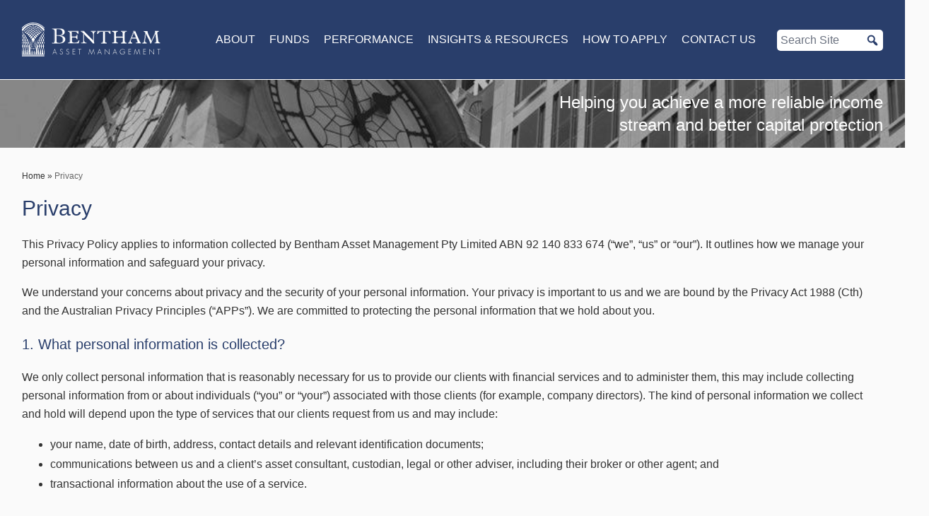

--- FILE ---
content_type: text/html; charset=UTF-8
request_url: https://www.benthamam.com.au/privacy/
body_size: 16745
content:
<!doctype html>
<html lang="en-US">
<head>
	<meta charset="UTF-8" />
	<meta name="viewport" content="width=device-width, initial-scale=1" />
	<meta name='robots' content='index, follow, max-image-preview:large, max-snippet:-1, max-video-preview:-1' />
	<style>img:is([sizes="auto" i], [sizes^="auto," i]) { contain-intrinsic-size: 3000px 1500px }</style>
	
	<!-- This site is optimized with the Yoast SEO plugin v26.7 - https://yoast.com/wordpress/plugins/seo/ -->
	<title>Privacy | Bentham Asset Management »</title>
	<meta name="description" content="Bentham Asset Management understand your concerns about privacy and the use of your personal information. Find out how important privacy is to us." />
	<link rel="canonical" href="https://www.benthamam.com.au/privacy/" />
	<meta property="og:locale" content="en_US" />
	<meta property="og:type" content="article" />
	<meta property="og:title" content="Privacy | Bentham Asset Management »" />
	<meta property="og:description" content="Bentham Asset Management understand your concerns about privacy and the use of your personal information. Find out how important privacy is to us." />
	<meta property="og:url" content="https://www.benthamam.com.au/privacy/" />
	<meta property="og:site_name" content="Bentham Asset Management" />
	<meta property="article:modified_time" content="2021-12-15T21:27:43+00:00" />
	<meta name="twitter:card" content="summary_large_image" />
	<meta name="twitter:label1" content="Est. reading time" />
	<meta name="twitter:data1" content="9 minutes" />
	<script type="application/ld+json" class="yoast-schema-graph">{"@context":"https://schema.org","@graph":[{"@type":"WebPage","@id":"https://www.benthamam.com.au/privacy/","url":"https://www.benthamam.com.au/privacy/","name":"Privacy | Bentham Asset Management »","isPartOf":{"@id":"https://www.benthamam.com.au/#website"},"datePublished":"2021-12-10T02:42:28+00:00","dateModified":"2021-12-15T21:27:43+00:00","description":"Bentham Asset Management understand your concerns about privacy and the use of your personal information. Find out how important privacy is to us.","breadcrumb":{"@id":"https://www.benthamam.com.au/privacy/#breadcrumb"},"inLanguage":"en-US","potentialAction":[{"@type":"ReadAction","target":["https://www.benthamam.com.au/privacy/"]}]},{"@type":"BreadcrumbList","@id":"https://www.benthamam.com.au/privacy/#breadcrumb","itemListElement":[{"@type":"ListItem","position":1,"name":"Home","item":"https://www.benthamam.com.au/"},{"@type":"ListItem","position":2,"name":"Privacy"}]},{"@type":"WebSite","@id":"https://www.benthamam.com.au/#website","url":"https://www.benthamam.com.au/","name":"Bentham Asset Management","description":"Helping you achieve a more reliable income stream and better capital protection","publisher":{"@id":"https://www.benthamam.com.au/#organization"},"potentialAction":[{"@type":"SearchAction","target":{"@type":"EntryPoint","urlTemplate":"https://www.benthamam.com.au/?s={search_term_string}"},"query-input":{"@type":"PropertyValueSpecification","valueRequired":true,"valueName":"search_term_string"}}],"inLanguage":"en-US"},{"@type":"Organization","@id":"https://www.benthamam.com.au/#organization","name":"Bentham Asset Management","url":"https://www.benthamam.com.au/","logo":{"@type":"ImageObject","inLanguage":"en-US","@id":"https://www.benthamam.com.au/#/schema/logo/image/","url":"https://www.benthamam.com.au/wp-content/uploads/bentham-logo.png","contentUrl":"https://www.benthamam.com.au/wp-content/uploads/bentham-logo.png","width":800,"height":600,"caption":"Bentham Asset Management"},"image":{"@id":"https://www.benthamam.com.au/#/schema/logo/image/"}}]}</script>
	<!-- / Yoast SEO plugin. -->


<link rel='dns-prefetch' href='//fonts.googleapis.com' />
<link rel='stylesheet' id='wp-block-library-css' href='https://www.benthamam.com.au/wp-includes/css/dist/block-library/style.min.css?ver=6.8.3' media='all' />
<style id='global-styles-inline-css'>
:root{--wp--preset--aspect-ratio--square: 1;--wp--preset--aspect-ratio--4-3: 4/3;--wp--preset--aspect-ratio--3-4: 3/4;--wp--preset--aspect-ratio--3-2: 3/2;--wp--preset--aspect-ratio--2-3: 2/3;--wp--preset--aspect-ratio--16-9: 16/9;--wp--preset--aspect-ratio--9-16: 9/16;--wp--preset--color--black: #000000;--wp--preset--color--cyan-bluish-gray: #abb8c3;--wp--preset--color--white: #ffffff;--wp--preset--color--pale-pink: #f78da7;--wp--preset--color--vivid-red: #cf2e2e;--wp--preset--color--luminous-vivid-orange: #ff6900;--wp--preset--color--luminous-vivid-amber: #fcb900;--wp--preset--color--light-green-cyan: #7bdcb5;--wp--preset--color--vivid-green-cyan: #00d084;--wp--preset--color--pale-cyan-blue: #8ed1fc;--wp--preset--color--vivid-cyan-blue: #0693e3;--wp--preset--color--vivid-purple: #9b51e0;--wp--preset--color--primary: #293e6b;--wp--preset--color--primary-medium: #d3d4e1;--wp--preset--color--primary-light: #eef0f4;--wp--preset--color--bentham-gif: #22413a;--wp--preset--color--bentham-gif-medium: #ccdfd6;--wp--preset--color--bentham-gif-light: #eaf1ef;--wp--preset--color--bentham-hyf: #6a3328;--wp--preset--color--bentham-hyf-medium: #ecdbda;--wp--preset--color--bentham-hyf-light: #f8f1f1;--wp--preset--color--bentham-gof: #52207e;--wp--preset--color--bentham-gof-medium: #a695bd;--wp--preset--color--bentham-gof-light: #cec5dc;--wp--preset--color--bentham-absf: #926d46;--wp--preset--color--bentham-absf-medium: #d3c5b5;--wp--preset--color--bentham-absf-light: #e9e2da;--wp--preset--color--bentham-dif-dark: #088488;--wp--preset--color--bentham-dif: #51B8B4;--wp--preset--color--bentham-dif-medium: #C5E7E5;--wp--preset--color--bentham-dif-light: #E2F3F2;--wp--preset--color--gray: #9a9b9d;--wp--preset--color--gray-dark: #666;--wp--preset--color--gray-medium: #dfdfdf;--wp--preset--color--gray-light: #E7ECEE;--wp--preset--color--charcoal: #333333;--wp--preset--color--off-white: #fafafa;--wp--preset--gradient--vivid-cyan-blue-to-vivid-purple: linear-gradient(135deg,rgba(6,147,227,1) 0%,rgb(155,81,224) 100%);--wp--preset--gradient--light-green-cyan-to-vivid-green-cyan: linear-gradient(135deg,rgb(122,220,180) 0%,rgb(0,208,130) 100%);--wp--preset--gradient--luminous-vivid-amber-to-luminous-vivid-orange: linear-gradient(135deg,rgba(252,185,0,1) 0%,rgba(255,105,0,1) 100%);--wp--preset--gradient--luminous-vivid-orange-to-vivid-red: linear-gradient(135deg,rgba(255,105,0,1) 0%,rgb(207,46,46) 100%);--wp--preset--gradient--very-light-gray-to-cyan-bluish-gray: linear-gradient(135deg,rgb(238,238,238) 0%,rgb(169,184,195) 100%);--wp--preset--gradient--cool-to-warm-spectrum: linear-gradient(135deg,rgb(74,234,220) 0%,rgb(151,120,209) 20%,rgb(207,42,186) 40%,rgb(238,44,130) 60%,rgb(251,105,98) 80%,rgb(254,248,76) 100%);--wp--preset--gradient--blush-light-purple: linear-gradient(135deg,rgb(255,206,236) 0%,rgb(152,150,240) 100%);--wp--preset--gradient--blush-bordeaux: linear-gradient(135deg,rgb(254,205,165) 0%,rgb(254,45,45) 50%,rgb(107,0,62) 100%);--wp--preset--gradient--luminous-dusk: linear-gradient(135deg,rgb(255,203,112) 0%,rgb(199,81,192) 50%,rgb(65,88,208) 100%);--wp--preset--gradient--pale-ocean: linear-gradient(135deg,rgb(255,245,203) 0%,rgb(182,227,212) 50%,rgb(51,167,181) 100%);--wp--preset--gradient--electric-grass: linear-gradient(135deg,rgb(202,248,128) 0%,rgb(113,206,126) 100%);--wp--preset--gradient--midnight: linear-gradient(135deg,rgb(2,3,129) 0%,rgb(40,116,252) 100%);--wp--preset--font-size--small: 0.875rem;--wp--preset--font-size--medium: 20px;--wp--preset--font-size--large: 1.125rem;--wp--preset--font-size--x-large: 42px;--wp--preset--font-size--extra-small: 0.75rem;--wp--preset--font-size--normal: 1rem;--wp--preset--font-size--extra-large: 1.25rem;--wp--preset--font-size--xxl: 1.5rem;--wp--preset--font-size--xxxl: 1.875rem;--wp--preset--font-size--huge: 2.25rem;--wp--preset--font-size--gigantic: 3rem;--wp--preset--font-family--font-primary: -apple-system,BlinkMacSystemFont,"Segoe UI",Roboto,Oxygen-Sans,Ubuntu,Cantarell,"Helvetica Neue",sans-serif;--wp--preset--spacing--20: 0.44rem;--wp--preset--spacing--30: 0.67rem;--wp--preset--spacing--40: 1rem;--wp--preset--spacing--50: 1.5rem;--wp--preset--spacing--60: 2.25rem;--wp--preset--spacing--70: 3.38rem;--wp--preset--spacing--80: 5.06rem;--wp--preset--shadow--natural: 6px 6px 9px rgba(0, 0, 0, 0.2);--wp--preset--shadow--deep: 12px 12px 50px rgba(0, 0, 0, 0.4);--wp--preset--shadow--sharp: 6px 6px 0px rgba(0, 0, 0, 0.2);--wp--preset--shadow--outlined: 6px 6px 0px -3px rgba(255, 255, 255, 1), 6px 6px rgba(0, 0, 0, 1);--wp--preset--shadow--crisp: 6px 6px 0px rgba(0, 0, 0, 1);--wp--custom--font-primary: -apple-system, BlinkMacSystemFont, 'Segoe UI', Roboto, Oxygen-Sans, Ubuntu, Cantarell, 'Helvetica Neue', sans-serif;--wp--custom--line-height--body: 1.75;--wp--custom--line-height--heading: 1.3;--wp--custom--line-height--page-title: 1.1;--wp--custom--spacing--unit: 20px;--wp--custom--spacing--horizontal: 25px;--wp--custom--spacing--vertical: 30px;--wp--custom--spacing--baseline: 16px;--wp--custom--font-weight--light: 300;--wp--custom--font-weight--normal: normal;--wp--custom--font-weight--medium: 500;}:root { --wp--style--global--content-size: 992px;--wp--style--global--wide-size: 1250px; }:where(body) { margin: 0; }.wp-site-blocks > .alignleft { float: left; margin-right: 2em; }.wp-site-blocks > .alignright { float: right; margin-left: 2em; }.wp-site-blocks > .aligncenter { justify-content: center; margin-left: auto; margin-right: auto; }:where(.is-layout-flex){gap: 0.5em;}:where(.is-layout-grid){gap: 0.5em;}.is-layout-flow > .alignleft{float: left;margin-inline-start: 0;margin-inline-end: 2em;}.is-layout-flow > .alignright{float: right;margin-inline-start: 2em;margin-inline-end: 0;}.is-layout-flow > .aligncenter{margin-left: auto !important;margin-right: auto !important;}.is-layout-constrained > .alignleft{float: left;margin-inline-start: 0;margin-inline-end: 2em;}.is-layout-constrained > .alignright{float: right;margin-inline-start: 2em;margin-inline-end: 0;}.is-layout-constrained > .aligncenter{margin-left: auto !important;margin-right: auto !important;}.is-layout-constrained > :where(:not(.alignleft):not(.alignright):not(.alignfull)){max-width: var(--wp--style--global--content-size);margin-left: auto !important;margin-right: auto !important;}.is-layout-constrained > .alignwide{max-width: var(--wp--style--global--wide-size);}body .is-layout-flex{display: flex;}.is-layout-flex{flex-wrap: wrap;align-items: center;}.is-layout-flex > :is(*, div){margin: 0;}body .is-layout-grid{display: grid;}.is-layout-grid > :is(*, div){margin: 0;}body{background-color: var(--wp--preset--color--off-white);color: var(--wp--preset--color--charcoal);font-size: var(--wp--preset--font-size--normal);line-height: var(--wp--custom--line-height--body);padding-top: 0px;padding-right: 0px;padding-bottom: 0px;padding-left: 0px;}a:where(:not(.wp-element-button)){color: var(--wp--preset--color--primary);text-decoration: underline;}h1{font-size: var(--wp--preset--font-size--xxxl);line-height: var(--wp--custom--line-height--heading);}h2{font-size: var(--wp--preset--font-size--xxl);line-height: var(--wp--custom--line-height--heading);}h3{font-size: var(--wp--preset--font-size--extra-large);line-height: var(--wp--custom--line-height--heading);}h4{font-size: var(--wp--preset--font-size--normal);line-height: var(--wp--custom--line-height--heading);}h5{font-size: var(--wp--preset--font-size--small);line-height: var(--wp--custom--line-height--heading);}h6{font-size: var(--wp--preset--font-size--extra-small);line-height: var(--wp--custom--line-height--heading);}:root :where(.wp-element-button, .wp-block-button__link){background-color: #32373c;border-width: 0;color: #fff;font-family: inherit;font-size: inherit;line-height: inherit;padding: calc(0.667em + 2px) calc(1.333em + 2px);text-decoration: none;}.has-black-color{color: var(--wp--preset--color--black) !important;}.has-cyan-bluish-gray-color{color: var(--wp--preset--color--cyan-bluish-gray) !important;}.has-white-color{color: var(--wp--preset--color--white) !important;}.has-pale-pink-color{color: var(--wp--preset--color--pale-pink) !important;}.has-vivid-red-color{color: var(--wp--preset--color--vivid-red) !important;}.has-luminous-vivid-orange-color{color: var(--wp--preset--color--luminous-vivid-orange) !important;}.has-luminous-vivid-amber-color{color: var(--wp--preset--color--luminous-vivid-amber) !important;}.has-light-green-cyan-color{color: var(--wp--preset--color--light-green-cyan) !important;}.has-vivid-green-cyan-color{color: var(--wp--preset--color--vivid-green-cyan) !important;}.has-pale-cyan-blue-color{color: var(--wp--preset--color--pale-cyan-blue) !important;}.has-vivid-cyan-blue-color{color: var(--wp--preset--color--vivid-cyan-blue) !important;}.has-vivid-purple-color{color: var(--wp--preset--color--vivid-purple) !important;}.has-primary-color{color: var(--wp--preset--color--primary) !important;}.has-primary-medium-color{color: var(--wp--preset--color--primary-medium) !important;}.has-primary-light-color{color: var(--wp--preset--color--primary-light) !important;}.has-bentham-gif-color{color: var(--wp--preset--color--bentham-gif) !important;}.has-bentham-gif-medium-color{color: var(--wp--preset--color--bentham-gif-medium) !important;}.has-bentham-gif-light-color{color: var(--wp--preset--color--bentham-gif-light) !important;}.has-bentham-hyf-color{color: var(--wp--preset--color--bentham-hyf) !important;}.has-bentham-hyf-medium-color{color: var(--wp--preset--color--bentham-hyf-medium) !important;}.has-bentham-hyf-light-color{color: var(--wp--preset--color--bentham-hyf-light) !important;}.has-bentham-gof-color{color: var(--wp--preset--color--bentham-gof) !important;}.has-bentham-gof-medium-color{color: var(--wp--preset--color--bentham-gof-medium) !important;}.has-bentham-gof-light-color{color: var(--wp--preset--color--bentham-gof-light) !important;}.has-bentham-absf-color{color: var(--wp--preset--color--bentham-absf) !important;}.has-bentham-absf-medium-color{color: var(--wp--preset--color--bentham-absf-medium) !important;}.has-bentham-absf-light-color{color: var(--wp--preset--color--bentham-absf-light) !important;}.has-bentham-dif-dark-color{color: var(--wp--preset--color--bentham-dif-dark) !important;}.has-bentham-dif-color{color: var(--wp--preset--color--bentham-dif) !important;}.has-bentham-dif-medium-color{color: var(--wp--preset--color--bentham-dif-medium) !important;}.has-bentham-dif-light-color{color: var(--wp--preset--color--bentham-dif-light) !important;}.has-gray-color{color: var(--wp--preset--color--gray) !important;}.has-gray-dark-color{color: var(--wp--preset--color--gray-dark) !important;}.has-gray-medium-color{color: var(--wp--preset--color--gray-medium) !important;}.has-gray-light-color{color: var(--wp--preset--color--gray-light) !important;}.has-charcoal-color{color: var(--wp--preset--color--charcoal) !important;}.has-off-white-color{color: var(--wp--preset--color--off-white) !important;}.has-black-background-color{background-color: var(--wp--preset--color--black) !important;}.has-cyan-bluish-gray-background-color{background-color: var(--wp--preset--color--cyan-bluish-gray) !important;}.has-white-background-color{background-color: var(--wp--preset--color--white) !important;}.has-pale-pink-background-color{background-color: var(--wp--preset--color--pale-pink) !important;}.has-vivid-red-background-color{background-color: var(--wp--preset--color--vivid-red) !important;}.has-luminous-vivid-orange-background-color{background-color: var(--wp--preset--color--luminous-vivid-orange) !important;}.has-luminous-vivid-amber-background-color{background-color: var(--wp--preset--color--luminous-vivid-amber) !important;}.has-light-green-cyan-background-color{background-color: var(--wp--preset--color--light-green-cyan) !important;}.has-vivid-green-cyan-background-color{background-color: var(--wp--preset--color--vivid-green-cyan) !important;}.has-pale-cyan-blue-background-color{background-color: var(--wp--preset--color--pale-cyan-blue) !important;}.has-vivid-cyan-blue-background-color{background-color: var(--wp--preset--color--vivid-cyan-blue) !important;}.has-vivid-purple-background-color{background-color: var(--wp--preset--color--vivid-purple) !important;}.has-primary-background-color{background-color: var(--wp--preset--color--primary) !important;}.has-primary-medium-background-color{background-color: var(--wp--preset--color--primary-medium) !important;}.has-primary-light-background-color{background-color: var(--wp--preset--color--primary-light) !important;}.has-bentham-gif-background-color{background-color: var(--wp--preset--color--bentham-gif) !important;}.has-bentham-gif-medium-background-color{background-color: var(--wp--preset--color--bentham-gif-medium) !important;}.has-bentham-gif-light-background-color{background-color: var(--wp--preset--color--bentham-gif-light) !important;}.has-bentham-hyf-background-color{background-color: var(--wp--preset--color--bentham-hyf) !important;}.has-bentham-hyf-medium-background-color{background-color: var(--wp--preset--color--bentham-hyf-medium) !important;}.has-bentham-hyf-light-background-color{background-color: var(--wp--preset--color--bentham-hyf-light) !important;}.has-bentham-gof-background-color{background-color: var(--wp--preset--color--bentham-gof) !important;}.has-bentham-gof-medium-background-color{background-color: var(--wp--preset--color--bentham-gof-medium) !important;}.has-bentham-gof-light-background-color{background-color: var(--wp--preset--color--bentham-gof-light) !important;}.has-bentham-absf-background-color{background-color: var(--wp--preset--color--bentham-absf) !important;}.has-bentham-absf-medium-background-color{background-color: var(--wp--preset--color--bentham-absf-medium) !important;}.has-bentham-absf-light-background-color{background-color: var(--wp--preset--color--bentham-absf-light) !important;}.has-bentham-dif-dark-background-color{background-color: var(--wp--preset--color--bentham-dif-dark) !important;}.has-bentham-dif-background-color{background-color: var(--wp--preset--color--bentham-dif) !important;}.has-bentham-dif-medium-background-color{background-color: var(--wp--preset--color--bentham-dif-medium) !important;}.has-bentham-dif-light-background-color{background-color: var(--wp--preset--color--bentham-dif-light) !important;}.has-gray-background-color{background-color: var(--wp--preset--color--gray) !important;}.has-gray-dark-background-color{background-color: var(--wp--preset--color--gray-dark) !important;}.has-gray-medium-background-color{background-color: var(--wp--preset--color--gray-medium) !important;}.has-gray-light-background-color{background-color: var(--wp--preset--color--gray-light) !important;}.has-charcoal-background-color{background-color: var(--wp--preset--color--charcoal) !important;}.has-off-white-background-color{background-color: var(--wp--preset--color--off-white) !important;}.has-black-border-color{border-color: var(--wp--preset--color--black) !important;}.has-cyan-bluish-gray-border-color{border-color: var(--wp--preset--color--cyan-bluish-gray) !important;}.has-white-border-color{border-color: var(--wp--preset--color--white) !important;}.has-pale-pink-border-color{border-color: var(--wp--preset--color--pale-pink) !important;}.has-vivid-red-border-color{border-color: var(--wp--preset--color--vivid-red) !important;}.has-luminous-vivid-orange-border-color{border-color: var(--wp--preset--color--luminous-vivid-orange) !important;}.has-luminous-vivid-amber-border-color{border-color: var(--wp--preset--color--luminous-vivid-amber) !important;}.has-light-green-cyan-border-color{border-color: var(--wp--preset--color--light-green-cyan) !important;}.has-vivid-green-cyan-border-color{border-color: var(--wp--preset--color--vivid-green-cyan) !important;}.has-pale-cyan-blue-border-color{border-color: var(--wp--preset--color--pale-cyan-blue) !important;}.has-vivid-cyan-blue-border-color{border-color: var(--wp--preset--color--vivid-cyan-blue) !important;}.has-vivid-purple-border-color{border-color: var(--wp--preset--color--vivid-purple) !important;}.has-primary-border-color{border-color: var(--wp--preset--color--primary) !important;}.has-primary-medium-border-color{border-color: var(--wp--preset--color--primary-medium) !important;}.has-primary-light-border-color{border-color: var(--wp--preset--color--primary-light) !important;}.has-bentham-gif-border-color{border-color: var(--wp--preset--color--bentham-gif) !important;}.has-bentham-gif-medium-border-color{border-color: var(--wp--preset--color--bentham-gif-medium) !important;}.has-bentham-gif-light-border-color{border-color: var(--wp--preset--color--bentham-gif-light) !important;}.has-bentham-hyf-border-color{border-color: var(--wp--preset--color--bentham-hyf) !important;}.has-bentham-hyf-medium-border-color{border-color: var(--wp--preset--color--bentham-hyf-medium) !important;}.has-bentham-hyf-light-border-color{border-color: var(--wp--preset--color--bentham-hyf-light) !important;}.has-bentham-gof-border-color{border-color: var(--wp--preset--color--bentham-gof) !important;}.has-bentham-gof-medium-border-color{border-color: var(--wp--preset--color--bentham-gof-medium) !important;}.has-bentham-gof-light-border-color{border-color: var(--wp--preset--color--bentham-gof-light) !important;}.has-bentham-absf-border-color{border-color: var(--wp--preset--color--bentham-absf) !important;}.has-bentham-absf-medium-border-color{border-color: var(--wp--preset--color--bentham-absf-medium) !important;}.has-bentham-absf-light-border-color{border-color: var(--wp--preset--color--bentham-absf-light) !important;}.has-bentham-dif-dark-border-color{border-color: var(--wp--preset--color--bentham-dif-dark) !important;}.has-bentham-dif-border-color{border-color: var(--wp--preset--color--bentham-dif) !important;}.has-bentham-dif-medium-border-color{border-color: var(--wp--preset--color--bentham-dif-medium) !important;}.has-bentham-dif-light-border-color{border-color: var(--wp--preset--color--bentham-dif-light) !important;}.has-gray-border-color{border-color: var(--wp--preset--color--gray) !important;}.has-gray-dark-border-color{border-color: var(--wp--preset--color--gray-dark) !important;}.has-gray-medium-border-color{border-color: var(--wp--preset--color--gray-medium) !important;}.has-gray-light-border-color{border-color: var(--wp--preset--color--gray-light) !important;}.has-charcoal-border-color{border-color: var(--wp--preset--color--charcoal) !important;}.has-off-white-border-color{border-color: var(--wp--preset--color--off-white) !important;}.has-vivid-cyan-blue-to-vivid-purple-gradient-background{background: var(--wp--preset--gradient--vivid-cyan-blue-to-vivid-purple) !important;}.has-light-green-cyan-to-vivid-green-cyan-gradient-background{background: var(--wp--preset--gradient--light-green-cyan-to-vivid-green-cyan) !important;}.has-luminous-vivid-amber-to-luminous-vivid-orange-gradient-background{background: var(--wp--preset--gradient--luminous-vivid-amber-to-luminous-vivid-orange) !important;}.has-luminous-vivid-orange-to-vivid-red-gradient-background{background: var(--wp--preset--gradient--luminous-vivid-orange-to-vivid-red) !important;}.has-very-light-gray-to-cyan-bluish-gray-gradient-background{background: var(--wp--preset--gradient--very-light-gray-to-cyan-bluish-gray) !important;}.has-cool-to-warm-spectrum-gradient-background{background: var(--wp--preset--gradient--cool-to-warm-spectrum) !important;}.has-blush-light-purple-gradient-background{background: var(--wp--preset--gradient--blush-light-purple) !important;}.has-blush-bordeaux-gradient-background{background: var(--wp--preset--gradient--blush-bordeaux) !important;}.has-luminous-dusk-gradient-background{background: var(--wp--preset--gradient--luminous-dusk) !important;}.has-pale-ocean-gradient-background{background: var(--wp--preset--gradient--pale-ocean) !important;}.has-electric-grass-gradient-background{background: var(--wp--preset--gradient--electric-grass) !important;}.has-midnight-gradient-background{background: var(--wp--preset--gradient--midnight) !important;}.has-small-font-size{font-size: var(--wp--preset--font-size--small) !important;}.has-medium-font-size{font-size: var(--wp--preset--font-size--medium) !important;}.has-large-font-size{font-size: var(--wp--preset--font-size--large) !important;}.has-x-large-font-size{font-size: var(--wp--preset--font-size--x-large) !important;}.has-extra-small-font-size{font-size: var(--wp--preset--font-size--extra-small) !important;}.has-normal-font-size{font-size: var(--wp--preset--font-size--normal) !important;}.has-extra-large-font-size{font-size: var(--wp--preset--font-size--extra-large) !important;}.has-xxl-font-size{font-size: var(--wp--preset--font-size--xxl) !important;}.has-xxxl-font-size{font-size: var(--wp--preset--font-size--xxxl) !important;}.has-huge-font-size{font-size: var(--wp--preset--font-size--huge) !important;}.has-gigantic-font-size{font-size: var(--wp--preset--font-size--gigantic) !important;}.has-font-primary-font-family{font-family: var(--wp--preset--font-family--font-primary) !important;}
:where(.wp-block-post-template.is-layout-flex){gap: 1.25em;}:where(.wp-block-post-template.is-layout-grid){gap: 1.25em;}
:where(.wp-block-columns.is-layout-flex){gap: 2em;}:where(.wp-block-columns.is-layout-grid){gap: 2em;}
:root :where(.wp-block-pullquote){font-size: 1.5em;line-height: 1.6;}
</style>
<link rel='stylesheet' id='megamenu-css' href='https://www.benthamam.com.au/wp-content/uploads/maxmegamenu/style.css?ver=1861e3' media='all' />
<link rel='stylesheet' id='dashicons-css' href='https://www.benthamam.com.au/wp-includes/css/dashicons.min.css?ver=6.8.3' media='all' />
<link rel='stylesheet' id='megamenu-google-fonts-css' href='//fonts.googleapis.com/css?family=Bentham%3A400%2C700&#038;ver=6.8.3' media='all' />
<link rel='stylesheet' id='megamenu-fontawesome6-css' href='https://www.benthamam.com.au/wp-content/plugins/megamenu-pro/icons/fontawesome6/css/all.min.css?ver=2.4.4' media='all' />
<link rel='stylesheet' id='main-css-css' href='https://www.benthamam.com.au/wp-content/themes/benthamam/assets/css/main.css?ver=1662605870' media='all' />
<link rel='stylesheet' id=' add_google_fonts -css' href='https://fonts.googleapis.com/css2?family=Lato:ital,wght@0,400;0,700;1,400;1,700&#038;family=Quicksand:wght@400;500;700&#038;display=swap' media='all' />
<style id='generateblocks-inline-css'>
:root{--gb-container-width:1100px;}.gb-container .wp-block-image img{vertical-align:middle;}.gb-grid-wrapper .wp-block-image{margin-bottom:0;}.gb-highlight{background:none;}.gb-shape{line-height:0;}.gb-container-link{position:absolute;top:0;right:0;bottom:0;left:0;z-index:99;}
</style>
<!--n2css--><!--n2js--><script src="https://www.benthamam.com.au/wp-includes/js/jquery/jquery.min.js?ver=3.7.1" id="jquery-core-js"></script>
<script src="https://www.benthamam.com.au/wp-includes/js/jquery/jquery-migrate.min.js?ver=3.4.1" id="jquery-migrate-js"></script>
<link rel="https://api.w.org/" href="https://www.benthamam.com.au/wp-json/" /><link rel="alternate" title="JSON" type="application/json" href="https://www.benthamam.com.au/wp-json/wp/v2/pages/13" /><link rel="alternate" title="oEmbed (JSON)" type="application/json+oembed" href="https://www.benthamam.com.au/wp-json/oembed/1.0/embed?url=https%3A%2F%2Fwww.benthamam.com.au%2Fprivacy%2F" />
<link rel="alternate" title="oEmbed (XML)" type="text/xml+oembed" href="https://www.benthamam.com.au/wp-json/oembed/1.0/embed?url=https%3A%2F%2Fwww.benthamam.com.au%2Fprivacy%2F&#038;format=xml" />
<link rel="icon" href="https://www.benthamam.com.au/wp-content/uploads/cropped-bentham-favicon-32x32.png" sizes="32x32" />
<link rel="icon" href="https://www.benthamam.com.au/wp-content/uploads/cropped-bentham-favicon-192x192.png" sizes="192x192" />
<link rel="apple-touch-icon" href="https://www.benthamam.com.au/wp-content/uploads/cropped-bentham-favicon-180x180.png" />
<meta name="msapplication-TileImage" content="https://www.benthamam.com.au/wp-content/uploads/cropped-bentham-favicon-270x270.png" />
		<style id="wp-custom-css">
			.post-906 th:first-child {
    width:320px
}

.wp-block-image.alignright {
    float: right;
    margin: .5em 0 .5em 1em;
}		</style>
		<style type="text/css">/** Mega Menu CSS: fs **/</style>
		<meta name="google-site-verification" content="uX9L4RW-ZZ5X392BJNCXiSaEdS_jFSZy-1NJidjUtBc"><meta name="msvalidate.01" content="249D18706945C37F2915FE8FA3D710C2">
<!-- Google Tag Manager -->
<script>(function(w,d,s,l,i){w[l]=w[l]||[];w[l].push({'gtm.start':
new Date().getTime(),event:'gtm.js'});var f=d.getElementsByTagName(s)[0],
j=d.createElement(s),dl=l!='dataLayer'?'&l='+l:'';j.async=true;j.src=
'https://www.googletagmanager.com/gtm.js?id='+i+dl;f.parentNode.insertBefore(j,f);
})(window,document,'script','dataLayer','GTM-P3WCWMXS');</script>
<!-- End Google Tag Manager -->
                              <script>!function(e){var n="https://s.go-mpulse.net/boomerang/";if("False"=="True")e.BOOMR_config=e.BOOMR_config||{},e.BOOMR_config.PageParams=e.BOOMR_config.PageParams||{},e.BOOMR_config.PageParams.pci=!0,n="https://s2.go-mpulse.net/boomerang/";if(window.BOOMR_API_key="FCA3Z-MH4UC-E725R-XQ74L-SCLZP",function(){function e(){if(!o){var e=document.createElement("script");e.id="boomr-scr-as",e.src=window.BOOMR.url,e.async=!0,i.parentNode.appendChild(e),o=!0}}function t(e){o=!0;var n,t,a,r,d=document,O=window;if(window.BOOMR.snippetMethod=e?"if":"i",t=function(e,n){var t=d.createElement("script");t.id=n||"boomr-if-as",t.src=window.BOOMR.url,BOOMR_lstart=(new Date).getTime(),e=e||d.body,e.appendChild(t)},!window.addEventListener&&window.attachEvent&&navigator.userAgent.match(/MSIE [67]\./))return window.BOOMR.snippetMethod="s",void t(i.parentNode,"boomr-async");a=document.createElement("IFRAME"),a.src="about:blank",a.title="",a.role="presentation",a.loading="eager",r=(a.frameElement||a).style,r.width=0,r.height=0,r.border=0,r.display="none",i.parentNode.appendChild(a);try{O=a.contentWindow,d=O.document.open()}catch(_){n=document.domain,a.src="javascript:var d=document.open();d.domain='"+n+"';void(0);",O=a.contentWindow,d=O.document.open()}if(n)d._boomrl=function(){this.domain=n,t()},d.write("<bo"+"dy onload='document._boomrl();'>");else if(O._boomrl=function(){t()},O.addEventListener)O.addEventListener("load",O._boomrl,!1);else if(O.attachEvent)O.attachEvent("onload",O._boomrl);d.close()}function a(e){window.BOOMR_onload=e&&e.timeStamp||(new Date).getTime()}if(!window.BOOMR||!window.BOOMR.version&&!window.BOOMR.snippetExecuted){window.BOOMR=window.BOOMR||{},window.BOOMR.snippetStart=(new Date).getTime(),window.BOOMR.snippetExecuted=!0,window.BOOMR.snippetVersion=12,window.BOOMR.url=n+"FCA3Z-MH4UC-E725R-XQ74L-SCLZP";var i=document.currentScript||document.getElementsByTagName("script")[0],o=!1,r=document.createElement("link");if(r.relList&&"function"==typeof r.relList.supports&&r.relList.supports("preload")&&"as"in r)window.BOOMR.snippetMethod="p",r.href=window.BOOMR.url,r.rel="preload",r.as="script",r.addEventListener("load",e),r.addEventListener("error",function(){t(!0)}),setTimeout(function(){if(!o)t(!0)},3e3),BOOMR_lstart=(new Date).getTime(),i.parentNode.appendChild(r);else t(!1);if(window.addEventListener)window.addEventListener("load",a,!1);else if(window.attachEvent)window.attachEvent("onload",a)}}(),"".length>0)if(e&&"performance"in e&&e.performance&&"function"==typeof e.performance.setResourceTimingBufferSize)e.performance.setResourceTimingBufferSize();!function(){if(BOOMR=e.BOOMR||{},BOOMR.plugins=BOOMR.plugins||{},!BOOMR.plugins.AK){var n=""=="true"?1:0,t="",a="clmaxhqxfuxmy2lmnoeq-f-e9db06c6f-clientnsv4-s.akamaihd.net",i="false"=="true"?2:1,o={"ak.v":"39","ak.cp":"1837172","ak.ai":parseInt("1225053",10),"ak.ol":"0","ak.cr":9,"ak.ipv":4,"ak.proto":"h2","ak.rid":"b6da54f6","ak.r":47370,"ak.a2":n,"ak.m":"dscb","ak.n":"essl","ak.bpcip":"18.216.11.0","ak.cport":45458,"ak.gh":"23.208.24.83","ak.quicv":"","ak.tlsv":"tls1.3","ak.0rtt":"","ak.0rtt.ed":"","ak.csrc":"-","ak.acc":"","ak.t":"1768713097","ak.ak":"hOBiQwZUYzCg5VSAfCLimQ==L930+GCDserP1wdrDg1SFqnGQ7RUpZS7Trda9ct4y8HiQj3V+aqNp5yso2QtYENuuS1pglOrEdIPp6uwd+WtmSxm21Vuux3LchXweZ/D8RQ4WCLzLxTFA6F6KtNmXgyiv8Re/N43ctPOHgtCLMnMU4xlT+q//ES1b3qsow7pJp/8Hi67jO4Ox7VzqtG+Wyo/kzY8+fck19JPfuIgo35H/+T81nRtR4+y03eRuR9nwWCU4miLdzL/w8iyaHdSfNGUyoEYBXNcNZF1SkB0is6NUNalYDE0n3jeBhMnNsp4TuhjHk++B2x6ujh0cqD1Wx29lyYd4Wj0l6dsjBmW/HPKG4Ihrxb1vTmH0YjxfKLkcpiWbcE9bjh06DsAeil6o/M0Lfo8Ccy1vgJ30pssP9m3FKT4eULCzop3rdvs6ULzRaU=","ak.pv":"2","ak.dpoabenc":"","ak.tf":i};if(""!==t)o["ak.ruds"]=t;var r={i:!1,av:function(n){var t="http.initiator";if(n&&(!n[t]||"spa_hard"===n[t]))o["ak.feo"]=void 0!==e.aFeoApplied?1:0,BOOMR.addVar(o)},rv:function(){var e=["ak.bpcip","ak.cport","ak.cr","ak.csrc","ak.gh","ak.ipv","ak.m","ak.n","ak.ol","ak.proto","ak.quicv","ak.tlsv","ak.0rtt","ak.0rtt.ed","ak.r","ak.acc","ak.t","ak.tf"];BOOMR.removeVar(e)}};BOOMR.plugins.AK={akVars:o,akDNSPreFetchDomain:a,init:function(){if(!r.i){var e=BOOMR.subscribe;e("before_beacon",r.av,null,null),e("onbeacon",r.rv,null,null),r.i=!0}return this},is_complete:function(){return!0}}}}()}(window);</script></head>

<body class="wp-singular page-template-default page page-id-13 wp-embed-responsive wp-theme-benthamam mega-menu-bentham-header-menu no-js">
<!-- Google Tag Manager (noscript) -->
<noscript><iframe src="https://www.googletagmanager.com/ns.html?id=GTM-P3WCWMXS"
height="0" width="0" style="display:none;visibility:hidden"></iframe></noscript>
<!-- End Google Tag Manager (noscript) -->
<!-- Google Tag Manager -->
<noscript><iframe src="//www.googletagmanager.com/ns.html?id=GTM-N4KJ72"
height="0" width="0" style="display:none;visibility:hidden"></iframe></noscript>
<script>(function(w,d,s,l,i){w[l]=w[l]||[];w[l].push({'gtm.start':
new Date().getTime(),event:'gtm.js'});var f=d.getElementsByTagName(s)[0],
j=d.createElement(s),dl=l!='dataLayer'?'&l='+l:'';j.async=true;j.src=
'//www.googletagmanager.com/gtm.js?id='+i+dl;f.parentNode.insertBefore(j,f);
})(window,document,'script','dataLayer','GTM-N4KJ72');</script>
<!-- End Google Tag Manager --><div id="page" class="site flex flex-col min-h-screen">
	<a class="skip-link screen-reader-text" href="#content">Skip to content</a>

	<header class="site-header sticky z-50 inset-0 -top-px border-b border-white">
	    <div class="site-header-upper bg-primary">
	        <div class="container py-4 lg:py-8 flex items-center justify-between">

				
					<div class="site-logo flex-shrink-0"><a href="https://www.benthamam.com.au/"><img class="h-12 w-auto" src="https://www.benthamam.com.au/wp-content/themes/benthamam/assets/svgs/bentham-logo-white.svg" alt="Bentham Asset Management" /></a></div>

					<nav id="nav-header" class="nav-header lg:block" role="navigation">
						<div id="mega-menu-wrap-bentham-header-menu" class="mega-menu-wrap"><div class="mega-menu-toggle"><div class="mega-toggle-blocks-left"></div><div class="mega-toggle-blocks-center"></div><div class="mega-toggle-blocks-right"><div class='mega-toggle-block mega-menu-toggle-animated-block mega-toggle-block-0' id='mega-toggle-block-0'><button aria-label="Toggle Menu" class="mega-toggle-animated mega-toggle-animated-slider" type="button" aria-expanded="false">
                  <span class="mega-toggle-animated-box">
                    <span class="mega-toggle-animated-inner"></span>
                  </span>
                </button></div></div></div><ul id="mega-menu-bentham-header-menu" class="mega-menu max-mega-menu mega-menu-horizontal mega-no-js" data-event="hover_intent" data-effect="fade_up" data-effect-speed="200" data-effect-mobile="disabled" data-effect-speed-mobile="0" data-mobile-force-width="body" data-second-click="go" data-document-click="collapse" data-vertical-behaviour="standard" data-breakpoint="768" data-unbind="true" data-mobile-state="collapse_all" data-mobile-direction="vertical" data-hover-intent-timeout="300" data-hover-intent-interval="100" data-overlay-desktop="false" data-overlay-mobile="false"><li class="mega-menu-item mega-menu-item-type-post_type mega-menu-item-object-page mega-menu-item-has-children mega-align-bottom-left mega-menu-flyout mega-menu-item-86" id="mega-menu-item-86"><a class="mega-menu-link" href="https://www.benthamam.com.au/about/" aria-expanded="false" tabindex="0">About<span class="mega-indicator" aria-hidden="true"></span></a>
<ul class="mega-sub-menu">
<li class="mega-menu-item mega-menu-item-type-post_type mega-menu-item-object-page mega-menu-item-441" id="mega-menu-item-441"><a class="mega-menu-link" href="https://www.benthamam.com.au/about/approach/">Approach</a></li><li class="mega-menu-item mega-menu-item-type-post_type mega-menu-item-object-page mega-menu-item-442" id="mega-menu-item-442"><a class="mega-menu-link" href="https://www.benthamam.com.au/about/investment-team/">Bentham Team</a></li><li class="mega-menu-item mega-menu-item-type-post_type mega-menu-item-object-page mega-menu-item-444" id="mega-menu-item-444"><a class="mega-menu-link" href="https://www.benthamam.com.au/about/history/">History</a></li><li class="mega-menu-item mega-menu-item-type-post_type mega-menu-item-object-page mega-menu-item-445" id="mega-menu-item-445"><a class="mega-menu-link" href="https://www.benthamam.com.au/about/what-differentiates-bentham/">What Differentiates Bentham</a></li><li class="mega-menu-item mega-menu-item-type-post_type mega-menu-item-object-page mega-menu-item-has-children mega-menu-item-446" id="mega-menu-item-446"><a class="mega-menu-link" href="https://www.benthamam.com.au/about/environmental-social-and-governance-esg-approach/" aria-expanded="false">Environmental, Social &#038; Governance (ESG)<span class="mega-indicator" aria-hidden="true"></span></a>
	<ul class="mega-sub-menu">
<li class="mega-menu-item mega-menu-item-type-post_type mega-menu-item-object-page mega-menu-item-447" id="mega-menu-item-447"><a class="mega-menu-link" href="https://www.benthamam.com.au/about/environmental-social-and-governance-esg-approach/climate-change-policy/">Climate Change Policy</a></li><li class="mega-menu-item mega-menu-item-type-post_type mega-menu-item-object-page mega-menu-item-1993" id="mega-menu-item-1993"><a class="mega-menu-link" href="https://www.benthamam.com.au/about/environmental-social-and-governance-esg-approach/esg-engagement-policy/">ESG Engagement Policy</a></li><li class="mega-menu-item mega-menu-item-type-post_type mega-menu-item-object-page mega-menu-item-448" id="mega-menu-item-448"><a class="mega-menu-link" href="https://www.benthamam.com.au/about/environmental-social-and-governance-esg-approach/tobacco-exclusion-across-bentham-funds/">Tobacco Exclusion across Bentham Funds</a></li><li class="mega-menu-item mega-menu-item-type-post_type mega-menu-item-object-page mega-menu-item-449" id="mega-menu-item-449"><a class="mega-menu-link" href="https://www.benthamam.com.au/about/environmental-social-and-governance-esg-approach/modern-slavery-approach/">Modern Slavery Approach</a></li>	</ul>
</li><li class="mega-menu-item mega-menu-item-type-post_type mega-menu-item-object-page mega-menu-item-469" id="mega-menu-item-469"><a class="mega-menu-link" href="https://www.benthamam.com.au/about/ratings/">Ratings</a></li><li class="mega-menu-item mega-menu-item-type-post_type mega-menu-item-object-page mega-menu-item-has-children mega-menu-item-1753" id="mega-menu-item-1753"><a class="mega-menu-link" href="https://www.benthamam.com.au/about/awards/" aria-expanded="false">Awards<span class="mega-indicator" aria-hidden="true"></span></a>
	<ul class="mega-sub-menu">
<li class="mega-menu-item mega-menu-item-type-post_type mega-menu-item-object-page mega-menu-item-1959" id="mega-menu-item-1959"><a class="mega-menu-link" href="https://www.benthamam.com.au/about/awards/bentham-global-income-fund/">Bentham Global Income Fund</a></li><li class="mega-menu-item mega-menu-item-type-post_type mega-menu-item-object-page mega-menu-item-1958" id="mega-menu-item-1958"><a class="mega-menu-link" href="https://www.benthamam.com.au/about/awards/bentham-global-income-fund-nzd/">Bentham Global Income Fund (NZD)</a></li>	</ul>
</li><li class="mega-menu-item mega-menu-item-type-post_type mega-menu-item-object-page mega-menu-item-has-children mega-menu-item-451" id="mega-menu-item-451"><a class="mega-menu-link" href="https://www.benthamam.com.au/about/our-partners/" aria-expanded="false">Our Partners<span class="mega-indicator" aria-hidden="true"></span></a>
	<ul class="mega-sub-menu">
<li class="mega-menu-item mega-menu-item-type-post_type mega-menu-item-object-page mega-menu-item-452" id="mega-menu-item-452"><a class="mega-menu-link" href="https://www.benthamam.com.au/about/our-partners/ubs-credit-investments-group/">UBS – Credit Investments Group</a></li><li class="mega-menu-item mega-menu-item-type-post_type mega-menu-item-object-page mega-menu-item-453" id="mega-menu-item-453"><a class="mega-menu-link" href="https://www.benthamam.com.au/about/our-partners/fidante-partners/">Fidante Partners</a></li><li class="mega-menu-item mega-menu-item-type-post_type mega-menu-item-object-page mega-menu-item-454" id="mega-menu-item-454"><a class="mega-menu-link" href="https://www.benthamam.com.au/about/our-partners/the-investment-store/">The Investment Store (NZ)</a></li>	</ul>
</li></ul>
</li><li class="mega-menu-item mega-menu-item-type-post_type mega-menu-item-object-page mega-menu-item-has-children mega-align-bottom-left mega-menu-flyout mega-menu-item-87" id="mega-menu-item-87"><a class="mega-menu-link" href="https://www.benthamam.com.au/funds/overview/" aria-expanded="false" tabindex="0">Funds<span class="mega-indicator" aria-hidden="true"></span></a>
<ul class="mega-sub-menu">
<li class="mega-menu-item mega-menu-item-type-post_type mega-menu-item-object-page mega-menu-item-455" id="mega-menu-item-455"><a class="mega-menu-link" href="https://www.benthamam.com.au/funds/overview/">Overview</a></li><li class="mega-menu-item mega-menu-item-type-post_type mega-menu-item-object-page mega-menu-item-459" id="mega-menu-item-459"><a class="mega-menu-link" href="https://www.benthamam.com.au/funds/asset-backed-securities-fund/">Asset Backed Securities Fund</a></li><li class="mega-menu-item mega-menu-item-type-post_type mega-menu-item-object-page mega-menu-item-1225" id="mega-menu-item-1225"><a class="mega-menu-link" href="https://www.benthamam.com.au/funds/defensive-income-fund/">Defensive Income Fund</a></li><li class="mega-menu-item mega-menu-item-type-post_type mega-menu-item-object-page mega-menu-item-456" id="mega-menu-item-456"><a class="mega-menu-link" href="https://www.benthamam.com.au/funds/global-income-fund/">Global Income Fund</a></li><li class="mega-menu-item mega-menu-item-type-post_type mega-menu-item-object-page mega-menu-item-460" id="mega-menu-item-460"><a class="mega-menu-link" href="https://www.benthamam.com.au/funds/global-opportunities-fund/">Global Opportunities Fund</a></li><li class="mega-menu-item mega-menu-item-type-post_type mega-menu-item-object-page mega-menu-item-457" id="mega-menu-item-457"><a class="mega-menu-link" href="https://www.benthamam.com.au/funds/syndicated-loan-fund/">Syndicated Loan Fund</a></li><li class="mega-menu-item mega-menu-item-type-post_type mega-menu-item-object-page mega-menu-item-458" id="mega-menu-item-458"><a class="mega-menu-link" href="https://www.benthamam.com.au/funds/high-yield-fund/">High Yield Fund</a></li><li class="mega-menu-item mega-menu-item-type-post_type mega-menu-item-object-page mega-menu-item-461" id="mega-menu-item-461"><a class="mega-menu-link" href="https://www.benthamam.com.au/performance/">Performance</a></li><li class="mega-menu-item mega-menu-item-type-post_type mega-menu-item-object-page mega-menu-item-1334" id="mega-menu-item-1334"><a class="mega-menu-link" href="https://fidante.com/au/unit-pricing-distributions?defaultrangecode=92620143&#038;Category=Bentham">Unit Pricing</a></li><li class="mega-menu-item mega-menu-item-type-post_type mega-menu-item-object-page mega-menu-item-468" id="mega-menu-item-468"><a class="mega-menu-link" href="https://www.benthamam.com.au/funds/fund-reports/">Fund Reports</a></li><li class="mega-menu-item mega-menu-item-type-post_type mega-menu-item-object-page mega-menu-item-450" id="mega-menu-item-450"><a class="mega-menu-link" href="https://www.benthamam.com.au/about/ratings-awards/">Ratings &#038; Awards</a></li><li class="mega-menu-item mega-menu-item-type-post_type mega-menu-item-object-page mega-menu-item-470" id="mega-menu-item-470"><a class="mega-menu-link" href="https://www.benthamam.com.au/funds/other-forms/">Other Forms</a></li></ul>
</li><li class="mega-menu-item mega-menu-item-type-post_type mega-menu-item-object-page mega-align-bottom-left mega-menu-flyout mega-menu-item-924" id="mega-menu-item-924"><a class="mega-menu-link" href="https://www.benthamam.com.au/performance/" tabindex="0">Performance</a></li><li class="mega-menu-item mega-menu-item-type-post_type mega-menu-item-object-page mega-menu-item-has-children mega-align-bottom-left mega-menu-flyout mega-menu-item-85" id="mega-menu-item-85"><a class="mega-menu-link" href="https://www.benthamam.com.au/insights-resources/" aria-expanded="false" tabindex="0">Insights &#038; Resources<span class="mega-indicator" aria-hidden="true"></span></a>
<ul class="mega-sub-menu">
<li class="mega-menu-item mega-menu-item-type-post_type mega-menu-item-object-page mega-menu-item-464" id="mega-menu-item-464"><a class="mega-menu-link" href="https://www.benthamam.com.au/funds/fund-reports/">Fund Reports</a></li><li class="mega-menu-item mega-menu-item-type-post_type mega-menu-item-object-page mega-menu-item-463" id="mega-menu-item-463"><a class="mega-menu-link" href="https://www.benthamam.com.au/insights-resources/resources/">Resources</a></li><li class="mega-menu-item mega-menu-item-type-post_type mega-menu-item-object-page mega-menu-item-465" id="mega-menu-item-465"><a class="mega-menu-link" href="https://www.benthamam.com.au/category/webinar/">Quarterly Webinar Recordings</a></li></ul>
</li><li class="mega-menu-item mega-menu-item-type-post_type mega-menu-item-object-page mega-menu-item-has-children mega-align-bottom-left mega-menu-flyout mega-menu-item-88" id="mega-menu-item-88"><a class="mega-menu-link" href="https://www.benthamam.com.au/how-to-apply/how-to-apply/" aria-expanded="false" tabindex="0">How To Apply<span class="mega-indicator" aria-hidden="true"></span></a>
<ul class="mega-sub-menu">
<li class="mega-menu-item mega-menu-item-type-post_type mega-menu-item-object-page mega-menu-item-has-children mega-menu-item-471" id="mega-menu-item-471"><a class="mega-menu-link" href="https://www.benthamam.com.au/how-to-apply/how-to-apply/" aria-expanded="false">How To Apply<span class="mega-indicator" aria-hidden="true"></span></a>
	<ul class="mega-sub-menu">
<li class="mega-menu-item mega-menu-item-type-post_type mega-menu-item-object-page mega-menu-item-478" id="mega-menu-item-478"><a class="mega-menu-link" href="https://www.benthamam.com.au/how-to-apply/how-to-apply/bentham-asset-backed-securities-fund/">Bentham Asset Backed Securities Fund</a></li><li class="mega-menu-item mega-menu-item-type-post_type mega-menu-item-object-page mega-menu-item-1226" id="mega-menu-item-1226"><a class="mega-menu-link" href="https://www.benthamam.com.au/how-to-apply/how-to-apply/bentham-defensive-income-fund/">Bentham Defensive Income Fund</a></li><li class="mega-menu-item mega-menu-item-type-post_type mega-menu-item-object-page mega-menu-item-475" id="mega-menu-item-475"><a class="mega-menu-link" href="https://www.benthamam.com.au/how-to-apply/how-to-apply/bentham-global-income-fund/">Bentham Global Income Fund</a></li><li class="mega-menu-item mega-menu-item-type-post_type mega-menu-item-object-page mega-menu-item-479" id="mega-menu-item-479"><a class="mega-menu-link" href="https://www.benthamam.com.au/how-to-apply/how-to-apply/bentham-global-opportunities-fund/">Bentham Global Opportunities Fund</a></li><li class="mega-menu-item mega-menu-item-type-post_type mega-menu-item-object-page mega-menu-item-476" id="mega-menu-item-476"><a class="mega-menu-link" href="https://www.benthamam.com.au/how-to-apply/how-to-apply/bentham-syndicated-loan-fund/">Bentham Syndicated Loan Fund</a></li><li class="mega-menu-item mega-menu-item-type-post_type mega-menu-item-object-page mega-menu-item-477" id="mega-menu-item-477"><a class="mega-menu-link" href="https://www.benthamam.com.au/how-to-apply/how-to-apply/bentham-high-yield-fund/">Bentham High Yield Fund</a></li>	</ul>
</li><li class="mega-menu-item mega-menu-item-type-post_type mega-menu-item-object-page mega-menu-item-473" id="mega-menu-item-473"><a class="mega-menu-link" href="https://www.benthamam.com.au/how-to-apply/existing-investors/">Existing Investors</a></li><li class="mega-menu-item mega-menu-item-type-post_type mega-menu-item-object-page mega-menu-item-474" id="mega-menu-item-474"><a class="mega-menu-link" href="https://www.benthamam.com.au/how-to-apply/platform-availability/">Platform Availability</a></li></ul>
</li><li class="mega-menu-item mega-menu-item-type-post_type mega-menu-item-object-page mega-align-bottom-left mega-menu-flyout mega-menu-item-89" id="mega-menu-item-89"><a class="mega-menu-link" href="https://www.benthamam.com.au/contact-us/" tabindex="0">Contact Us</a></li><li class="mega-menu-item mega-menu-item-type-custom mega-menu-item-object-custom mega-align-bottom-left mega-menu-flyout mega-menu-item-466" id="mega-menu-item-466"><div class='mega-search-wrap mega-static'>    <form class='mega-search mega-search-open' role='search' action='https://www.benthamam.com.au/'><input type='submit' value='Search'><input  type='text' role='searchbox' id='mega-search-466' aria-label='Search Site' name='s' autocomplete='off' placeholder='Search Site' /><span tabindex='0' role='button' class='dashicons dashicons-search search-icon' aria-controls='mega-search-466' aria-label='Search'></span>    </form></div></li></ul></div>					</nav><!-- .nav-header -->

				
	        </div><!-- .container -->
	    </div><!-- .site-header-upper -->

    </header><!-- #site-header -->



	
<div class="banner relative bg-cover bg-no-repeat mb-8" style="background-image: url(https://www.benthamam.com.au/wp-content/uploads/banner-90.jpg);">
    <div class="overlay absolute bg-charcoal bg-opacity-30 inset-0"></div>
    <div class="container relative py-4 text-right text-white text-2xl font-light flex justify-end">
                <span class="hidden lg:block xl:w-5/12">Helping you achieve a more reliable income stream and better capital protection</span>
            </div>

</div>

<div class="site-main site-container container mx-auto flex flex-col lg:flex-row">

    <main role="main" id="main" class="content min-w-0 max-w-full flex-auto mb-8">

        <nav class="breadcrumbs"><span><span><a href="https://www.benthamam.com.au/">Home</a></span> » <span class="breadcrumb_last" aria-current="page">Privacy</span></span></nav>
        <article id="post-13" class="post-13 page type-page status-publish hentry">
            
<h1 class="wp-block-heading">Privacy</h1>



<p>This Privacy Policy applies to information collected by Bentham Asset Management Pty Limited ABN 92 140 833 674 (&#8220;we&#8221;, &#8220;us&#8221; or &#8220;our&#8221;). It outlines how we manage your personal information and safeguard your privacy.</p>



<p>We understand your concerns about privacy and the security of your personal information. Your privacy is important to us and we are bound by the Privacy Act 1988 (Cth) and the Australian Privacy Principles (&#8220;APPs&#8221;). We are committed to protecting the personal information that we hold about you.</p>



<h3 class="wp-block-heading">1. What personal information is collected?</h3>



<p>We only collect personal information that is reasonably necessary for us to provide our clients with financial services and to administer them, this may include collecting personal information from or about individuals (&#8220;you&#8221; or &#8220;your&#8221;) associated with those clients (for example, company directors). The kind of personal information we collect and hold will depend upon the type of services that our clients request from us and may include:</p>



<ul class="wp-block-list"><li>your name, date of birth, address, contact details and relevant identification documents;</li><li>communications between us and a client&#8217;s asset consultant, custodian, legal or other adviser, including their broker or other agent; and</li><li>transactional information about the use of a service.</li></ul>



<p>We collect sensitive information where required by law (eg. to verify your identity).</p>



<h3 class="wp-block-heading">2. How is personal information collected?</h3>



<p>We collect your personal information in a number of ways including:</p>



<ul class="wp-block-list"><li>directly from you such as when you provide the information by phone, email or in an application form submitted on behalf of a client, or when you participate in a survey; and</li><li>from third parties such as a client&#8217;s asset consultant, custodian, lawyer, broker or other agents, or identity verification service providers.</li></ul>



<h3 class="wp-block-heading">3. What if you do not provide certain information?</h3>



<p>If you provide us with an incomplete application, we may not be able to provide our client with the service until the application is complete.</p>



<p>If you do not provide us with all relevant identity verification documents, or adequately satisfy electronic identity verification requirements, we may not be able to provide our clients, or continue to provide them with the service.</p>



<p>If you choose not to disclose your details or correctly answer verification questions, we may not be able to process transactions our client has requested.</p>



<h3 class="wp-block-heading">4. Use and disclosure of your personal information</h3>



<p>We may collect, use and disclose your personal information for the primary purpose of providing the services requested by our clients, as well as for related purposes such as:</p>



<ul class="wp-block-list"><li>to verify your identity or transactions which our client may enter into with us;</li><li>to process our client&#8217;s applications for services;</li><li>to administer and manage the provision of our services;</li><li>to respond to queries, complaints or to provide you or our client with our general customer services;</li><li>to provide our client&#8217;s asset consultant, custodian, legal or other adviser with details of the investment;</li><li>to provide our client with offers of our other services and to improve and personalise our services;</li><li>to comply with laws and regulatory requirements, including anti-money laundering, financial services and taxation laws, or complying with any request made by a governmental authority in connection with legal proceedings or the prevention or detection of fraud and crime;</li><li>to comply with our risk management policies and procedures;</li><li>to conduct product and market research;</li><li>to train our staff; or</li><li>if attending our offices in person, to assist us in providing a safe and secure environment for employees and visitors.</li></ul>



<p>We may disclose your personal information to:</p>



<ul class="wp-block-list"><li>our client&#8217;s asset consultant, custodian, legal or other adviser, including their broker or other agent;</li><li>professional service firms that provide services to us, such as, legal and audit services or data or information services;</li><li>our related companies; or</li><li>otherwise in accordance with this policy.</li></ul>



<h3 class="wp-block-heading">5. Use of service providers</h3>



<p>We may contract out some of our administrative and support functions such as mailing, settlement services, document and data storage or identity verification services to external service providers from time to time. Only information necessary for the service provider to carry out their function will be provided and will be subject to confidentiality clauses in the relevant services agreement.</p>



<h3 class="wp-block-heading">6. Keeping us up-to-date</h3>



<p>Personal information such as contact details may change from time-to-time and we ask that you keep us informed of any changes by notifying us. Changes to some details, such as a change of name, may require additional documentation to verify the change. Additionally, some changes may be required to be made on a specific form.</p>



<p>Please see the &#8216;Contacting us&#8217; information below if you would like to request an update to the personal information we hold about you.</p>



<h3 class="wp-block-heading">7. Storage and security of information</h3>



<p>We store personal information in a combination of computer storage facilities, paper-based files and other records. These are held on our premises and systems as well as offsite using trusted third parties. Some personal information may be held by data service providers located overseas (such as &#8220;Cloud&#8221; service providers for data storage and management purposes). We maintain effective control of the information under contractual arrangements. We will take reasonable steps to protect personal information from loss, interference or misuse, and unauthorised access, modification or disclosure.</p>



<p>Where personal information is no longer required to be retained, we will take such steps as are reasonable in the circumstances to de-identify the information or put it beyond use.</p>



<h3 class="wp-block-heading">8. Openness</h3>



<p>This Privacy Policy sets out our policies on the management of personal information and is made freely available on our website, or in hardcopy if requested.</p>



<h3 class="wp-block-heading">9. Access and correction</h3>



<p>Generally, we will provide you with access to your personal information that we hold, unless a particular exception applies, such as where:</p>



<ul class="wp-block-list"><li>it would be unlawful to provide the information;</li><li>providing access would be likely to prejudice an investigation of possible unlawful activity;</li><li>the information is relevant to legal proceedings and would not be accessible in the normal discovery process;</li><li>giving access would have an unreasonable impact on the privacy of other individuals;</li><li>it would pose a serious and imminent threat to the life or health of any individual; or</li><li>the request is frivolous or vexatious.</li></ul>



<p>If a request for access would divulge a commercially sensitive decision-making process, then we may provide an explanation rather than direct access to the information.</p>



<p>If we become aware that the personal information we hold about you is inaccurate, incomplete, misleading or irrelevant, then we will take reasonable steps to amend it. If we receive a request from you to correct your information, then we will seek to correct it within 30 days. If you and we disagree about the accuracy, completeness or currency of our records, then you have the right to request that we note your disagreement on those records.</p>



<p>Please see the &#8216;Contacting us&#8217; information below if you would like to request an update or seek access to the personal information we hold about you.</p>



<h3 class="wp-block-heading">10. Identifiers</h3>



<p>We do not use any government-issued identifiers (such as TFNs, Medicare numbers and Drivers Licence numbers) for use as its own identifier. Instead, we issue numbers such as investor numbers and account numbers to identify our client and the services they obtain.</p>



<h3 class="wp-block-heading">11. Anonymity and pseudonymity</h3>



<p>Given legal requirements on financial institutions to identify their customers, in most situations we are unable to allow you or our client to transact with us on the basis of anonymity (including the use of a pseudonym). Access to our public website and some other interactions with us may be done anonymously, or in the case of general enquiries, using a pseudonym. However, we may not be able to respond to your queries unless you provide us with certain information.</p>



<h3 class="wp-block-heading">12. Transborder data flows</h3>



<p>At present, we do not disclose personal information to recipients in foreign countries.</p>



<h3 class="wp-block-heading">13. Direct Marketing</h3>



<p>We will not use your personal information for direct marketing purposes unless:</p>



<ul class="wp-block-list"><li>we have obtained your consent or you would reasonably expect us to use your personal information for direct marketing purposes; and</li><li>we have provided you with a simple means to &#8216;opt-out&#8217; from receiving direct marketing; and</li><li>we have not received such a request from you</li></ul>



<p>We will not use any sensitive information collected from you for direct marketing purposes.</p>



<h3 class="wp-block-heading">Changes to our Privacy Policy</h3>



<p>We may make changes to this Privacy Policy from time to time for any reason and will make concerted efforts to update the website in a timely manner.</p>



<h3 class="wp-block-heading">Contacting us</h3>



<p>If you would like more information about how we manage your personal information or if you wish to change your contact information, please contact us on+61 2 9994 7000, or write to us at the following address:</p>



<p>The Privacy Officer<br>Bentham Asset Management Pty Limited<br>Level 2, 5 Martin Place<br>Sydney NSW 2000</p>



<h3 class="wp-block-heading">Complaints about your privacy</h3>



<p>If you wish to raise any concerns about any breach or potential breach of your privacy, please contact our Privacy Officer and we will make every effort to resolve your complaint internally. If you wish to raise a concern, you should be aware of the following:</p>



<ul class="wp-block-list"><li>Your complaint should be made in writing to the Privacy Officer (via post or email)</li><li>We will attempt to respond within 30 days from receipt of your request</li><li>The complaint may also be taken to the Office of the Australian Information Commissioner (OAIC)</li></ul>



<p>For more information on how you may lodge a complaint with the OAIC, please contact the OAIC hotline service on 1300 363 992 or email enquiries@oaic.gov.au.</p>



<h3 class="wp-block-heading">Use of our website</h3>



<p>We will collect some information from you when you visit our website. Your use of the facilities and services available through the website will determine the amount and type of information that we will collect about you. Some of this information will not be personal information because it will not reveal your identity.</p>



<p>We use third party web analytics providers to collect information on how people use our website and to help us know what our customers find interesting and useful in our website. Our web analytics providers use &#8220;cookies&#8221; and in some cases &#8220;clear gifs/web beacons&#8221; to collect information.</p>



<p>The only personal information which we collect about you when you use the website is what you tell us about yourself; for example, by completing an online form such as an application form or by sending us an email. We will record your email address if you send us an email.</p>



<h3 class="wp-block-heading">Cookies</h3>



<p>Cookies are pieces of information that are transferred to your computer when you visit a website so that sites can record usage and, in some cases, provide you with tailored content or targeted advertising. Most web browsers are set to accept cookies. However, if you do not wish to receive any cookies you may set your web browser to refuse cookies.</p>



<h3 class="wp-block-heading">Clear gifs</h3>



<p>Clear gifs (also known as web beacons) are used in combination with cookies to help us understand how visitors interact with our website. A clear gif is typically a transparent graphic image (usually 1 pixel x 1 pixel) that is placed on a site. The use of a clear gif allows us to measure the actions of the visitor opening the page that contains the clear gif.&nbsp;</p>
        </article>

    </main>

    
</div>

	
<div class="container">
    <div class="flex flex-col lg:flex-row gap-4 pb-8">

        <div class="lg:w-2/3">

                            <h3 class="fancy-heading text-gray">Ratings &amp; Awards</h3>
            
                            <div class="flex flex-wrap justify-center items-center gap-8 py-4">
                
                                            <img class="self-auto" src="https://www.benthamam.com.au/wp-content/uploads/FMOTY-Award.jpg" alt="Fund Manager of the Year Award by Money Management for Global Fixed Income Fund being Winner of the Year 2023" />
                    
                
                                            <img class="self-auto" src="https://www.benthamam.com.au/wp-content/uploads/morningstar-2022-sm-crop.jpg" alt="Morningstar Award 2022 Logo" />
                    
                
                                            <img class="self-auto" src="https://www.benthamam.com.au/wp-content/uploads/Lonsec-Wordmark-colour.png" alt="Lonsec Wordmark" />
                    
                
                                            <img class="self-auto" src="https://www.benthamam.com.au/wp-content/uploads/morning-star-silver-colour.png" alt="morning star silver bw" />
                    
                
                                            <img class="self-auto" src="https://www.benthamam.com.au/wp-content/uploads/ILA-Winner-HighYieldBonds-Logo2.png" alt="ILA Winner High Yield Bonds 2018" />
                    
                
                                            <img class="self-auto" src="https://www.benthamam.com.au/wp-content/uploads/MorningStar-Award-2018-sm.png" alt="Morningstar Award 2018 logo" />
                    
                
                                            <img class="self-auto" src="https://www.benthamam.com.au/wp-content/uploads/MorningStar-Award-2017-sm.png" alt="MorningStar Award 2017 logo" />
                    
                
                                            <img class="self-auto" src="https://www.benthamam.com.au/wp-content/uploads/BOB-best-income-fund-2017.png" alt="BOB Best Income Fund 2016" />
                    
                                </div>
            
                            <a class="block underline text-center text-xs text-gray hover:text-gray-dark" href="https://www.benthamam.com.au/disclaimer/" target="_self">*View disclaimers</a>
            
        </div>

        <div class="lg:w-1/3">
                            <h3 class="fancy-heading text-gray">Partners</h3>
            
                            <div class="flex flex-wrap justify-center items-center gap-8 py-4">
                
                                            <img class="self-auto" src="https://www.benthamam.com.au/wp-content/uploads/fidante-logo.png" alt="Fidante Logo" />
                    
                
                                            <img class="self-auto" src="https://www.benthamam.com.au/wp-content/uploads/logo-ubs.png" alt="UBS logo" />
                    
                                </div>
                    </div>

    </div>
</div>

	<div class="relative">
		<a href="#page" class="absolute -top-6 right-4 lg:right-10 h-12 w-12 p-2 bg-primary text-white border border-gray-medium">
			<svg role="image" class="icon icon-arrow-up h-8 w-8 fill-current inline-block" xmlns="http://www.w3.org/2000/svg" class="h-6 w-6" fill="none" viewBox="0 0 24 24" stroke="currentColor">
  <path stroke-linecap="round" stroke-linejoin="round" stroke-width="2" d="M8 7l4-4m0 0l4 4m-4-4v18" />
</svg>		</a>
	</div>

	<footer id="colophon" class="site-footer bg-charcoal" role="contentinfo">
		<div class="footer-wrapper container py-6 flex flex-col lg:items-center justify-center text-white text-sm">

			<nav class="nav-footer uppercase" aria-label="Secondary menu"><ul id="menu-footer-menu" class="nav-footer-menu"><li id="menu-item-90" class="menu-item menu-item-type-post_type menu-item-object-page menu-item-90"><a href="https://www.benthamam.com.au/contact-us/">Contact Us</a></li>
<li id="menu-item-91" class="menu-item menu-item-type-post_type menu-item-object-page menu-item-91"><a href="https://www.benthamam.com.au/disclaimer/">Disclaimer</a></li>
<li id="menu-item-92" class="menu-item menu-item-type-post_type menu-item-object-page menu-item-92"><a href="https://www.benthamam.com.au/terms-of-use/">Conditions of Use</a></li>
<li id="menu-item-93" class="menu-item menu-item-type-post_type menu-item-object-page current-menu-item page_item page-item-13 current_page_item menu-item-93"><a href="https://www.benthamam.com.au/privacy/" aria-current="page">Privacy</a></li>
<li id="menu-item-94" class="menu-item menu-item-type-post_type menu-item-object-page menu-item-94"><a href="https://www.benthamam.com.au/sitemap/">Sitemap</a></li>
</ul></nav>

			<nav class="nav-social-networks" aria-label="Social Networks"><ul id="menu-social-networks" class="menu"><li id="menu-item-99" class="menu-item menu-item-type-custom menu-item-object-custom menu-item-99"><a href="http://www.linkedin.com/company/bentham-asset-management">LinkedIn</a></li>
</ul></nav>
			<div class="text-xs text-center py-3">
				Bentham Asset Management - Level 12 179 Elizabeth Street, Sydney NSW 2000 | T: 13 51 53 | E: info@benthamam.com			</div>

			<div class="text-xs text-center py-3">
				The information contained in this presentation is current as at the date of this presentation unless otherwise specified and is provided by Bentham Asset Management ABN 92 140 833 674 AFSL 356199 (‘Bentham’).			</div>

			<div class="text-xs text-center py-3">
				Copyright &copy; 2026 Bentham Asset Management. All Rights Reserved.			</div>
		</div>

		<a href="#top" class="button-up"></a>
	</footer><!-- #colophon -->

</div><!-- #page -->

<script type="speculationrules">
{"prefetch":[{"source":"document","where":{"and":[{"href_matches":"\/*"},{"not":{"href_matches":["\/wp-*.php","\/wp-admin\/*","\/wp-content\/uploads\/*","\/wp-content\/*","\/wp-content\/plugins\/*","\/wp-content\/themes\/benthamam\/*","\/*\\?(.+)"]}},{"not":{"selector_matches":"a[rel~=\"nofollow\"]"}},{"not":{"selector_matches":".no-prefetch, .no-prefetch a"}}]},"eagerness":"conservative"}]}
</script>
<script>document.body.classList.replace('no-js', 'js');</script><script src="https://www.benthamam.com.au/wp-content/themes/benthamam/assets/js/theme.js?ver=0.1" id="theme-js"></script>
<script src="https://www.benthamam.com.au/wp-content/plugins/page-links-to/dist/new-tab.js?ver=3.3.7" id="page-links-to-js"></script>
<script src="https://www.benthamam.com.au/wp-includes/js/hoverIntent.min.js?ver=1.10.2" id="hoverIntent-js"></script>
<script src="https://www.benthamam.com.au/wp-content/plugins/megamenu/js/maxmegamenu.js?ver=3.7" id="megamenu-js"></script>
<script src="https://www.benthamam.com.au/wp-content/plugins/megamenu-pro/assets/public.js?ver=2.4.4" id="megamenu-pro-js"></script>
<script>(function(){function c(){var b=a.contentDocument||a.contentWindow.document;if(b){var d=b.createElement('script');d.innerHTML="window.__CF$cv$params={r:'9bfb97be5c178a91',t:'MTc2ODcxMzA5OC4wMDAwMDA='};var a=document.createElement('script');a.nonce='';a.src='/cdn-cgi/challenge-platform/scripts/jsd/main.js';document.getElementsByTagName('head')[0].appendChild(a);";b.getElementsByTagName('head')[0].appendChild(d)}}if(document.body){var a=document.createElement('iframe');a.height=1;a.width=1;a.style.position='absolute';a.style.top=0;a.style.left=0;a.style.border='none';a.style.visibility='hidden';document.body.appendChild(a);if('loading'!==document.readyState)c();else if(window.addEventListener)document.addEventListener('DOMContentLoaded',c);else{var e=document.onreadystatechange||function(){};document.onreadystatechange=function(b){e(b);'loading'!==document.readyState&&(document.onreadystatechange=e,c())}}}})();</script></body>
</html>


--- FILE ---
content_type: text/css
request_url: https://www.benthamam.com.au/wp-content/uploads/maxmegamenu/style.css?ver=1861e3
body_size: 8278
content:
/** Tuesday 22nd February 2022 04:25:08 UTC (core) **/
/** THIS FILE IS AUTOMATICALLY GENERATED - DO NOT MAKE MANUAL EDITS! **/
/** Custom CSS should be added to Mega Menu > Menu Themes > Custom Styling **/

.mega-menu-last-modified-1645503908 { content: 'Tuesday 22nd February 2022 04:25:08 UTC'; }

#mega-menu-wrap-bentham-header-menu, #mega-menu-wrap-bentham-header-menu #mega-menu-bentham-header-menu, #mega-menu-wrap-bentham-header-menu #mega-menu-bentham-header-menu ul.mega-sub-menu, #mega-menu-wrap-bentham-header-menu #mega-menu-bentham-header-menu li.mega-menu-item, #mega-menu-wrap-bentham-header-menu #mega-menu-bentham-header-menu li.mega-menu-row, #mega-menu-wrap-bentham-header-menu #mega-menu-bentham-header-menu li.mega-menu-column, #mega-menu-wrap-bentham-header-menu #mega-menu-bentham-header-menu a.mega-menu-link, #mega-menu-wrap-bentham-header-menu #mega-menu-bentham-header-menu span.mega-menu-badge {
  transition: none;
  border-radius: 0;
  box-shadow: none;
  background: none;
  border: 0;
  bottom: auto;
  box-sizing: border-box;
  clip: auto;
  color: #666;
  display: block;
  float: none;
  font-family: inherit;
  font-size: 14px;
  height: auto;
  left: auto;
  line-height: 1.25rem;
  list-style-type: none;
  margin: 0;
  min-height: auto;
  max-height: none;
  min-width: auto;
  max-width: none;
  opacity: 1;
  outline: none;
  overflow: visible;
  padding: 0;
  position: relative;
  pointer-events: auto;
  right: auto;
  text-align: left;
  text-decoration: none;
  text-indent: 0;
  text-transform: none;
  transform: none;
  top: auto;
  vertical-align: baseline;
  visibility: inherit;
  width: auto;
  word-wrap: break-word;
  white-space: normal;
}
#mega-menu-wrap-bentham-header-menu:before, #mega-menu-wrap-bentham-header-menu #mega-menu-bentham-header-menu:before, #mega-menu-wrap-bentham-header-menu #mega-menu-bentham-header-menu ul.mega-sub-menu:before, #mega-menu-wrap-bentham-header-menu #mega-menu-bentham-header-menu li.mega-menu-item:before, #mega-menu-wrap-bentham-header-menu #mega-menu-bentham-header-menu li.mega-menu-row:before, #mega-menu-wrap-bentham-header-menu #mega-menu-bentham-header-menu li.mega-menu-column:before, #mega-menu-wrap-bentham-header-menu #mega-menu-bentham-header-menu a.mega-menu-link:before, #mega-menu-wrap-bentham-header-menu #mega-menu-bentham-header-menu span.mega-menu-badge:before, #mega-menu-wrap-bentham-header-menu:after, #mega-menu-wrap-bentham-header-menu #mega-menu-bentham-header-menu:after, #mega-menu-wrap-bentham-header-menu #mega-menu-bentham-header-menu ul.mega-sub-menu:after, #mega-menu-wrap-bentham-header-menu #mega-menu-bentham-header-menu li.mega-menu-item:after, #mega-menu-wrap-bentham-header-menu #mega-menu-bentham-header-menu li.mega-menu-row:after, #mega-menu-wrap-bentham-header-menu #mega-menu-bentham-header-menu li.mega-menu-column:after, #mega-menu-wrap-bentham-header-menu #mega-menu-bentham-header-menu a.mega-menu-link:after, #mega-menu-wrap-bentham-header-menu #mega-menu-bentham-header-menu span.mega-menu-badge:after {
  display: none;
}
#mega-menu-wrap-bentham-header-menu {
  border-radius: 0;
}
@media only screen and (min-width: 769px) {
  #mega-menu-wrap-bentham-header-menu {
    background: rgba(0, 0, 0, 0);
  }
}
#mega-menu-wrap-bentham-header-menu.mega-keyboard-navigation .mega-menu-toggle:focus, #mega-menu-wrap-bentham-header-menu.mega-keyboard-navigation .mega-toggle-block:focus, #mega-menu-wrap-bentham-header-menu.mega-keyboard-navigation .mega-toggle-block a:focus, #mega-menu-wrap-bentham-header-menu.mega-keyboard-navigation .mega-toggle-block .mega-search input[type=text]:focus, #mega-menu-wrap-bentham-header-menu.mega-keyboard-navigation .mega-toggle-block button.mega-toggle-animated:focus, #mega-menu-wrap-bentham-header-menu.mega-keyboard-navigation #mega-menu-bentham-header-menu a:focus, #mega-menu-wrap-bentham-header-menu.mega-keyboard-navigation #mega-menu-bentham-header-menu input:focus, #mega-menu-wrap-bentham-header-menu.mega-keyboard-navigation #mega-menu-bentham-header-menu li.mega-menu-item a.mega-menu-link:focus {
  outline: 3px solid #109cde;
  outline-offset: -3px;
}
#mega-menu-wrap-bentham-header-menu.mega-keyboard-navigation .mega-toggle-block button.mega-toggle-animated:focus {
  outline-offset: 2px;
}
#mega-menu-wrap-bentham-header-menu.mega-keyboard-navigation > li.mega-menu-item > a.mega-menu-link:focus {
  background: rgba(0, 0, 0, 0);
  color: #fff;
  font-weight: normal;
  text-decoration: underline;
  border-color: #fff;
}
@media only screen and (max-width: 768px) {
  #mega-menu-wrap-bentham-header-menu.mega-keyboard-navigation > li.mega-menu-item > a.mega-menu-link:focus {
    color: #fff;
    background: #666;
  }
}
#mega-menu-wrap-bentham-header-menu #mega-menu-bentham-header-menu {
  visibility: visible;
  text-align: center;
  padding: 0px 0px 0px 0px;
}
#mega-menu-wrap-bentham-header-menu #mega-menu-bentham-header-menu a.mega-menu-link {
  cursor: pointer;
  display: inline;
}
#mega-menu-wrap-bentham-header-menu #mega-menu-bentham-header-menu a.mega-menu-link .mega-description-group {
  vertical-align: middle;
  display: inline-block;
  transition: none;
}
#mega-menu-wrap-bentham-header-menu #mega-menu-bentham-header-menu a.mega-menu-link .mega-description-group .mega-menu-title, #mega-menu-wrap-bentham-header-menu #mega-menu-bentham-header-menu a.mega-menu-link .mega-description-group .mega-menu-description {
  transition: none;
  line-height: 1.5;
  display: block;
}
#mega-menu-wrap-bentham-header-menu #mega-menu-bentham-header-menu a.mega-menu-link .mega-description-group .mega-menu-description {
  font-style: italic;
  font-size: 0.8em;
  text-transform: none;
  font-weight: normal;
}
#mega-menu-wrap-bentham-header-menu #mega-menu-bentham-header-menu li.mega-menu-megamenu li.mega-menu-item.mega-icon-left.mega-has-description.mega-has-icon > a.mega-menu-link {
  display: flex;
  align-items: center;
}
#mega-menu-wrap-bentham-header-menu #mega-menu-bentham-header-menu li.mega-menu-megamenu li.mega-menu-item.mega-icon-left.mega-has-description.mega-has-icon > a.mega-menu-link:before {
  flex: 0 0 auto;
  align-self: flex-start;
}
#mega-menu-wrap-bentham-header-menu #mega-menu-bentham-header-menu li.mega-menu-tabbed.mega-menu-megamenu > ul.mega-sub-menu > li.mega-menu-item.mega-icon-left.mega-has-description.mega-has-icon > a.mega-menu-link {
  display: block;
}
#mega-menu-wrap-bentham-header-menu #mega-menu-bentham-header-menu li.mega-menu-item.mega-icon-top > a.mega-menu-link {
  display: table-cell;
  vertical-align: middle;
  line-height: initial;
}
#mega-menu-wrap-bentham-header-menu #mega-menu-bentham-header-menu li.mega-menu-item.mega-icon-top > a.mega-menu-link:before {
  display: block;
  margin: 0 0 6px 0;
  text-align: center;
}
#mega-menu-wrap-bentham-header-menu #mega-menu-bentham-header-menu li.mega-menu-item.mega-icon-top > a.mega-menu-link > span.mega-title-below {
  display: inline-block;
  transition: none;
}
@media only screen and (max-width: 768px) {
  #mega-menu-wrap-bentham-header-menu #mega-menu-bentham-header-menu > li.mega-menu-item.mega-icon-top > a.mega-menu-link {
    display: block;
    line-height: 50px;
  }
  #mega-menu-wrap-bentham-header-menu #mega-menu-bentham-header-menu > li.mega-menu-item.mega-icon-top > a.mega-menu-link:before {
    display: inline-block;
    margin: 0 6px 0 0;
    text-align: left;
  }
}
#mega-menu-wrap-bentham-header-menu #mega-menu-bentham-header-menu li.mega-menu-item.mega-icon-right > a.mega-menu-link:before {
  float: right;
  margin: 0 0 0 6px;
}
#mega-menu-wrap-bentham-header-menu #mega-menu-bentham-header-menu > li.mega-animating > ul.mega-sub-menu {
  pointer-events: none;
}
#mega-menu-wrap-bentham-header-menu #mega-menu-bentham-header-menu li.mega-disable-link > a.mega-menu-link, #mega-menu-wrap-bentham-header-menu #mega-menu-bentham-header-menu li.mega-menu-megamenu li.mega-disable-link > a.mega-menu-link {
  cursor: inherit;
}
#mega-menu-wrap-bentham-header-menu #mega-menu-bentham-header-menu li.mega-menu-item-has-children.mega-disable-link > a.mega-menu-link, #mega-menu-wrap-bentham-header-menu #mega-menu-bentham-header-menu li.mega-menu-megamenu > li.mega-menu-item-has-children.mega-disable-link > a.mega-menu-link {
  cursor: pointer;
}
#mega-menu-wrap-bentham-header-menu #mega-menu-bentham-header-menu p {
  margin-bottom: 10px;
}
#mega-menu-wrap-bentham-header-menu #mega-menu-bentham-header-menu input, #mega-menu-wrap-bentham-header-menu #mega-menu-bentham-header-menu img {
  max-width: 100%;
}
#mega-menu-wrap-bentham-header-menu #mega-menu-bentham-header-menu li.mega-menu-item > ul.mega-sub-menu {
  display: block;
  visibility: hidden;
  opacity: 1;
  pointer-events: auto;
}
@media only screen and (max-width: 768px) {
  #mega-menu-wrap-bentham-header-menu #mega-menu-bentham-header-menu li.mega-menu-item > ul.mega-sub-menu {
    display: none;
    visibility: visible;
    opacity: 1;
  }
  #mega-menu-wrap-bentham-header-menu #mega-menu-bentham-header-menu li.mega-menu-item.mega-toggle-on > ul.mega-sub-menu, #mega-menu-wrap-bentham-header-menu #mega-menu-bentham-header-menu li.mega-menu-megamenu.mega-menu-item.mega-toggle-on ul.mega-sub-menu {
    display: block;
  }
  #mega-menu-wrap-bentham-header-menu #mega-menu-bentham-header-menu li.mega-menu-megamenu.mega-menu-item.mega-toggle-on li.mega-hide-sub-menu-on-mobile > ul.mega-sub-menu, #mega-menu-wrap-bentham-header-menu #mega-menu-bentham-header-menu li.mega-hide-sub-menu-on-mobile > ul.mega-sub-menu {
    display: none;
  }
}
@media only screen and (min-width: 769px) {
  #mega-menu-wrap-bentham-header-menu #mega-menu-bentham-header-menu[data-effect="fade"] li.mega-menu-item > ul.mega-sub-menu {
    opacity: 0;
    transition: opacity 200ms ease-in, visibility 200ms ease-in;
  }
  #mega-menu-wrap-bentham-header-menu #mega-menu-bentham-header-menu[data-effect="fade"].mega-no-js li.mega-menu-item:hover > ul.mega-sub-menu, #mega-menu-wrap-bentham-header-menu #mega-menu-bentham-header-menu[data-effect="fade"].mega-no-js li.mega-menu-item:focus > ul.mega-sub-menu, #mega-menu-wrap-bentham-header-menu #mega-menu-bentham-header-menu[data-effect="fade"] li.mega-menu-item.mega-toggle-on > ul.mega-sub-menu, #mega-menu-wrap-bentham-header-menu #mega-menu-bentham-header-menu[data-effect="fade"] li.mega-menu-item.mega-menu-megamenu.mega-toggle-on ul.mega-sub-menu {
    opacity: 1;
  }
  #mega-menu-wrap-bentham-header-menu #mega-menu-bentham-header-menu[data-effect="fade_up"] li.mega-menu-item.mega-menu-megamenu > ul.mega-sub-menu, #mega-menu-wrap-bentham-header-menu #mega-menu-bentham-header-menu[data-effect="fade_up"] li.mega-menu-item.mega-menu-flyout ul.mega-sub-menu {
    opacity: 0;
    transform: translate(0, 10px);
    transition: opacity 200ms ease-in, transform 200ms ease-in, visibility 200ms ease-in;
  }
  #mega-menu-wrap-bentham-header-menu #mega-menu-bentham-header-menu[data-effect="fade_up"].mega-no-js li.mega-menu-item:hover > ul.mega-sub-menu, #mega-menu-wrap-bentham-header-menu #mega-menu-bentham-header-menu[data-effect="fade_up"].mega-no-js li.mega-menu-item:focus > ul.mega-sub-menu, #mega-menu-wrap-bentham-header-menu #mega-menu-bentham-header-menu[data-effect="fade_up"] li.mega-menu-item.mega-toggle-on > ul.mega-sub-menu, #mega-menu-wrap-bentham-header-menu #mega-menu-bentham-header-menu[data-effect="fade_up"] li.mega-menu-item.mega-menu-megamenu.mega-toggle-on ul.mega-sub-menu {
    opacity: 1;
    transform: translate(0, 0);
  }
  #mega-menu-wrap-bentham-header-menu #mega-menu-bentham-header-menu[data-effect="slide_up"] li.mega-menu-item.mega-menu-megamenu > ul.mega-sub-menu, #mega-menu-wrap-bentham-header-menu #mega-menu-bentham-header-menu[data-effect="slide_up"] li.mega-menu-item.mega-menu-flyout ul.mega-sub-menu {
    transform: translate(0, 10px);
    transition: transform 200ms ease-in, visibility 200ms ease-in;
  }
  #mega-menu-wrap-bentham-header-menu #mega-menu-bentham-header-menu[data-effect="slide_up"].mega-no-js li.mega-menu-item:hover > ul.mega-sub-menu, #mega-menu-wrap-bentham-header-menu #mega-menu-bentham-header-menu[data-effect="slide_up"].mega-no-js li.mega-menu-item:focus > ul.mega-sub-menu, #mega-menu-wrap-bentham-header-menu #mega-menu-bentham-header-menu[data-effect="slide_up"] li.mega-menu-item.mega-toggle-on > ul.mega-sub-menu, #mega-menu-wrap-bentham-header-menu #mega-menu-bentham-header-menu[data-effect="slide_up"] li.mega-menu-item.mega-menu-megamenu.mega-toggle-on ul.mega-sub-menu {
    transform: translate(0, 0);
  }
}
#mega-menu-wrap-bentham-header-menu #mega-menu-bentham-header-menu li.mega-menu-item.mega-menu-megamenu ul.mega-sub-menu li.mega-collapse-children > ul.mega-sub-menu {
  display: none;
}
#mega-menu-wrap-bentham-header-menu #mega-menu-bentham-header-menu li.mega-menu-item.mega-menu-megamenu ul.mega-sub-menu li.mega-collapse-children.mega-toggle-on > ul.mega-sub-menu {
  display: block;
}
#mega-menu-wrap-bentham-header-menu #mega-menu-bentham-header-menu.mega-no-js li.mega-menu-item:hover > ul.mega-sub-menu, #mega-menu-wrap-bentham-header-menu #mega-menu-bentham-header-menu.mega-no-js li.mega-menu-item:focus > ul.mega-sub-menu, #mega-menu-wrap-bentham-header-menu #mega-menu-bentham-header-menu li.mega-menu-item.mega-toggle-on > ul.mega-sub-menu {
  visibility: visible;
}
#mega-menu-wrap-bentham-header-menu #mega-menu-bentham-header-menu li.mega-menu-item.mega-menu-megamenu ul.mega-sub-menu ul.mega-sub-menu {
  visibility: inherit;
  opacity: 1;
  display: block;
}
#mega-menu-wrap-bentham-header-menu #mega-menu-bentham-header-menu li.mega-menu-item.mega-menu-megamenu ul.mega-sub-menu li.mega-1-columns > ul.mega-sub-menu > li.mega-menu-item {
  float: left;
  width: 100%;
}
#mega-menu-wrap-bentham-header-menu #mega-menu-bentham-header-menu li.mega-menu-item.mega-menu-megamenu ul.mega-sub-menu li.mega-2-columns > ul.mega-sub-menu > li.mega-menu-item {
  float: left;
  width: 50%;
}
#mega-menu-wrap-bentham-header-menu #mega-menu-bentham-header-menu li.mega-menu-item.mega-menu-megamenu ul.mega-sub-menu li.mega-3-columns > ul.mega-sub-menu > li.mega-menu-item {
  float: left;
  width: 33.33333%;
}
#mega-menu-wrap-bentham-header-menu #mega-menu-bentham-header-menu li.mega-menu-item.mega-menu-megamenu ul.mega-sub-menu li.mega-4-columns > ul.mega-sub-menu > li.mega-menu-item {
  float: left;
  width: 25%;
}
#mega-menu-wrap-bentham-header-menu #mega-menu-bentham-header-menu li.mega-menu-item.mega-menu-megamenu ul.mega-sub-menu li.mega-5-columns > ul.mega-sub-menu > li.mega-menu-item {
  float: left;
  width: 20%;
}
#mega-menu-wrap-bentham-header-menu #mega-menu-bentham-header-menu li.mega-menu-item.mega-menu-megamenu ul.mega-sub-menu li.mega-6-columns > ul.mega-sub-menu > li.mega-menu-item {
  float: left;
  width: 16.66667%;
}
#mega-menu-wrap-bentham-header-menu #mega-menu-bentham-header-menu li.mega-menu-item a[class^='dashicons']:before {
  font-family: dashicons;
}
#mega-menu-wrap-bentham-header-menu #mega-menu-bentham-header-menu li.mega-menu-item a.mega-menu-link:before {
  display: inline-block;
  font: inherit;
  font-family: dashicons;
  position: static;
  margin: 0 6px 0 0px;
  vertical-align: top;
  -webkit-font-smoothing: antialiased;
  -moz-osx-font-smoothing: grayscale;
  color: inherit;
  background: transparent;
  height: auto;
  width: auto;
  top: auto;
}
#mega-menu-wrap-bentham-header-menu #mega-menu-bentham-header-menu li.mega-menu-item.mega-hide-text a.mega-menu-link:before {
  margin: 0;
}
#mega-menu-wrap-bentham-header-menu #mega-menu-bentham-header-menu li.mega-menu-item.mega-hide-text li.mega-menu-item a.mega-menu-link:before {
  margin: 0 6px 0 0;
}
#mega-menu-wrap-bentham-header-menu #mega-menu-bentham-header-menu li.mega-align-bottom-left.mega-toggle-on > a.mega-menu-link {
  border-radius: 0;
}
#mega-menu-wrap-bentham-header-menu #mega-menu-bentham-header-menu li.mega-align-bottom-right > ul.mega-sub-menu {
  right: 0;
}
#mega-menu-wrap-bentham-header-menu #mega-menu-bentham-header-menu li.mega-align-bottom-right.mega-toggle-on > a.mega-menu-link {
  border-radius: 0;
}
#mega-menu-wrap-bentham-header-menu #mega-menu-bentham-header-menu > li.mega-menu-megamenu.mega-menu-item {
  position: static;
}
#mega-menu-wrap-bentham-header-menu #mega-menu-bentham-header-menu > li.mega-menu-item {
  margin: 0 0px 0 0;
  display: inline-block;
  height: auto;
  vertical-align: middle;
}
#mega-menu-wrap-bentham-header-menu #mega-menu-bentham-header-menu > li.mega-menu-item.mega-item-align-right {
  float: right;
}
@media only screen and (min-width: 769px) {
  #mega-menu-wrap-bentham-header-menu #mega-menu-bentham-header-menu > li.mega-menu-item.mega-item-align-right {
    margin: 0 0 0 0px;
  }
}
@media only screen and (min-width: 769px) {
  #mega-menu-wrap-bentham-header-menu #mega-menu-bentham-header-menu > li.mega-menu-item.mega-item-align-float-left {
    float: left;
  }
}
@media only screen and (min-width: 769px) {
  #mega-menu-wrap-bentham-header-menu #mega-menu-bentham-header-menu > li.mega-menu-item > a.mega-menu-link:hover {
    background: rgba(0, 0, 0, 0);
    color: #fff;
    font-weight: normal;
    text-decoration: underline;
    border-color: #fff;
  }
}
#mega-menu-wrap-bentham-header-menu #mega-menu-bentham-header-menu > li.mega-menu-item.mega-toggle-on > a.mega-menu-link {
  background: rgba(0, 0, 0, 0);
  color: #fff;
  font-weight: normal;
  text-decoration: underline;
  border-color: #fff;
}
@media only screen and (max-width: 768px) {
  #mega-menu-wrap-bentham-header-menu #mega-menu-bentham-header-menu > li.mega-menu-item.mega-toggle-on > a.mega-menu-link {
    color: #fff;
    background: #666;
  }
}
#mega-menu-wrap-bentham-header-menu #mega-menu-bentham-header-menu > li.mega-menu-item.mega-current-menu-item > a.mega-menu-link, #mega-menu-wrap-bentham-header-menu #mega-menu-bentham-header-menu > li.mega-menu-item.mega-current-menu-ancestor > a.mega-menu-link, #mega-menu-wrap-bentham-header-menu #mega-menu-bentham-header-menu > li.mega-menu-item.mega-current-page-ancestor > a.mega-menu-link {
  background: rgba(0, 0, 0, 0);
  color: #fff;
  font-weight: normal;
  text-decoration: underline;
  border-color: #fff;
}
@media only screen and (max-width: 768px) {
  #mega-menu-wrap-bentham-header-menu #mega-menu-bentham-header-menu > li.mega-menu-item.mega-current-menu-item > a.mega-menu-link, #mega-menu-wrap-bentham-header-menu #mega-menu-bentham-header-menu > li.mega-menu-item.mega-current-menu-ancestor > a.mega-menu-link, #mega-menu-wrap-bentham-header-menu #mega-menu-bentham-header-menu > li.mega-menu-item.mega-current-page-ancestor > a.mega-menu-link {
    color: #fff;
    background: #666;
  }
}
#mega-menu-wrap-bentham-header-menu #mega-menu-bentham-header-menu > li.mega-menu-item > a.mega-menu-link {
  line-height: 40px;
  height: 40px;
  padding: 0px 10px 0px 10px;
  vertical-align: baseline;
  width: auto;
  display: block;
  color: #fff;
  text-transform: uppercase;
  text-decoration: none;
  text-align: left;
  text-decoration: none;
  background: rgba(0, 0, 0, 0);
  border: 0;
  border-radius: 0;
  font-family: inherit;
  font-size: 1rem;
  font-weight: normal;
  outline: none;
}
@media only screen and (min-width: 769px) {
  #mega-menu-wrap-bentham-header-menu #mega-menu-bentham-header-menu > li.mega-menu-item.mega-multi-line > a.mega-menu-link {
    line-height: inherit;
    display: table-cell;
    vertical-align: middle;
  }
}
@media only screen and (max-width: 768px) {
  #mega-menu-wrap-bentham-header-menu #mega-menu-bentham-header-menu > li.mega-menu-item.mega-multi-line > a.mega-menu-link br {
    display: none;
  }
}
@media only screen and (max-width: 768px) {
  #mega-menu-wrap-bentham-header-menu #mega-menu-bentham-header-menu > li.mega-menu-item {
    display: list-item;
    margin: 0;
    clear: both;
    border: 0;
  }
  #mega-menu-wrap-bentham-header-menu #mega-menu-bentham-header-menu > li.mega-menu-item.mega-item-align-right {
    float: none;
  }
  #mega-menu-wrap-bentham-header-menu #mega-menu-bentham-header-menu > li.mega-menu-item > a.mega-menu-link {
    border-radius: 0;
    border: 0;
    margin: 0;
    line-height: 50px;
    height: 50px;
    padding: 0 10px;
    background: transparent;
    text-align: left;
    color: #fff;
    font-size: 14px;
  }
}
#mega-menu-wrap-bentham-header-menu #mega-menu-bentham-header-menu li.mega-menu-megamenu > ul.mega-sub-menu > li.mega-menu-row {
  width: 100%;
  float: left;
}
#mega-menu-wrap-bentham-header-menu #mega-menu-bentham-header-menu li.mega-menu-megamenu > ul.mega-sub-menu > li.mega-menu-row .mega-menu-column {
  float: left;
  min-height: 1px;
}
@media only screen and (min-width: 769px) {
  #mega-menu-wrap-bentham-header-menu #mega-menu-bentham-header-menu li.mega-menu-megamenu > ul.mega-sub-menu > li.mega-menu-row > ul.mega-sub-menu > li.mega-menu-columns-1-of-1 {
    width: 100%;
  }
  #mega-menu-wrap-bentham-header-menu #mega-menu-bentham-header-menu li.mega-menu-megamenu > ul.mega-sub-menu > li.mega-menu-row > ul.mega-sub-menu > li.mega-menu-columns-1-of-2 {
    width: 50%;
  }
  #mega-menu-wrap-bentham-header-menu #mega-menu-bentham-header-menu li.mega-menu-megamenu > ul.mega-sub-menu > li.mega-menu-row > ul.mega-sub-menu > li.mega-menu-columns-2-of-2 {
    width: 100%;
  }
  #mega-menu-wrap-bentham-header-menu #mega-menu-bentham-header-menu li.mega-menu-megamenu > ul.mega-sub-menu > li.mega-menu-row > ul.mega-sub-menu > li.mega-menu-columns-1-of-3 {
    width: 33.33333%;
  }
  #mega-menu-wrap-bentham-header-menu #mega-menu-bentham-header-menu li.mega-menu-megamenu > ul.mega-sub-menu > li.mega-menu-row > ul.mega-sub-menu > li.mega-menu-columns-2-of-3 {
    width: 66.66667%;
  }
  #mega-menu-wrap-bentham-header-menu #mega-menu-bentham-header-menu li.mega-menu-megamenu > ul.mega-sub-menu > li.mega-menu-row > ul.mega-sub-menu > li.mega-menu-columns-3-of-3 {
    width: 100%;
  }
  #mega-menu-wrap-bentham-header-menu #mega-menu-bentham-header-menu li.mega-menu-megamenu > ul.mega-sub-menu > li.mega-menu-row > ul.mega-sub-menu > li.mega-menu-columns-1-of-4 {
    width: 25%;
  }
  #mega-menu-wrap-bentham-header-menu #mega-menu-bentham-header-menu li.mega-menu-megamenu > ul.mega-sub-menu > li.mega-menu-row > ul.mega-sub-menu > li.mega-menu-columns-2-of-4 {
    width: 50%;
  }
  #mega-menu-wrap-bentham-header-menu #mega-menu-bentham-header-menu li.mega-menu-megamenu > ul.mega-sub-menu > li.mega-menu-row > ul.mega-sub-menu > li.mega-menu-columns-3-of-4 {
    width: 75%;
  }
  #mega-menu-wrap-bentham-header-menu #mega-menu-bentham-header-menu li.mega-menu-megamenu > ul.mega-sub-menu > li.mega-menu-row > ul.mega-sub-menu > li.mega-menu-columns-4-of-4 {
    width: 100%;
  }
  #mega-menu-wrap-bentham-header-menu #mega-menu-bentham-header-menu li.mega-menu-megamenu > ul.mega-sub-menu > li.mega-menu-row > ul.mega-sub-menu > li.mega-menu-columns-1-of-5 {
    width: 20%;
  }
  #mega-menu-wrap-bentham-header-menu #mega-menu-bentham-header-menu li.mega-menu-megamenu > ul.mega-sub-menu > li.mega-menu-row > ul.mega-sub-menu > li.mega-menu-columns-2-of-5 {
    width: 40%;
  }
  #mega-menu-wrap-bentham-header-menu #mega-menu-bentham-header-menu li.mega-menu-megamenu > ul.mega-sub-menu > li.mega-menu-row > ul.mega-sub-menu > li.mega-menu-columns-3-of-5 {
    width: 60%;
  }
  #mega-menu-wrap-bentham-header-menu #mega-menu-bentham-header-menu li.mega-menu-megamenu > ul.mega-sub-menu > li.mega-menu-row > ul.mega-sub-menu > li.mega-menu-columns-4-of-5 {
    width: 80%;
  }
  #mega-menu-wrap-bentham-header-menu #mega-menu-bentham-header-menu li.mega-menu-megamenu > ul.mega-sub-menu > li.mega-menu-row > ul.mega-sub-menu > li.mega-menu-columns-5-of-5 {
    width: 100%;
  }
  #mega-menu-wrap-bentham-header-menu #mega-menu-bentham-header-menu li.mega-menu-megamenu > ul.mega-sub-menu > li.mega-menu-row > ul.mega-sub-menu > li.mega-menu-columns-1-of-6 {
    width: 16.66667%;
  }
  #mega-menu-wrap-bentham-header-menu #mega-menu-bentham-header-menu li.mega-menu-megamenu > ul.mega-sub-menu > li.mega-menu-row > ul.mega-sub-menu > li.mega-menu-columns-2-of-6 {
    width: 33.33333%;
  }
  #mega-menu-wrap-bentham-header-menu #mega-menu-bentham-header-menu li.mega-menu-megamenu > ul.mega-sub-menu > li.mega-menu-row > ul.mega-sub-menu > li.mega-menu-columns-3-of-6 {
    width: 50%;
  }
  #mega-menu-wrap-bentham-header-menu #mega-menu-bentham-header-menu li.mega-menu-megamenu > ul.mega-sub-menu > li.mega-menu-row > ul.mega-sub-menu > li.mega-menu-columns-4-of-6 {
    width: 66.66667%;
  }
  #mega-menu-wrap-bentham-header-menu #mega-menu-bentham-header-menu li.mega-menu-megamenu > ul.mega-sub-menu > li.mega-menu-row > ul.mega-sub-menu > li.mega-menu-columns-5-of-6 {
    width: 83.33333%;
  }
  #mega-menu-wrap-bentham-header-menu #mega-menu-bentham-header-menu li.mega-menu-megamenu > ul.mega-sub-menu > li.mega-menu-row > ul.mega-sub-menu > li.mega-menu-columns-6-of-6 {
    width: 100%;
  }
  #mega-menu-wrap-bentham-header-menu #mega-menu-bentham-header-menu li.mega-menu-megamenu > ul.mega-sub-menu > li.mega-menu-row > ul.mega-sub-menu > li.mega-menu-columns-1-of-7 {
    width: 14.28571%;
  }
  #mega-menu-wrap-bentham-header-menu #mega-menu-bentham-header-menu li.mega-menu-megamenu > ul.mega-sub-menu > li.mega-menu-row > ul.mega-sub-menu > li.mega-menu-columns-2-of-7 {
    width: 28.57143%;
  }
  #mega-menu-wrap-bentham-header-menu #mega-menu-bentham-header-menu li.mega-menu-megamenu > ul.mega-sub-menu > li.mega-menu-row > ul.mega-sub-menu > li.mega-menu-columns-3-of-7 {
    width: 42.85714%;
  }
  #mega-menu-wrap-bentham-header-menu #mega-menu-bentham-header-menu li.mega-menu-megamenu > ul.mega-sub-menu > li.mega-menu-row > ul.mega-sub-menu > li.mega-menu-columns-4-of-7 {
    width: 57.14286%;
  }
  #mega-menu-wrap-bentham-header-menu #mega-menu-bentham-header-menu li.mega-menu-megamenu > ul.mega-sub-menu > li.mega-menu-row > ul.mega-sub-menu > li.mega-menu-columns-5-of-7 {
    width: 71.42857%;
  }
  #mega-menu-wrap-bentham-header-menu #mega-menu-bentham-header-menu li.mega-menu-megamenu > ul.mega-sub-menu > li.mega-menu-row > ul.mega-sub-menu > li.mega-menu-columns-6-of-7 {
    width: 85.71429%;
  }
  #mega-menu-wrap-bentham-header-menu #mega-menu-bentham-header-menu li.mega-menu-megamenu > ul.mega-sub-menu > li.mega-menu-row > ul.mega-sub-menu > li.mega-menu-columns-7-of-7 {
    width: 100%;
  }
  #mega-menu-wrap-bentham-header-menu #mega-menu-bentham-header-menu li.mega-menu-megamenu > ul.mega-sub-menu > li.mega-menu-row > ul.mega-sub-menu > li.mega-menu-columns-1-of-8 {
    width: 12.5%;
  }
  #mega-menu-wrap-bentham-header-menu #mega-menu-bentham-header-menu li.mega-menu-megamenu > ul.mega-sub-menu > li.mega-menu-row > ul.mega-sub-menu > li.mega-menu-columns-2-of-8 {
    width: 25%;
  }
  #mega-menu-wrap-bentham-header-menu #mega-menu-bentham-header-menu li.mega-menu-megamenu > ul.mega-sub-menu > li.mega-menu-row > ul.mega-sub-menu > li.mega-menu-columns-3-of-8 {
    width: 37.5%;
  }
  #mega-menu-wrap-bentham-header-menu #mega-menu-bentham-header-menu li.mega-menu-megamenu > ul.mega-sub-menu > li.mega-menu-row > ul.mega-sub-menu > li.mega-menu-columns-4-of-8 {
    width: 50%;
  }
  #mega-menu-wrap-bentham-header-menu #mega-menu-bentham-header-menu li.mega-menu-megamenu > ul.mega-sub-menu > li.mega-menu-row > ul.mega-sub-menu > li.mega-menu-columns-5-of-8 {
    width: 62.5%;
  }
  #mega-menu-wrap-bentham-header-menu #mega-menu-bentham-header-menu li.mega-menu-megamenu > ul.mega-sub-menu > li.mega-menu-row > ul.mega-sub-menu > li.mega-menu-columns-6-of-8 {
    width: 75%;
  }
  #mega-menu-wrap-bentham-header-menu #mega-menu-bentham-header-menu li.mega-menu-megamenu > ul.mega-sub-menu > li.mega-menu-row > ul.mega-sub-menu > li.mega-menu-columns-7-of-8 {
    width: 87.5%;
  }
  #mega-menu-wrap-bentham-header-menu #mega-menu-bentham-header-menu li.mega-menu-megamenu > ul.mega-sub-menu > li.mega-menu-row > ul.mega-sub-menu > li.mega-menu-columns-8-of-8 {
    width: 100%;
  }
  #mega-menu-wrap-bentham-header-menu #mega-menu-bentham-header-menu li.mega-menu-megamenu > ul.mega-sub-menu > li.mega-menu-row > ul.mega-sub-menu > li.mega-menu-columns-1-of-9 {
    width: 11.11111%;
  }
  #mega-menu-wrap-bentham-header-menu #mega-menu-bentham-header-menu li.mega-menu-megamenu > ul.mega-sub-menu > li.mega-menu-row > ul.mega-sub-menu > li.mega-menu-columns-2-of-9 {
    width: 22.22222%;
  }
  #mega-menu-wrap-bentham-header-menu #mega-menu-bentham-header-menu li.mega-menu-megamenu > ul.mega-sub-menu > li.mega-menu-row > ul.mega-sub-menu > li.mega-menu-columns-3-of-9 {
    width: 33.33333%;
  }
  #mega-menu-wrap-bentham-header-menu #mega-menu-bentham-header-menu li.mega-menu-megamenu > ul.mega-sub-menu > li.mega-menu-row > ul.mega-sub-menu > li.mega-menu-columns-4-of-9 {
    width: 44.44444%;
  }
  #mega-menu-wrap-bentham-header-menu #mega-menu-bentham-header-menu li.mega-menu-megamenu > ul.mega-sub-menu > li.mega-menu-row > ul.mega-sub-menu > li.mega-menu-columns-5-of-9 {
    width: 55.55556%;
  }
  #mega-menu-wrap-bentham-header-menu #mega-menu-bentham-header-menu li.mega-menu-megamenu > ul.mega-sub-menu > li.mega-menu-row > ul.mega-sub-menu > li.mega-menu-columns-6-of-9 {
    width: 66.66667%;
  }
  #mega-menu-wrap-bentham-header-menu #mega-menu-bentham-header-menu li.mega-menu-megamenu > ul.mega-sub-menu > li.mega-menu-row > ul.mega-sub-menu > li.mega-menu-columns-7-of-9 {
    width: 77.77778%;
  }
  #mega-menu-wrap-bentham-header-menu #mega-menu-bentham-header-menu li.mega-menu-megamenu > ul.mega-sub-menu > li.mega-menu-row > ul.mega-sub-menu > li.mega-menu-columns-8-of-9 {
    width: 88.88889%;
  }
  #mega-menu-wrap-bentham-header-menu #mega-menu-bentham-header-menu li.mega-menu-megamenu > ul.mega-sub-menu > li.mega-menu-row > ul.mega-sub-menu > li.mega-menu-columns-9-of-9 {
    width: 100%;
  }
  #mega-menu-wrap-bentham-header-menu #mega-menu-bentham-header-menu li.mega-menu-megamenu > ul.mega-sub-menu > li.mega-menu-row > ul.mega-sub-menu > li.mega-menu-columns-1-of-10 {
    width: 10%;
  }
  #mega-menu-wrap-bentham-header-menu #mega-menu-bentham-header-menu li.mega-menu-megamenu > ul.mega-sub-menu > li.mega-menu-row > ul.mega-sub-menu > li.mega-menu-columns-2-of-10 {
    width: 20%;
  }
  #mega-menu-wrap-bentham-header-menu #mega-menu-bentham-header-menu li.mega-menu-megamenu > ul.mega-sub-menu > li.mega-menu-row > ul.mega-sub-menu > li.mega-menu-columns-3-of-10 {
    width: 30%;
  }
  #mega-menu-wrap-bentham-header-menu #mega-menu-bentham-header-menu li.mega-menu-megamenu > ul.mega-sub-menu > li.mega-menu-row > ul.mega-sub-menu > li.mega-menu-columns-4-of-10 {
    width: 40%;
  }
  #mega-menu-wrap-bentham-header-menu #mega-menu-bentham-header-menu li.mega-menu-megamenu > ul.mega-sub-menu > li.mega-menu-row > ul.mega-sub-menu > li.mega-menu-columns-5-of-10 {
    width: 50%;
  }
  #mega-menu-wrap-bentham-header-menu #mega-menu-bentham-header-menu li.mega-menu-megamenu > ul.mega-sub-menu > li.mega-menu-row > ul.mega-sub-menu > li.mega-menu-columns-6-of-10 {
    width: 60%;
  }
  #mega-menu-wrap-bentham-header-menu #mega-menu-bentham-header-menu li.mega-menu-megamenu > ul.mega-sub-menu > li.mega-menu-row > ul.mega-sub-menu > li.mega-menu-columns-7-of-10 {
    width: 70%;
  }
  #mega-menu-wrap-bentham-header-menu #mega-menu-bentham-header-menu li.mega-menu-megamenu > ul.mega-sub-menu > li.mega-menu-row > ul.mega-sub-menu > li.mega-menu-columns-8-of-10 {
    width: 80%;
  }
  #mega-menu-wrap-bentham-header-menu #mega-menu-bentham-header-menu li.mega-menu-megamenu > ul.mega-sub-menu > li.mega-menu-row > ul.mega-sub-menu > li.mega-menu-columns-9-of-10 {
    width: 90%;
  }
  #mega-menu-wrap-bentham-header-menu #mega-menu-bentham-header-menu li.mega-menu-megamenu > ul.mega-sub-menu > li.mega-menu-row > ul.mega-sub-menu > li.mega-menu-columns-10-of-10 {
    width: 100%;
  }
  #mega-menu-wrap-bentham-header-menu #mega-menu-bentham-header-menu li.mega-menu-megamenu > ul.mega-sub-menu > li.mega-menu-row > ul.mega-sub-menu > li.mega-menu-columns-1-of-11 {
    width: 9.09091%;
  }
  #mega-menu-wrap-bentham-header-menu #mega-menu-bentham-header-menu li.mega-menu-megamenu > ul.mega-sub-menu > li.mega-menu-row > ul.mega-sub-menu > li.mega-menu-columns-2-of-11 {
    width: 18.18182%;
  }
  #mega-menu-wrap-bentham-header-menu #mega-menu-bentham-header-menu li.mega-menu-megamenu > ul.mega-sub-menu > li.mega-menu-row > ul.mega-sub-menu > li.mega-menu-columns-3-of-11 {
    width: 27.27273%;
  }
  #mega-menu-wrap-bentham-header-menu #mega-menu-bentham-header-menu li.mega-menu-megamenu > ul.mega-sub-menu > li.mega-menu-row > ul.mega-sub-menu > li.mega-menu-columns-4-of-11 {
    width: 36.36364%;
  }
  #mega-menu-wrap-bentham-header-menu #mega-menu-bentham-header-menu li.mega-menu-megamenu > ul.mega-sub-menu > li.mega-menu-row > ul.mega-sub-menu > li.mega-menu-columns-5-of-11 {
    width: 45.45455%;
  }
  #mega-menu-wrap-bentham-header-menu #mega-menu-bentham-header-menu li.mega-menu-megamenu > ul.mega-sub-menu > li.mega-menu-row > ul.mega-sub-menu > li.mega-menu-columns-6-of-11 {
    width: 54.54545%;
  }
  #mega-menu-wrap-bentham-header-menu #mega-menu-bentham-header-menu li.mega-menu-megamenu > ul.mega-sub-menu > li.mega-menu-row > ul.mega-sub-menu > li.mega-menu-columns-7-of-11 {
    width: 63.63636%;
  }
  #mega-menu-wrap-bentham-header-menu #mega-menu-bentham-header-menu li.mega-menu-megamenu > ul.mega-sub-menu > li.mega-menu-row > ul.mega-sub-menu > li.mega-menu-columns-8-of-11 {
    width: 72.72727%;
  }
  #mega-menu-wrap-bentham-header-menu #mega-menu-bentham-header-menu li.mega-menu-megamenu > ul.mega-sub-menu > li.mega-menu-row > ul.mega-sub-menu > li.mega-menu-columns-9-of-11 {
    width: 81.81818%;
  }
  #mega-menu-wrap-bentham-header-menu #mega-menu-bentham-header-menu li.mega-menu-megamenu > ul.mega-sub-menu > li.mega-menu-row > ul.mega-sub-menu > li.mega-menu-columns-10-of-11 {
    width: 90.90909%;
  }
  #mega-menu-wrap-bentham-header-menu #mega-menu-bentham-header-menu li.mega-menu-megamenu > ul.mega-sub-menu > li.mega-menu-row > ul.mega-sub-menu > li.mega-menu-columns-11-of-11 {
    width: 100%;
  }
  #mega-menu-wrap-bentham-header-menu #mega-menu-bentham-header-menu li.mega-menu-megamenu > ul.mega-sub-menu > li.mega-menu-row > ul.mega-sub-menu > li.mega-menu-columns-1-of-12 {
    width: 8.33333%;
  }
  #mega-menu-wrap-bentham-header-menu #mega-menu-bentham-header-menu li.mega-menu-megamenu > ul.mega-sub-menu > li.mega-menu-row > ul.mega-sub-menu > li.mega-menu-columns-2-of-12 {
    width: 16.66667%;
  }
  #mega-menu-wrap-bentham-header-menu #mega-menu-bentham-header-menu li.mega-menu-megamenu > ul.mega-sub-menu > li.mega-menu-row > ul.mega-sub-menu > li.mega-menu-columns-3-of-12 {
    width: 25%;
  }
  #mega-menu-wrap-bentham-header-menu #mega-menu-bentham-header-menu li.mega-menu-megamenu > ul.mega-sub-menu > li.mega-menu-row > ul.mega-sub-menu > li.mega-menu-columns-4-of-12 {
    width: 33.33333%;
  }
  #mega-menu-wrap-bentham-header-menu #mega-menu-bentham-header-menu li.mega-menu-megamenu > ul.mega-sub-menu > li.mega-menu-row > ul.mega-sub-menu > li.mega-menu-columns-5-of-12 {
    width: 41.66667%;
  }
  #mega-menu-wrap-bentham-header-menu #mega-menu-bentham-header-menu li.mega-menu-megamenu > ul.mega-sub-menu > li.mega-menu-row > ul.mega-sub-menu > li.mega-menu-columns-6-of-12 {
    width: 50%;
  }
  #mega-menu-wrap-bentham-header-menu #mega-menu-bentham-header-menu li.mega-menu-megamenu > ul.mega-sub-menu > li.mega-menu-row > ul.mega-sub-menu > li.mega-menu-columns-7-of-12 {
    width: 58.33333%;
  }
  #mega-menu-wrap-bentham-header-menu #mega-menu-bentham-header-menu li.mega-menu-megamenu > ul.mega-sub-menu > li.mega-menu-row > ul.mega-sub-menu > li.mega-menu-columns-8-of-12 {
    width: 66.66667%;
  }
  #mega-menu-wrap-bentham-header-menu #mega-menu-bentham-header-menu li.mega-menu-megamenu > ul.mega-sub-menu > li.mega-menu-row > ul.mega-sub-menu > li.mega-menu-columns-9-of-12 {
    width: 75%;
  }
  #mega-menu-wrap-bentham-header-menu #mega-menu-bentham-header-menu li.mega-menu-megamenu > ul.mega-sub-menu > li.mega-menu-row > ul.mega-sub-menu > li.mega-menu-columns-10-of-12 {
    width: 83.33333%;
  }
  #mega-menu-wrap-bentham-header-menu #mega-menu-bentham-header-menu li.mega-menu-megamenu > ul.mega-sub-menu > li.mega-menu-row > ul.mega-sub-menu > li.mega-menu-columns-11-of-12 {
    width: 91.66667%;
  }
  #mega-menu-wrap-bentham-header-menu #mega-menu-bentham-header-menu li.mega-menu-megamenu > ul.mega-sub-menu > li.mega-menu-row > ul.mega-sub-menu > li.mega-menu-columns-12-of-12 {
    width: 100%;
  }
}
@media only screen and (max-width: 768px) {
  #mega-menu-wrap-bentham-header-menu #mega-menu-bentham-header-menu li.mega-menu-megamenu > ul.mega-sub-menu > li.mega-menu-row > ul.mega-sub-menu > li.mega-menu-column {
    width: 100%;
    clear: both;
  }
}
#mega-menu-wrap-bentham-header-menu #mega-menu-bentham-header-menu li.mega-menu-megamenu > ul.mega-sub-menu > li.mega-menu-row .mega-menu-column > ul.mega-sub-menu > li.mega-menu-item {
  padding: 15px 15px 15px 15px;
  width: 100%;
}
#mega-menu-wrap-bentham-header-menu #mega-menu-bentham-header-menu > li.mega-menu-megamenu > ul.mega-sub-menu {
  z-index: 999;
  border-radius: 0;
  background: #f1f1f1;
  border: 0;
  padding: 0px 0px 0px 0px;
  position: absolute;
  width: 100%;
  max-width: none;
  left: 0;
}
@media only screen and (max-width: 768px) {
  #mega-menu-wrap-bentham-header-menu #mega-menu-bentham-header-menu > li.mega-menu-megamenu > ul.mega-sub-menu {
    float: left;
    position: static;
    width: 100%;
  }
}
@media only screen and (min-width: 769px) {
  #mega-menu-wrap-bentham-header-menu #mega-menu-bentham-header-menu > li.mega-menu-megamenu > ul.mega-sub-menu li.mega-menu-columns-1-of-1 {
    width: 100%;
  }
  #mega-menu-wrap-bentham-header-menu #mega-menu-bentham-header-menu > li.mega-menu-megamenu > ul.mega-sub-menu li.mega-menu-columns-1-of-2 {
    width: 50%;
  }
  #mega-menu-wrap-bentham-header-menu #mega-menu-bentham-header-menu > li.mega-menu-megamenu > ul.mega-sub-menu li.mega-menu-columns-2-of-2 {
    width: 100%;
  }
  #mega-menu-wrap-bentham-header-menu #mega-menu-bentham-header-menu > li.mega-menu-megamenu > ul.mega-sub-menu li.mega-menu-columns-1-of-3 {
    width: 33.33333%;
  }
  #mega-menu-wrap-bentham-header-menu #mega-menu-bentham-header-menu > li.mega-menu-megamenu > ul.mega-sub-menu li.mega-menu-columns-2-of-3 {
    width: 66.66667%;
  }
  #mega-menu-wrap-bentham-header-menu #mega-menu-bentham-header-menu > li.mega-menu-megamenu > ul.mega-sub-menu li.mega-menu-columns-3-of-3 {
    width: 100%;
  }
  #mega-menu-wrap-bentham-header-menu #mega-menu-bentham-header-menu > li.mega-menu-megamenu > ul.mega-sub-menu li.mega-menu-columns-1-of-4 {
    width: 25%;
  }
  #mega-menu-wrap-bentham-header-menu #mega-menu-bentham-header-menu > li.mega-menu-megamenu > ul.mega-sub-menu li.mega-menu-columns-2-of-4 {
    width: 50%;
  }
  #mega-menu-wrap-bentham-header-menu #mega-menu-bentham-header-menu > li.mega-menu-megamenu > ul.mega-sub-menu li.mega-menu-columns-3-of-4 {
    width: 75%;
  }
  #mega-menu-wrap-bentham-header-menu #mega-menu-bentham-header-menu > li.mega-menu-megamenu > ul.mega-sub-menu li.mega-menu-columns-4-of-4 {
    width: 100%;
  }
  #mega-menu-wrap-bentham-header-menu #mega-menu-bentham-header-menu > li.mega-menu-megamenu > ul.mega-sub-menu li.mega-menu-columns-1-of-5 {
    width: 20%;
  }
  #mega-menu-wrap-bentham-header-menu #mega-menu-bentham-header-menu > li.mega-menu-megamenu > ul.mega-sub-menu li.mega-menu-columns-2-of-5 {
    width: 40%;
  }
  #mega-menu-wrap-bentham-header-menu #mega-menu-bentham-header-menu > li.mega-menu-megamenu > ul.mega-sub-menu li.mega-menu-columns-3-of-5 {
    width: 60%;
  }
  #mega-menu-wrap-bentham-header-menu #mega-menu-bentham-header-menu > li.mega-menu-megamenu > ul.mega-sub-menu li.mega-menu-columns-4-of-5 {
    width: 80%;
  }
  #mega-menu-wrap-bentham-header-menu #mega-menu-bentham-header-menu > li.mega-menu-megamenu > ul.mega-sub-menu li.mega-menu-columns-5-of-5 {
    width: 100%;
  }
  #mega-menu-wrap-bentham-header-menu #mega-menu-bentham-header-menu > li.mega-menu-megamenu > ul.mega-sub-menu li.mega-menu-columns-1-of-6 {
    width: 16.66667%;
  }
  #mega-menu-wrap-bentham-header-menu #mega-menu-bentham-header-menu > li.mega-menu-megamenu > ul.mega-sub-menu li.mega-menu-columns-2-of-6 {
    width: 33.33333%;
  }
  #mega-menu-wrap-bentham-header-menu #mega-menu-bentham-header-menu > li.mega-menu-megamenu > ul.mega-sub-menu li.mega-menu-columns-3-of-6 {
    width: 50%;
  }
  #mega-menu-wrap-bentham-header-menu #mega-menu-bentham-header-menu > li.mega-menu-megamenu > ul.mega-sub-menu li.mega-menu-columns-4-of-6 {
    width: 66.66667%;
  }
  #mega-menu-wrap-bentham-header-menu #mega-menu-bentham-header-menu > li.mega-menu-megamenu > ul.mega-sub-menu li.mega-menu-columns-5-of-6 {
    width: 83.33333%;
  }
  #mega-menu-wrap-bentham-header-menu #mega-menu-bentham-header-menu > li.mega-menu-megamenu > ul.mega-sub-menu li.mega-menu-columns-6-of-6 {
    width: 100%;
  }
  #mega-menu-wrap-bentham-header-menu #mega-menu-bentham-header-menu > li.mega-menu-megamenu > ul.mega-sub-menu li.mega-menu-columns-1-of-7 {
    width: 14.28571%;
  }
  #mega-menu-wrap-bentham-header-menu #mega-menu-bentham-header-menu > li.mega-menu-megamenu > ul.mega-sub-menu li.mega-menu-columns-2-of-7 {
    width: 28.57143%;
  }
  #mega-menu-wrap-bentham-header-menu #mega-menu-bentham-header-menu > li.mega-menu-megamenu > ul.mega-sub-menu li.mega-menu-columns-3-of-7 {
    width: 42.85714%;
  }
  #mega-menu-wrap-bentham-header-menu #mega-menu-bentham-header-menu > li.mega-menu-megamenu > ul.mega-sub-menu li.mega-menu-columns-4-of-7 {
    width: 57.14286%;
  }
  #mega-menu-wrap-bentham-header-menu #mega-menu-bentham-header-menu > li.mega-menu-megamenu > ul.mega-sub-menu li.mega-menu-columns-5-of-7 {
    width: 71.42857%;
  }
  #mega-menu-wrap-bentham-header-menu #mega-menu-bentham-header-menu > li.mega-menu-megamenu > ul.mega-sub-menu li.mega-menu-columns-6-of-7 {
    width: 85.71429%;
  }
  #mega-menu-wrap-bentham-header-menu #mega-menu-bentham-header-menu > li.mega-menu-megamenu > ul.mega-sub-menu li.mega-menu-columns-7-of-7 {
    width: 100%;
  }
  #mega-menu-wrap-bentham-header-menu #mega-menu-bentham-header-menu > li.mega-menu-megamenu > ul.mega-sub-menu li.mega-menu-columns-1-of-8 {
    width: 12.5%;
  }
  #mega-menu-wrap-bentham-header-menu #mega-menu-bentham-header-menu > li.mega-menu-megamenu > ul.mega-sub-menu li.mega-menu-columns-2-of-8 {
    width: 25%;
  }
  #mega-menu-wrap-bentham-header-menu #mega-menu-bentham-header-menu > li.mega-menu-megamenu > ul.mega-sub-menu li.mega-menu-columns-3-of-8 {
    width: 37.5%;
  }
  #mega-menu-wrap-bentham-header-menu #mega-menu-bentham-header-menu > li.mega-menu-megamenu > ul.mega-sub-menu li.mega-menu-columns-4-of-8 {
    width: 50%;
  }
  #mega-menu-wrap-bentham-header-menu #mega-menu-bentham-header-menu > li.mega-menu-megamenu > ul.mega-sub-menu li.mega-menu-columns-5-of-8 {
    width: 62.5%;
  }
  #mega-menu-wrap-bentham-header-menu #mega-menu-bentham-header-menu > li.mega-menu-megamenu > ul.mega-sub-menu li.mega-menu-columns-6-of-8 {
    width: 75%;
  }
  #mega-menu-wrap-bentham-header-menu #mega-menu-bentham-header-menu > li.mega-menu-megamenu > ul.mega-sub-menu li.mega-menu-columns-7-of-8 {
    width: 87.5%;
  }
  #mega-menu-wrap-bentham-header-menu #mega-menu-bentham-header-menu > li.mega-menu-megamenu > ul.mega-sub-menu li.mega-menu-columns-8-of-8 {
    width: 100%;
  }
  #mega-menu-wrap-bentham-header-menu #mega-menu-bentham-header-menu > li.mega-menu-megamenu > ul.mega-sub-menu li.mega-menu-columns-1-of-9 {
    width: 11.11111%;
  }
  #mega-menu-wrap-bentham-header-menu #mega-menu-bentham-header-menu > li.mega-menu-megamenu > ul.mega-sub-menu li.mega-menu-columns-2-of-9 {
    width: 22.22222%;
  }
  #mega-menu-wrap-bentham-header-menu #mega-menu-bentham-header-menu > li.mega-menu-megamenu > ul.mega-sub-menu li.mega-menu-columns-3-of-9 {
    width: 33.33333%;
  }
  #mega-menu-wrap-bentham-header-menu #mega-menu-bentham-header-menu > li.mega-menu-megamenu > ul.mega-sub-menu li.mega-menu-columns-4-of-9 {
    width: 44.44444%;
  }
  #mega-menu-wrap-bentham-header-menu #mega-menu-bentham-header-menu > li.mega-menu-megamenu > ul.mega-sub-menu li.mega-menu-columns-5-of-9 {
    width: 55.55556%;
  }
  #mega-menu-wrap-bentham-header-menu #mega-menu-bentham-header-menu > li.mega-menu-megamenu > ul.mega-sub-menu li.mega-menu-columns-6-of-9 {
    width: 66.66667%;
  }
  #mega-menu-wrap-bentham-header-menu #mega-menu-bentham-header-menu > li.mega-menu-megamenu > ul.mega-sub-menu li.mega-menu-columns-7-of-9 {
    width: 77.77778%;
  }
  #mega-menu-wrap-bentham-header-menu #mega-menu-bentham-header-menu > li.mega-menu-megamenu > ul.mega-sub-menu li.mega-menu-columns-8-of-9 {
    width: 88.88889%;
  }
  #mega-menu-wrap-bentham-header-menu #mega-menu-bentham-header-menu > li.mega-menu-megamenu > ul.mega-sub-menu li.mega-menu-columns-9-of-9 {
    width: 100%;
  }
  #mega-menu-wrap-bentham-header-menu #mega-menu-bentham-header-menu > li.mega-menu-megamenu > ul.mega-sub-menu li.mega-menu-columns-1-of-10 {
    width: 10%;
  }
  #mega-menu-wrap-bentham-header-menu #mega-menu-bentham-header-menu > li.mega-menu-megamenu > ul.mega-sub-menu li.mega-menu-columns-2-of-10 {
    width: 20%;
  }
  #mega-menu-wrap-bentham-header-menu #mega-menu-bentham-header-menu > li.mega-menu-megamenu > ul.mega-sub-menu li.mega-menu-columns-3-of-10 {
    width: 30%;
  }
  #mega-menu-wrap-bentham-header-menu #mega-menu-bentham-header-menu > li.mega-menu-megamenu > ul.mega-sub-menu li.mega-menu-columns-4-of-10 {
    width: 40%;
  }
  #mega-menu-wrap-bentham-header-menu #mega-menu-bentham-header-menu > li.mega-menu-megamenu > ul.mega-sub-menu li.mega-menu-columns-5-of-10 {
    width: 50%;
  }
  #mega-menu-wrap-bentham-header-menu #mega-menu-bentham-header-menu > li.mega-menu-megamenu > ul.mega-sub-menu li.mega-menu-columns-6-of-10 {
    width: 60%;
  }
  #mega-menu-wrap-bentham-header-menu #mega-menu-bentham-header-menu > li.mega-menu-megamenu > ul.mega-sub-menu li.mega-menu-columns-7-of-10 {
    width: 70%;
  }
  #mega-menu-wrap-bentham-header-menu #mega-menu-bentham-header-menu > li.mega-menu-megamenu > ul.mega-sub-menu li.mega-menu-columns-8-of-10 {
    width: 80%;
  }
  #mega-menu-wrap-bentham-header-menu #mega-menu-bentham-header-menu > li.mega-menu-megamenu > ul.mega-sub-menu li.mega-menu-columns-9-of-10 {
    width: 90%;
  }
  #mega-menu-wrap-bentham-header-menu #mega-menu-bentham-header-menu > li.mega-menu-megamenu > ul.mega-sub-menu li.mega-menu-columns-10-of-10 {
    width: 100%;
  }
  #mega-menu-wrap-bentham-header-menu #mega-menu-bentham-header-menu > li.mega-menu-megamenu > ul.mega-sub-menu li.mega-menu-columns-1-of-11 {
    width: 9.09091%;
  }
  #mega-menu-wrap-bentham-header-menu #mega-menu-bentham-header-menu > li.mega-menu-megamenu > ul.mega-sub-menu li.mega-menu-columns-2-of-11 {
    width: 18.18182%;
  }
  #mega-menu-wrap-bentham-header-menu #mega-menu-bentham-header-menu > li.mega-menu-megamenu > ul.mega-sub-menu li.mega-menu-columns-3-of-11 {
    width: 27.27273%;
  }
  #mega-menu-wrap-bentham-header-menu #mega-menu-bentham-header-menu > li.mega-menu-megamenu > ul.mega-sub-menu li.mega-menu-columns-4-of-11 {
    width: 36.36364%;
  }
  #mega-menu-wrap-bentham-header-menu #mega-menu-bentham-header-menu > li.mega-menu-megamenu > ul.mega-sub-menu li.mega-menu-columns-5-of-11 {
    width: 45.45455%;
  }
  #mega-menu-wrap-bentham-header-menu #mega-menu-bentham-header-menu > li.mega-menu-megamenu > ul.mega-sub-menu li.mega-menu-columns-6-of-11 {
    width: 54.54545%;
  }
  #mega-menu-wrap-bentham-header-menu #mega-menu-bentham-header-menu > li.mega-menu-megamenu > ul.mega-sub-menu li.mega-menu-columns-7-of-11 {
    width: 63.63636%;
  }
  #mega-menu-wrap-bentham-header-menu #mega-menu-bentham-header-menu > li.mega-menu-megamenu > ul.mega-sub-menu li.mega-menu-columns-8-of-11 {
    width: 72.72727%;
  }
  #mega-menu-wrap-bentham-header-menu #mega-menu-bentham-header-menu > li.mega-menu-megamenu > ul.mega-sub-menu li.mega-menu-columns-9-of-11 {
    width: 81.81818%;
  }
  #mega-menu-wrap-bentham-header-menu #mega-menu-bentham-header-menu > li.mega-menu-megamenu > ul.mega-sub-menu li.mega-menu-columns-10-of-11 {
    width: 90.90909%;
  }
  #mega-menu-wrap-bentham-header-menu #mega-menu-bentham-header-menu > li.mega-menu-megamenu > ul.mega-sub-menu li.mega-menu-columns-11-of-11 {
    width: 100%;
  }
  #mega-menu-wrap-bentham-header-menu #mega-menu-bentham-header-menu > li.mega-menu-megamenu > ul.mega-sub-menu li.mega-menu-columns-1-of-12 {
    width: 8.33333%;
  }
  #mega-menu-wrap-bentham-header-menu #mega-menu-bentham-header-menu > li.mega-menu-megamenu > ul.mega-sub-menu li.mega-menu-columns-2-of-12 {
    width: 16.66667%;
  }
  #mega-menu-wrap-bentham-header-menu #mega-menu-bentham-header-menu > li.mega-menu-megamenu > ul.mega-sub-menu li.mega-menu-columns-3-of-12 {
    width: 25%;
  }
  #mega-menu-wrap-bentham-header-menu #mega-menu-bentham-header-menu > li.mega-menu-megamenu > ul.mega-sub-menu li.mega-menu-columns-4-of-12 {
    width: 33.33333%;
  }
  #mega-menu-wrap-bentham-header-menu #mega-menu-bentham-header-menu > li.mega-menu-megamenu > ul.mega-sub-menu li.mega-menu-columns-5-of-12 {
    width: 41.66667%;
  }
  #mega-menu-wrap-bentham-header-menu #mega-menu-bentham-header-menu > li.mega-menu-megamenu > ul.mega-sub-menu li.mega-menu-columns-6-of-12 {
    width: 50%;
  }
  #mega-menu-wrap-bentham-header-menu #mega-menu-bentham-header-menu > li.mega-menu-megamenu > ul.mega-sub-menu li.mega-menu-columns-7-of-12 {
    width: 58.33333%;
  }
  #mega-menu-wrap-bentham-header-menu #mega-menu-bentham-header-menu > li.mega-menu-megamenu > ul.mega-sub-menu li.mega-menu-columns-8-of-12 {
    width: 66.66667%;
  }
  #mega-menu-wrap-bentham-header-menu #mega-menu-bentham-header-menu > li.mega-menu-megamenu > ul.mega-sub-menu li.mega-menu-columns-9-of-12 {
    width: 75%;
  }
  #mega-menu-wrap-bentham-header-menu #mega-menu-bentham-header-menu > li.mega-menu-megamenu > ul.mega-sub-menu li.mega-menu-columns-10-of-12 {
    width: 83.33333%;
  }
  #mega-menu-wrap-bentham-header-menu #mega-menu-bentham-header-menu > li.mega-menu-megamenu > ul.mega-sub-menu li.mega-menu-columns-11-of-12 {
    width: 91.66667%;
  }
  #mega-menu-wrap-bentham-header-menu #mega-menu-bentham-header-menu > li.mega-menu-megamenu > ul.mega-sub-menu li.mega-menu-columns-12-of-12 {
    width: 100%;
  }
}
#mega-menu-wrap-bentham-header-menu #mega-menu-bentham-header-menu > li.mega-menu-megamenu > ul.mega-sub-menu .mega-description-group .mega-menu-description {
  margin: 5px 0;
}
#mega-menu-wrap-bentham-header-menu #mega-menu-bentham-header-menu > li.mega-menu-megamenu > ul.mega-sub-menu > li.mega-menu-item ul.mega-sub-menu {
  clear: both;
}
#mega-menu-wrap-bentham-header-menu #mega-menu-bentham-header-menu > li.mega-menu-megamenu > ul.mega-sub-menu > li.mega-menu-item ul.mega-sub-menu li.mega-menu-item ul.mega-sub-menu {
  margin-left: 10px;
}
#mega-menu-wrap-bentham-header-menu #mega-menu-bentham-header-menu > li.mega-menu-megamenu > ul.mega-sub-menu li.mega-menu-column > ul.mega-sub-menu ul.mega-sub-menu ul.mega-sub-menu {
  margin-left: 10px;
}
#mega-menu-wrap-bentham-header-menu #mega-menu-bentham-header-menu > li.mega-menu-megamenu > ul.mega-sub-menu > li.mega-menu-item, #mega-menu-wrap-bentham-header-menu #mega-menu-bentham-header-menu > li.mega-menu-megamenu > ul.mega-sub-menu li.mega-menu-column > ul.mega-sub-menu > li.mega-menu-item {
  color: #666;
  font-family: inherit;
  font-size: 14px;
  display: block;
  float: left;
  clear: none;
  padding: 15px 15px 15px 15px;
  vertical-align: top;
}
#mega-menu-wrap-bentham-header-menu #mega-menu-bentham-header-menu > li.mega-menu-megamenu > ul.mega-sub-menu > li.mega-menu-item.mega-menu-clear, #mega-menu-wrap-bentham-header-menu #mega-menu-bentham-header-menu > li.mega-menu-megamenu > ul.mega-sub-menu li.mega-menu-column > ul.mega-sub-menu > li.mega-menu-item.mega-menu-clear {
  clear: left;
}
#mega-menu-wrap-bentham-header-menu #mega-menu-bentham-header-menu > li.mega-menu-megamenu > ul.mega-sub-menu > li.mega-menu-item h4.mega-block-title, #mega-menu-wrap-bentham-header-menu #mega-menu-bentham-header-menu > li.mega-menu-megamenu > ul.mega-sub-menu li.mega-menu-column > ul.mega-sub-menu > li.mega-menu-item h4.mega-block-title {
  color: #555;
  font-family: inherit;
  font-size: 16px;
  text-transform: uppercase;
  text-decoration: none;
  font-weight: bold;
  text-align: left;
  margin: 0px 0px 0px 0px;
  padding: 0px 0px 5px 0px;
  vertical-align: top;
  display: block;
  visibility: inherit;
  border: 0;
}
#mega-menu-wrap-bentham-header-menu #mega-menu-bentham-header-menu > li.mega-menu-megamenu > ul.mega-sub-menu > li.mega-menu-item h4.mega-block-title:hover, #mega-menu-wrap-bentham-header-menu #mega-menu-bentham-header-menu > li.mega-menu-megamenu > ul.mega-sub-menu li.mega-menu-column > ul.mega-sub-menu > li.mega-menu-item h4.mega-block-title:hover {
  border-color: rgba(0, 0, 0, 0);
}
#mega-menu-wrap-bentham-header-menu #mega-menu-bentham-header-menu > li.mega-menu-megamenu > ul.mega-sub-menu > li.mega-menu-item > a.mega-menu-link, #mega-menu-wrap-bentham-header-menu #mega-menu-bentham-header-menu > li.mega-menu-megamenu > ul.mega-sub-menu li.mega-menu-column > ul.mega-sub-menu > li.mega-menu-item > a.mega-menu-link {
  /* Mega Menu > Menu Themes > Mega Menus > Second Level Menu Items */
  color: #555;
  font-family: inherit;
  font-size: 16px;
  text-transform: uppercase;
  text-decoration: none;
  font-weight: bold;
  text-align: left;
  margin: 0px 0px 0px 0px;
  padding: 0px 0px 0px 0px;
  vertical-align: top;
  display: block;
  border: 0;
}
#mega-menu-wrap-bentham-header-menu #mega-menu-bentham-header-menu > li.mega-menu-megamenu > ul.mega-sub-menu > li.mega-menu-item > a.mega-menu-link:hover, #mega-menu-wrap-bentham-header-menu #mega-menu-bentham-header-menu > li.mega-menu-megamenu > ul.mega-sub-menu li.mega-menu-column > ul.mega-sub-menu > li.mega-menu-item > a.mega-menu-link:hover {
  border-color: rgba(0, 0, 0, 0);
}
#mega-menu-wrap-bentham-header-menu #mega-menu-bentham-header-menu > li.mega-menu-megamenu > ul.mega-sub-menu > li.mega-menu-item > a.mega-menu-link:hover, #mega-menu-wrap-bentham-header-menu #mega-menu-bentham-header-menu > li.mega-menu-megamenu > ul.mega-sub-menu li.mega-menu-column > ul.mega-sub-menu > li.mega-menu-item > a.mega-menu-link:hover, #mega-menu-wrap-bentham-header-menu #mega-menu-bentham-header-menu > li.mega-menu-megamenu > ul.mega-sub-menu > li.mega-menu-item > a.mega-menu-link:focus, #mega-menu-wrap-bentham-header-menu #mega-menu-bentham-header-menu > li.mega-menu-megamenu > ul.mega-sub-menu li.mega-menu-column > ul.mega-sub-menu > li.mega-menu-item > a.mega-menu-link:focus {
  /* Mega Menu > Menu Themes > Mega Menus > Second Level Menu Items (Hover) */
  color: #555;
  font-weight: bold;
  text-decoration: none;
  background: rgba(0, 0, 0, 0);
}
#mega-menu-wrap-bentham-header-menu #mega-menu-bentham-header-menu > li.mega-menu-megamenu > ul.mega-sub-menu > li.mega-menu-item > a.mega-menu-link:hover > span.mega-title-below, #mega-menu-wrap-bentham-header-menu #mega-menu-bentham-header-menu > li.mega-menu-megamenu > ul.mega-sub-menu li.mega-menu-column > ul.mega-sub-menu > li.mega-menu-item > a.mega-menu-link:hover > span.mega-title-below, #mega-menu-wrap-bentham-header-menu #mega-menu-bentham-header-menu > li.mega-menu-megamenu > ul.mega-sub-menu > li.mega-menu-item > a.mega-menu-link:focus > span.mega-title-below, #mega-menu-wrap-bentham-header-menu #mega-menu-bentham-header-menu > li.mega-menu-megamenu > ul.mega-sub-menu li.mega-menu-column > ul.mega-sub-menu > li.mega-menu-item > a.mega-menu-link:focus > span.mega-title-below {
  text-decoration: none;
}
#mega-menu-wrap-bentham-header-menu #mega-menu-bentham-header-menu > li.mega-menu-megamenu > ul.mega-sub-menu > li.mega-menu-item li.mega-menu-item > a.mega-menu-link, #mega-menu-wrap-bentham-header-menu #mega-menu-bentham-header-menu > li.mega-menu-megamenu > ul.mega-sub-menu li.mega-menu-column > ul.mega-sub-menu > li.mega-menu-item li.mega-menu-item > a.mega-menu-link {
  /* Mega Menu > Menu Themes > Mega Menus > Third Level Menu Items */
  color: #666;
  font-family: inherit;
  font-size: 14px;
  text-transform: none;
  text-decoration: none;
  font-weight: normal;
  text-align: left;
  margin: 0px 0px 0px 0px;
  padding: 0px 0px 0px 0px;
  vertical-align: top;
  display: block;
  border: 0;
}
#mega-menu-wrap-bentham-header-menu #mega-menu-bentham-header-menu > li.mega-menu-megamenu > ul.mega-sub-menu > li.mega-menu-item li.mega-menu-item > a.mega-menu-link:hover, #mega-menu-wrap-bentham-header-menu #mega-menu-bentham-header-menu > li.mega-menu-megamenu > ul.mega-sub-menu li.mega-menu-column > ul.mega-sub-menu > li.mega-menu-item li.mega-menu-item > a.mega-menu-link:hover {
  border-color: rgba(0, 0, 0, 0);
}
#mega-menu-wrap-bentham-header-menu #mega-menu-bentham-header-menu > li.mega-menu-megamenu > ul.mega-sub-menu > li.mega-menu-item li.mega-menu-item.mega-icon-left.mega-has-description.mega-has-icon > a.mega-menu-link, #mega-menu-wrap-bentham-header-menu #mega-menu-bentham-header-menu > li.mega-menu-megamenu > ul.mega-sub-menu li.mega-menu-column > ul.mega-sub-menu > li.mega-menu-item li.mega-menu-item.mega-icon-left.mega-has-description.mega-has-icon > a.mega-menu-link {
  display: flex;
}
#mega-menu-wrap-bentham-header-menu #mega-menu-bentham-header-menu > li.mega-menu-megamenu > ul.mega-sub-menu > li.mega-menu-item li.mega-menu-item > a.mega-menu-link:hover, #mega-menu-wrap-bentham-header-menu #mega-menu-bentham-header-menu > li.mega-menu-megamenu > ul.mega-sub-menu li.mega-menu-column > ul.mega-sub-menu > li.mega-menu-item li.mega-menu-item > a.mega-menu-link:hover, #mega-menu-wrap-bentham-header-menu #mega-menu-bentham-header-menu > li.mega-menu-megamenu > ul.mega-sub-menu > li.mega-menu-item li.mega-menu-item > a.mega-menu-link:focus, #mega-menu-wrap-bentham-header-menu #mega-menu-bentham-header-menu > li.mega-menu-megamenu > ul.mega-sub-menu li.mega-menu-column > ul.mega-sub-menu > li.mega-menu-item li.mega-menu-item > a.mega-menu-link:focus {
  /* Mega Menu > Menu Themes > Mega Menus > Third Level Menu Items (Hover) */
  color: #666;
  font-weight: normal;
  text-decoration: none;
  background: rgba(0, 0, 0, 0);
}
@media only screen and (max-width: 768px) {
  #mega-menu-wrap-bentham-header-menu #mega-menu-bentham-header-menu > li.mega-menu-megamenu > ul.mega-sub-menu {
    border: 0;
    padding: 10px;
    border-radius: 0;
  }
  #mega-menu-wrap-bentham-header-menu #mega-menu-bentham-header-menu > li.mega-menu-megamenu > ul.mega-sub-menu > li.mega-menu-item {
    width: 100%;
    clear: both;
  }
}
#mega-menu-wrap-bentham-header-menu #mega-menu-bentham-header-menu > li.mega-menu-megamenu.mega-no-headers > ul.mega-sub-menu > li.mega-menu-item > a.mega-menu-link, #mega-menu-wrap-bentham-header-menu #mega-menu-bentham-header-menu > li.mega-menu-megamenu.mega-no-headers > ul.mega-sub-menu li.mega-menu-column > ul.mega-sub-menu > li.mega-menu-item > a.mega-menu-link {
  color: #666;
  font-family: inherit;
  font-size: 14px;
  text-transform: none;
  text-decoration: none;
  font-weight: normal;
  margin: 0;
  border: 0;
  padding: 0px 0px 0px 0px;
  vertical-align: top;
  display: block;
}
#mega-menu-wrap-bentham-header-menu #mega-menu-bentham-header-menu > li.mega-menu-megamenu.mega-no-headers > ul.mega-sub-menu > li.mega-menu-item > a.mega-menu-link:hover, #mega-menu-wrap-bentham-header-menu #mega-menu-bentham-header-menu > li.mega-menu-megamenu.mega-no-headers > ul.mega-sub-menu > li.mega-menu-item > a.mega-menu-link:focus, #mega-menu-wrap-bentham-header-menu #mega-menu-bentham-header-menu > li.mega-menu-megamenu.mega-no-headers > ul.mega-sub-menu li.mega-menu-column > ul.mega-sub-menu > li.mega-menu-item > a.mega-menu-link:hover, #mega-menu-wrap-bentham-header-menu #mega-menu-bentham-header-menu > li.mega-menu-megamenu.mega-no-headers > ul.mega-sub-menu li.mega-menu-column > ul.mega-sub-menu > li.mega-menu-item > a.mega-menu-link:focus {
  color: #666;
  font-weight: normal;
  text-decoration: none;
  background: rgba(0, 0, 0, 0);
}
#mega-menu-wrap-bentham-header-menu #mega-menu-bentham-header-menu > li.mega-menu-flyout ul.mega-sub-menu {
  z-index: 999;
  position: absolute;
  width: 250px;
  max-width: none;
  padding: 0px 0px 0px 0px;
  border: 0;
  background: #ebebeb;
  border-radius: 0;
}
@media only screen and (max-width: 768px) {
  #mega-menu-wrap-bentham-header-menu #mega-menu-bentham-header-menu > li.mega-menu-flyout ul.mega-sub-menu {
    float: left;
    position: static;
    width: 100%;
    padding: 0;
    border: 0;
    border-radius: 0;
  }
}
#mega-menu-wrap-bentham-header-menu #mega-menu-bentham-header-menu > li.mega-menu-flyout ul.mega-sub-menu li.mega-menu-item {
  /* Hide divider on last menu item */
  border-bottom: 1px solid #fff;
}
#mega-menu-wrap-bentham-header-menu #mega-menu-bentham-header-menu > li.mega-menu-flyout ul.mega-sub-menu li.mega-menu-item:last-child {
  border-bottom: 0;
  box-shadow: none;
}
@media only screen and (max-width: 768px) {
  #mega-menu-wrap-bentham-header-menu #mega-menu-bentham-header-menu > li.mega-menu-flyout ul.mega-sub-menu li.mega-menu-item {
    clear: both;
  }
}
#mega-menu-wrap-bentham-header-menu #mega-menu-bentham-header-menu > li.mega-menu-flyout ul.mega-sub-menu li.mega-menu-item a.mega-menu-link {
  display: block;
  background: #ebebeb;
  color: #333;
  font-family: inherit;
  font-size: 14px;
  font-weight: normal;
  padding: 10px 20px 10px 20px;
  line-height: 30px;
  text-decoration: none;
  text-transform: none;
  vertical-align: baseline;
}
#mega-menu-wrap-bentham-header-menu #mega-menu-bentham-header-menu > li.mega-menu-flyout ul.mega-sub-menu li.mega-menu-item:first-child > a.mega-menu-link {
  border-top-left-radius: 0px;
  border-top-right-radius: 0px;
}
@media only screen and (max-width: 768px) {
  #mega-menu-wrap-bentham-header-menu #mega-menu-bentham-header-menu > li.mega-menu-flyout ul.mega-sub-menu li.mega-menu-item:first-child > a.mega-menu-link {
    border-top-left-radius: 0;
    border-top-right-radius: 0;
  }
}
#mega-menu-wrap-bentham-header-menu #mega-menu-bentham-header-menu > li.mega-menu-flyout ul.mega-sub-menu li.mega-menu-item:last-child > a.mega-menu-link {
  border-bottom-right-radius: 0px;
  border-bottom-left-radius: 0px;
}
@media only screen and (max-width: 768px) {
  #mega-menu-wrap-bentham-header-menu #mega-menu-bentham-header-menu > li.mega-menu-flyout ul.mega-sub-menu li.mega-menu-item:last-child > a.mega-menu-link {
    border-bottom-right-radius: 0;
    border-bottom-left-radius: 0;
  }
}
#mega-menu-wrap-bentham-header-menu #mega-menu-bentham-header-menu > li.mega-menu-flyout ul.mega-sub-menu li.mega-menu-item a.mega-menu-link:hover, #mega-menu-wrap-bentham-header-menu #mega-menu-bentham-header-menu > li.mega-menu-flyout ul.mega-sub-menu li.mega-menu-item a.mega-menu-link:focus {
  background: #333;
  font-weight: normal;
  text-decoration: none;
  color: #fff;
}
#mega-menu-wrap-bentham-header-menu #mega-menu-bentham-header-menu > li.mega-menu-flyout ul.mega-sub-menu li.mega-menu-item ul.mega-sub-menu {
  position: absolute;
  left: 100%;
  top: 0;
}
@media only screen and (max-width: 768px) {
  #mega-menu-wrap-bentham-header-menu #mega-menu-bentham-header-menu > li.mega-menu-flyout ul.mega-sub-menu li.mega-menu-item ul.mega-sub-menu {
    position: static;
    left: 0;
    width: 100%;
  }
  #mega-menu-wrap-bentham-header-menu #mega-menu-bentham-header-menu > li.mega-menu-flyout ul.mega-sub-menu li.mega-menu-item ul.mega-sub-menu a.mega-menu-link {
    padding-left: 20px;
  }
  #mega-menu-wrap-bentham-header-menu #mega-menu-bentham-header-menu > li.mega-menu-flyout ul.mega-sub-menu li.mega-menu-item ul.mega-sub-menu ul.mega-sub-menu a.mega-menu-link {
    padding-left: 30px;
  }
}
#mega-menu-wrap-bentham-header-menu #mega-menu-bentham-header-menu li.mega-menu-item-has-children > a.mega-menu-link > span.mega-indicator:after {
  content: '\f140';
  font-family: dashicons;
  font-weight: normal;
  display: inline-block;
  margin: 0 0 0 6px;
  vertical-align: top;
  -webkit-font-smoothing: antialiased;
  -moz-osx-font-smoothing: grayscale;
  transform: rotate(0);
  color: inherit;
  position: relative;
  background: transparent;
  height: auto;
  width: auto;
  right: auto;
  line-height: inherit;
}
#mega-menu-wrap-bentham-header-menu #mega-menu-bentham-header-menu li.mega-menu-item-has-children > a.mega-menu-link > span.mega-indicator {
  display: inline;
  height: auto;
  width: auto;
  background: transparent;
  position: relative;
  pointer-events: auto;
  left: auto;
  min-width: auto;
  line-height: inherit;
  color: inherit;
  font-size: inherit;
  padding: 0;
}
#mega-menu-wrap-bentham-header-menu #mega-menu-bentham-header-menu li.mega-menu-item-has-children li.mega-menu-item-has-children > a.mega-menu-link > span.mega-indicator {
  float: right;
}
#mega-menu-wrap-bentham-header-menu #mega-menu-bentham-header-menu li.mega-menu-item-has-children.mega-collapse-children.mega-toggle-on > a.mega-menu-link > span.mega-indicator:after {
  content: '\f142';
}
@media only screen and (max-width: 768px) {
  #mega-menu-wrap-bentham-header-menu #mega-menu-bentham-header-menu li.mega-menu-item-has-children > a.mega-menu-link > span.mega-indicator {
    float: right;
  }
  #mega-menu-wrap-bentham-header-menu #mega-menu-bentham-header-menu li.mega-menu-item-has-children.mega-toggle-on > a.mega-menu-link > span.mega-indicator:after {
    content: '\f142';
  }
  #mega-menu-wrap-bentham-header-menu #mega-menu-bentham-header-menu li.mega-menu-item-has-children.mega-hide-sub-menu-on-mobile > a.mega-menu-link > span.mega-indicator {
    display: none;
  }
}
#mega-menu-wrap-bentham-header-menu #mega-menu-bentham-header-menu li.mega-menu-megamenu:not(.mega-menu-tabbed) li.mega-menu-item-has-children:not(.mega-collapse-children) > a.mega-menu-link > span.mega-indicator, #mega-menu-wrap-bentham-header-menu #mega-menu-bentham-header-menu li.mega-menu-item-has-children.mega-hide-arrow > a.mega-menu-link > span.mega-indicator {
  display: none;
}
@media only screen and (min-width: 769px) {
  #mega-menu-wrap-bentham-header-menu #mega-menu-bentham-header-menu li.mega-menu-flyout li.mega-menu-item a.mega-menu-link > span.mega-indicator:after {
    content: '\f139';
  }
  #mega-menu-wrap-bentham-header-menu #mega-menu-bentham-header-menu li.mega-menu-flyout.mega-align-bottom-right li.mega-menu-item a.mega-menu-link {
    text-align: right;
  }
  #mega-menu-wrap-bentham-header-menu #mega-menu-bentham-header-menu li.mega-menu-flyout.mega-align-bottom-right li.mega-menu-item a.mega-menu-link > span.mega-indicator {
    float: left;
  }
  #mega-menu-wrap-bentham-header-menu #mega-menu-bentham-header-menu li.mega-menu-flyout.mega-align-bottom-right li.mega-menu-item a.mega-menu-link > span.mega-indicator:after {
    content: '\f141';
    margin: 0 6px 0 0;
  }
  #mega-menu-wrap-bentham-header-menu #mega-menu-bentham-header-menu li.mega-menu-flyout.mega-align-bottom-right li.mega-menu-item a.mega-menu-link:before {
    float: right;
    margin: 0 0 0 6px;
  }
  #mega-menu-wrap-bentham-header-menu #mega-menu-bentham-header-menu li.mega-menu-flyout.mega-align-bottom-right ul.mega-sub-menu li.mega-menu-item ul.mega-sub-menu {
    left: -100%;
    top: 0;
  }
}
@media only screen and (min-width: 769px) {
  #mega-menu-wrap-bentham-header-menu #mega-menu-bentham-header-menu.mega-menu-accordion > li.mega-menu-item-has-children > a.mega-menu-link > span.mega-indicator {
    float: right;
  }
}
#mega-menu-wrap-bentham-header-menu #mega-menu-bentham-header-menu li[class^='mega-lang-item'] > a.mega-menu-link > img {
  display: inline;
}
#mega-menu-wrap-bentham-header-menu #mega-menu-bentham-header-menu a.mega-menu-link > img.wpml-ls-flag, #mega-menu-wrap-bentham-header-menu #mega-menu-bentham-header-menu a.mega-menu-link > img.iclflag {
  display: inline;
  margin-right: 8px;
}
@media only screen and (max-width: 768px) {
  #mega-menu-wrap-bentham-header-menu #mega-menu-bentham-header-menu li.mega-hide-on-mobile, #mega-menu-wrap-bentham-header-menu #mega-menu-bentham-header-menu > li.mega-menu-megamenu > ul.mega-sub-menu > li.mega-hide-on-mobile, #mega-menu-wrap-bentham-header-menu #mega-menu-bentham-header-menu > li.mega-menu-megamenu > ul.mega-sub-menu li.mega-menu-column > ul.mega-sub-menu > li.mega-menu-item.mega-hide-on-mobile {
    display: none;
  }
}
@media only screen and (min-width: 769px) {
  #mega-menu-wrap-bentham-header-menu #mega-menu-bentham-header-menu li.mega-hide-on-desktop, #mega-menu-wrap-bentham-header-menu #mega-menu-bentham-header-menu > li.mega-menu-megamenu > ul.mega-sub-menu > li.mega-hide-on-desktop, #mega-menu-wrap-bentham-header-menu #mega-menu-bentham-header-menu > li.mega-menu-megamenu > ul.mega-sub-menu li.mega-menu-column > ul.mega-sub-menu > li.mega-menu-item.mega-hide-on-desktop {
    display: none;
  }
}
@media only screen and (max-width: 768px) {
  #mega-menu-wrap-bentham-header-menu:after {
    content: "";
    display: table;
    clear: both;
  }
}
#mega-menu-wrap-bentham-header-menu .mega-menu-toggle {
  display: none;
  z-index: 1;
  cursor: pointer;
  background: rgba(0, 0, 0, 0);
  border-radius: 2px 2px 2px 2px;
  line-height: 50px;
  height: 50px;
  text-align: left;
  user-select: none;
  -webkit-tap-highlight-color: transparent;
  outline: none;
  white-space: nowrap;
}
#mega-menu-wrap-bentham-header-menu .mega-menu-toggle img {
  max-width: 100%;
  padding: 0;
}
@media only screen and (max-width: 768px) {
  #mega-menu-wrap-bentham-header-menu .mega-menu-toggle {
    display: -webkit-box;
    display: -ms-flexbox;
    display: -webkit-flex;
    display: flex;
  }
}
#mega-menu-wrap-bentham-header-menu .mega-menu-toggle .mega-toggle-blocks-left, #mega-menu-wrap-bentham-header-menu .mega-menu-toggle .mega-toggle-blocks-center, #mega-menu-wrap-bentham-header-menu .mega-menu-toggle .mega-toggle-blocks-right {
  display: -webkit-box;
  display: -ms-flexbox;
  display: -webkit-flex;
  display: flex;
  -ms-flex-preferred-size: 33.33%;
  -webkit-flex-basis: 33.33%;
  flex-basis: 33.33%;
}
#mega-menu-wrap-bentham-header-menu .mega-menu-toggle .mega-toggle-blocks-left {
  -webkit-box-flex: 1;
  -ms-flex: 1;
  -webkit-flex: 1;
  flex: 1;
  -webkit-box-pack: start;
  -ms-flex-pack: start;
  -webkit-justify-content: flex-start;
  justify-content: flex-start;
}
#mega-menu-wrap-bentham-header-menu .mega-menu-toggle .mega-toggle-blocks-left .mega-toggle-block {
  margin-left: 6px;
}
#mega-menu-wrap-bentham-header-menu .mega-menu-toggle .mega-toggle-blocks-left .mega-toggle-block:only-child {
  margin-right: 6px;
}
#mega-menu-wrap-bentham-header-menu .mega-menu-toggle .mega-toggle-blocks-center {
  -webkit-box-pack: center;
  -ms-flex-pack: center;
  -webkit-justify-content: center;
  justify-content: center;
}
#mega-menu-wrap-bentham-header-menu .mega-menu-toggle .mega-toggle-blocks-center .mega-toggle-block {
  margin-left: 3px;
  margin-right: 3px;
}
#mega-menu-wrap-bentham-header-menu .mega-menu-toggle .mega-toggle-blocks-right {
  -webkit-box-flex: 1;
  -ms-flex: 1;
  -webkit-flex: 1;
  flex: 1;
  -webkit-box-pack: end;
  -ms-flex-pack: end;
  -webkit-justify-content: flex-end;
  justify-content: flex-end;
}
#mega-menu-wrap-bentham-header-menu .mega-menu-toggle .mega-toggle-blocks-right .mega-toggle-block {
  margin-right: 6px;
}
#mega-menu-wrap-bentham-header-menu .mega-menu-toggle .mega-toggle-blocks-right .mega-toggle-block:only-child {
  margin-left: 6px;
}
#mega-menu-wrap-bentham-header-menu .mega-menu-toggle .mega-toggle-block {
  display: -webkit-box;
  display: -ms-flexbox;
  display: -webkit-flex;
  display: flex;
  height: 100%;
  outline: 0;
  -webkit-align-self: center;
  -ms-flex-item-align: center;
  align-self: center;
  -ms-flex-negative: 0;
  -webkit-flex-shrink: 0;
  flex-shrink: 0;
}
@media only screen and (max-width: 768px) {
  #mega-menu-wrap-bentham-header-menu .mega-menu-toggle + #mega-menu-bentham-header-menu {
    background: #333;
    padding: 0px 0px 0px 0px;
    display: none;
    position: absolute;
    width: 100%;
    z-index: 9999999;
  }
  #mega-menu-wrap-bentham-header-menu .mega-menu-toggle.mega-menu-open + #mega-menu-bentham-header-menu {
    display: block;
  }
}
#mega-menu-wrap-bentham-header-menu .mega-menu-toggle .mega-toggle-block-0 {
  /*! 
                * Hamburgers 
                * @description Tasty CSS-animated hamburgers 
                * @author Jonathan Suh @jonsuh 
                * @site https://jonsuh.com/hamburgers 
                * @link https://github.com/jonsuh/hamburgers 
                */
  cursor: pointer;
}
#mega-menu-wrap-bentham-header-menu .mega-menu-toggle .mega-toggle-block-0 .mega-toggle-animated {
  padding: 0;
  display: -webkit-box;
  display: -ms-flexbox;
  display: -webkit-flex;
  display: flex;
  cursor: pointer;
  transition-property: opacity, filter;
  transition-duration: 0.15s;
  transition-timing-function: linear;
  font: inherit;
  color: inherit;
  text-transform: none;
  background-color: transparent;
  border: 0;
  margin: 0;
  overflow: visible;
  transform: scale(0.8);
  align-self: center;
  outline: 0;
  background: none;
}
#mega-menu-wrap-bentham-header-menu .mega-menu-toggle .mega-toggle-block-0 .mega-toggle-animated-box {
  width: 40px;
  height: 24px;
  display: inline-block;
  position: relative;
  outline: 0;
}
#mega-menu-wrap-bentham-header-menu .mega-menu-toggle .mega-toggle-block-0 .mega-toggle-animated-inner {
  display: block;
  top: 50%;
  margin-top: -2px;
}
#mega-menu-wrap-bentham-header-menu .mega-menu-toggle .mega-toggle-block-0 .mega-toggle-animated-inner, #mega-menu-wrap-bentham-header-menu .mega-menu-toggle .mega-toggle-block-0 .mega-toggle-animated-inner::before, #mega-menu-wrap-bentham-header-menu .mega-menu-toggle .mega-toggle-block-0 .mega-toggle-animated-inner::after {
  width: 40px;
  height: 4px;
  background-color: #ddd;
  border-radius: 4px;
  position: absolute;
  transition-property: transform;
  transition-duration: 0.15s;
  transition-timing-function: ease;
}
#mega-menu-wrap-bentham-header-menu .mega-menu-toggle .mega-toggle-block-0 .mega-toggle-animated-inner::before, #mega-menu-wrap-bentham-header-menu .mega-menu-toggle .mega-toggle-block-0 .mega-toggle-animated-inner::after {
  content: "";
  display: block;
}
#mega-menu-wrap-bentham-header-menu .mega-menu-toggle .mega-toggle-block-0 .mega-toggle-animated-inner::before {
  top: -10px;
}
#mega-menu-wrap-bentham-header-menu .mega-menu-toggle .mega-toggle-block-0 .mega-toggle-animated-inner::after {
  bottom: -10px;
}
#mega-menu-wrap-bentham-header-menu .mega-menu-toggle .mega-toggle-block-0 .mega-toggle-animated-slider .mega-toggle-animated-inner {
  top: 2px;
}
#mega-menu-wrap-bentham-header-menu .mega-menu-toggle .mega-toggle-block-0 .mega-toggle-animated-slider .mega-toggle-animated-inner::before {
  top: 10px;
  transition-property: transform, opacity;
  transition-timing-function: ease;
  transition-duration: 0.15s;
}
#mega-menu-wrap-bentham-header-menu .mega-menu-toggle .mega-toggle-block-0 .mega-toggle-animated-slider .mega-toggle-animated-inner::after {
  top: 20px;
}
#mega-menu-wrap-bentham-header-menu .mega-menu-toggle.mega-menu-open .mega-toggle-block-0 .mega-toggle-animated-slider .mega-toggle-animated-inner {
  transform: translate3d(0, 10px, 0) rotate(45deg);
}
#mega-menu-wrap-bentham-header-menu .mega-menu-toggle.mega-menu-open .mega-toggle-block-0 .mega-toggle-animated-slider .mega-toggle-animated-inner::before {
  transform: rotate(-45deg) translate3d(-5.71429px, -6px, 0);
  opacity: 0;
}
#mega-menu-wrap-bentham-header-menu .mega-menu-toggle.mega-menu-open .mega-toggle-block-0 .mega-toggle-animated-slider .mega-toggle-animated-inner::after {
  transform: translate3d(0, -20px, 0) rotate(-90deg);
}
#mega-menu-wrap-bentham-header-menu.mega-sticky {
  position: fixed;
  top: 0;
  left: 0;
  right: 0;
  z-index: 99998;
  opacity: 1;
  max-width: 100%;
  width: 100%;
  margin: 0 auto;
  background: transparent;
}
#mega-menu-wrap-bentham-header-menu.mega-sticky #mega-menu-bentham-header-menu {
  background: rgba(0, 0, 0, 0);
}
@media only screen and (max-width: 768px) {
  #mega-menu-wrap-bentham-header-menu.mega-sticky #mega-menu-bentham-header-menu {
    background: #333;
  }
}
#mega-menu-wrap-bentham-header-menu.mega-stuck {
  transition: transform 0.25s ease-in-out;
}
#mega-menu-wrap-bentham-header-menu.mega-stuck.mega-hide {
  transform: translateY(-100%);
}
@media only screen and (max-width: 768px) {
  #mega-menu-wrap-bentham-header-menu.mega-sticky #mega-menu-bentham-header-menu:not([data-effect-mobile^="slide_"]) {
    max-height: calc(100vh - 50px);
    overflow: auto;
  }
  body.admin-bar #mega-menu-wrap-bentham-header-menu.mega-sticky #mega-menu-bentham-header-menu:not([data-effect-mobile^="slide_"]) {
    max-height: calc(100vh - 50px - 42px);
  }
}
#mega-menu-wrap-bentham-header-menu #mega-menu-bentham-header-menu li.mega-menu-item.mega-show-when-sticky {
  display: none;
}
#mega-menu-wrap-bentham-header-menu.mega-sticky #mega-menu-bentham-header-menu li.mega-menu-item.mega-hide-when-sticky {
  display: none;
}
#mega-menu-wrap-bentham-header-menu.mega-sticky #mega-menu-bentham-header-menu li.mega-menu-item.mega-show-when-sticky {
  display: inline-block;
}
@media only screen and (max-width: 768px) {
  #mega-menu-wrap-bentham-header-menu.mega-sticky #mega-menu-bentham-header-menu li.mega-menu-item.mega-show-when-sticky.mega-hide-on-mobile {
    display: none;
  }
}
#mega-menu-wrap-bentham-header-menu #mega-menu-bentham-header-menu li.mega-menu-item a[class^='genericon']:before {
  font-family: genericons;
}
@media only screen and (min-width: 769px) {
  #mega-menu-wrap-bentham-header-menu #mega-menu-bentham-header-menu li#mega-menu-item-466 {
    margin-left: 20px;
  }
}
@media only screen and (min-width: 769px) {
}
#mega-menu-wrap-bentham-header-menu #mega-menu-bentham-header-menu.mega-menu-vertical > li.mega-menu-item {
  display: list-item;
  margin: 0;
  clear: both;
  width: 100%;
  margin: 0 0 0px 0;
}
#mega-menu-wrap-bentham-header-menu #mega-menu-bentham-header-menu.mega-menu-vertical > li.mega-menu-item > a.mega-menu-link {
  height: auto;
}
#mega-menu-wrap-bentham-header-menu #mega-menu-bentham-header-menu.mega-menu-vertical > li.mega-menu-item.mega-icon-top > a.mega-menu-link {
  display: list-item;
}
@media only screen and (max-width: 768px) {
  #mega-menu-wrap-bentham-header-menu #mega-menu-bentham-header-menu.mega-menu-vertical > li.mega-menu-item.mega-hide-on-mobile {
    display: none;
  }
}
@media only screen and (min-width: 769px) {
  #mega-menu-wrap-bentham-header-menu #mega-menu-bentham-header-menu.mega-menu-vertical > li.mega-menu-item.mega-hide-on-desktop {
    display: none;
  }
}
@media only screen and (min-width: 769px) {
  #mega-menu-wrap-bentham-header-menu #mega-menu-bentham-header-menu.mega-menu-vertical > li.mega-menu-megamenu > ul.mega-sub-menu {
    width: 600px;
  }
}
#mega-menu-wrap-bentham-header-menu #mega-menu-bentham-header-menu.mega-menu-vertical > li.mega-menu-megamenu.mega-menu-item, #mega-menu-wrap-bentham-header-menu #mega-menu-bentham-header-menu.mega-menu-vertical > li.mega-menu-flyout.mega-menu-item {
  position: relative;
}
@media only screen and (min-width: 769px) {
  #mega-menu-wrap-bentham-header-menu #mega-menu-bentham-header-menu.mega-menu-vertical li.mega-align-bottom-right.mega-menu-item-has-children li.mega-menu-item a.mega-menu-link, #mega-menu-wrap-bentham-header-menu #mega-menu-bentham-header-menu.mega-menu-vertical li.mega-align-bottom-right.mega-menu-flyout li.mega-menu-item-has-children li.mega-menu-item a.mega-menu-link {
    text-align: left;
  }
  #mega-menu-wrap-bentham-header-menu #mega-menu-bentham-header-menu.mega-menu-vertical li.mega-align-bottom-right.mega-menu-item-has-children > a.mega-menu-link > span.mega-indicator, #mega-menu-wrap-bentham-header-menu #mega-menu-bentham-header-menu.mega-menu-vertical li.mega-align-bottom-right.mega-menu-flyout li.mega-menu-item-has-children > a.mega-menu-link > span.mega-indicator {
    float: right;
  }
  #mega-menu-wrap-bentham-header-menu #mega-menu-bentham-header-menu.mega-menu-vertical li.mega-align-bottom-right.mega-menu-item-has-children > a.mega-menu-link > span.mega-indicator:after, #mega-menu-wrap-bentham-header-menu #mega-menu-bentham-header-menu.mega-menu-vertical li.mega-align-bottom-right.mega-menu-flyout li.mega-menu-item-has-children > a.mega-menu-link > span.mega-indicator:after {
    content: '\f139';
    margin: 0;
  }
  #mega-menu-wrap-bentham-header-menu #mega-menu-bentham-header-menu.mega-menu-vertical li.mega-align-bottom-left.mega-menu-item-has-children > a.mega-menu-link, #mega-menu-wrap-bentham-header-menu #mega-menu-bentham-header-menu.mega-menu-vertical li.mega-align-bottom-left.mega-menu-flyout li.mega-menu-item-has-children > a.mega-menu-link {
    text-align: right;
  }
  #mega-menu-wrap-bentham-header-menu #mega-menu-bentham-header-menu.mega-menu-vertical li.mega-align-bottom-left.mega-menu-item-has-children > a.mega-menu-link > span.mega-indicator, #mega-menu-wrap-bentham-header-menu #mega-menu-bentham-header-menu.mega-menu-vertical li.mega-align-bottom-left.mega-menu-flyout li.mega-menu-item-has-children > a.mega-menu-link > span.mega-indicator {
    float: left;
  }
  #mega-menu-wrap-bentham-header-menu #mega-menu-bentham-header-menu.mega-menu-vertical li.mega-align-bottom-left.mega-menu-item-has-children > a.mega-menu-link > span.mega-indicator:after, #mega-menu-wrap-bentham-header-menu #mega-menu-bentham-header-menu.mega-menu-vertical li.mega-align-bottom-left.mega-menu-flyout li.mega-menu-item-has-children > a.mega-menu-link > span.mega-indicator:after {
    content: '\f141';
    margin: 0;
  }
  #mega-menu-wrap-bentham-header-menu #mega-menu-bentham-header-menu.mega-menu-vertical li.mega-align-bottom-left.mega-menu-item-has-children.mega-icon-left > a.mega-menu-link:before, #mega-menu-wrap-bentham-header-menu #mega-menu-bentham-header-menu.mega-menu-vertical li.mega-align-bottom-left.mega-menu-flyout li.mega-menu-item-has-children.mega-icon-left > a.mega-menu-link:before {
    float: right;
    margin: 0 0 0 6px;
  }
}
#mega-menu-wrap-bentham-header-menu #mega-menu-bentham-header-menu.mega-menu-vertical li.mega-menu-megamenu.mega-align-bottom-right > ul.mega-sub-menu {
  top: 0;
  left: 100%;
  right: auto;
}
#mega-menu-wrap-bentham-header-menu #mega-menu-bentham-header-menu.mega-menu-vertical li.mega-menu-flyout.mega-align-bottom-right ul.mega-sub-menu, #mega-menu-wrap-bentham-header-menu #mega-menu-bentham-header-menu.mega-menu-vertical li.mega-menu-flyout.mega-align-bottom-right li.mega-menu-item ul.mega-sub-menu, #mega-menu-wrap-bentham-header-menu #mega-menu-bentham-header-menu.mega-menu-vertical li.mega-menu-flyout.mega-align-bottom-right ul.mega-sub-menu li.mega-menu-item ul.mega-sub-menu {
  top: 0;
  left: 100%;
  right: auto;
}
#mega-menu-wrap-bentham-header-menu #mega-menu-bentham-header-menu.mega-menu-vertical li.mega-menu-flyout.mega-align-bottom-right.mega-icon-left > a.mega-menu-link:before, #mega-menu-wrap-bentham-header-menu #mega-menu-bentham-header-menu.mega-menu-vertical li.mega-menu-flyout.mega-align-bottom-right li.mega-menu-item.mega-icon-left > a.mega-menu-link:before, #mega-menu-wrap-bentham-header-menu #mega-menu-bentham-header-menu.mega-menu-vertical li.mega-menu-flyout.mega-align-bottom-right ul.mega-sub-menu li.mega-menu-item.mega-icon-left > a.mega-menu-link:before {
  float: left;
  margin: 0 6px 0 0;
}
#mega-menu-wrap-bentham-header-menu #mega-menu-bentham-header-menu.mega-menu-vertical li.mega-menu-megamenu.mega-align-bottom-left > ul.mega-sub-menu {
  top: 0;
  left: auto;
  right: 100%;
}
#mega-menu-wrap-bentham-header-menu #mega-menu-bentham-header-menu.mega-menu-vertical li.mega-menu-flyout.mega-align-bottom-left > ul.mega-sub-menu, #mega-menu-wrap-bentham-header-menu #mega-menu-bentham-header-menu.mega-menu-vertical li.mega-menu-flyout.mega-align-bottom-left li.mega-menu-item > ul.mega-sub-menu, #mega-menu-wrap-bentham-header-menu #mega-menu-bentham-header-menu.mega-menu-vertical li.mega-menu-flyout.mega-align-bottom-left li.mega-menu-item ul.mega-sub-menu li.mega-menu-item > ul.mega-sub-menu {
  top: 0;
  left: auto;
  right: 100%;
}
#mega-menu-wrap-bentham-header-menu #mega-menu-bentham-header-menu.mega-menu-accordion > li.mega-menu-item {
  display: list-item;
  margin: 0;
  clear: both;
  width: 100%;
  margin: 0 0 0px 0;
}
#mega-menu-wrap-bentham-header-menu #mega-menu-bentham-header-menu.mega-menu-accordion > li.mega-menu-item > a.mega-menu-link {
  height: auto;
}
#mega-menu-wrap-bentham-header-menu #mega-menu-bentham-header-menu.mega-menu-accordion > li.mega-menu-item.mega-icon-top > a.mega-menu-link {
  display: list-item;
}
@media only screen and (max-width: 768px) {
  #mega-menu-wrap-bentham-header-menu #mega-menu-bentham-header-menu.mega-menu-accordion > li.mega-menu-item.mega-hide-on-mobile {
    display: none;
  }
}
@media only screen and (min-width: 769px) {
  #mega-menu-wrap-bentham-header-menu #mega-menu-bentham-header-menu.mega-menu-accordion > li.mega-menu-item.mega-hide-on-desktop {
    display: none;
  }
}
#mega-menu-wrap-bentham-header-menu #mega-menu-bentham-header-menu.mega-menu-accordion > li.mega-menu-megamenu > ul.mega-sub-menu {
  position: static;
  width: 100% !important;
}
#mega-menu-wrap-bentham-header-menu #mega-menu-bentham-header-menu.mega-menu-accordion > li.mega-menu-flyout > ul.mega-sub-menu {
  position: static;
  width: 100% !important;
  padding: 0;
}
#mega-menu-wrap-bentham-header-menu #mega-menu-bentham-header-menu.mega-menu-accordion > li.mega-menu-flyout > ul.mega-sub-menu li.mega-menu-item.mega-current-menu-item > a.mega-menu-link {
  background: #333;
  font-weight: normal;
  text-decoration: none;
  color: #fff;
}
#mega-menu-wrap-bentham-header-menu #mega-menu-bentham-header-menu.mega-menu-accordion > li.mega-menu-flyout > ul.mega-sub-menu li.mega-menu-item ul.mega-sub-menu {
  position: static;
  left: 0;
  width: 100%;
  border: 0;
  box-shadow: none;
}
#mega-menu-wrap-bentham-header-menu #mega-menu-bentham-header-menu.mega-menu-accordion > li.mega-menu-flyout > ul.mega-sub-menu li.mega-menu-item ul.mega-sub-menu a.mega-menu-link {
  padding-left: 20px;
}
#mega-menu-wrap-bentham-header-menu #mega-menu-bentham-header-menu.mega-menu-accordion > li.mega-menu-flyout > ul.mega-sub-menu li.mega-menu-item ul.mega-sub-menu li.mega-menu-item ul.mega-sub-menu a.mega-menu-link {
  padding-left: 30px;
}
#mega-menu-wrap-bentham-header-menu #mega-menu-bentham-header-menu.mega-menu-accordion > li.mega-menu-flyout > ul.mega-sub-menu li.mega-menu-item ul.mega-sub-menu li.mega-menu-item ul.mega-sub-menu li.mega-menu-item ul.mega-sub-menu a.mega-menu-link {
  padding-left: 40px;
}
#mega-menu-wrap-bentham-header-menu #mega-menu-bentham-header-menu.mega-menu-accordion li.mega-menu-item > ul.mega-sub-menu {
  display: none;
  visibility: visible;
  opacity: 1;
}
#mega-menu-wrap-bentham-header-menu #mega-menu-bentham-header-menu.mega-menu-accordion li.mega-menu-item.mega-toggle-on > ul.mega-sub-menu, #mega-menu-wrap-bentham-header-menu #mega-menu-bentham-header-menu.mega-menu-accordion li.mega-menu-item.mega-menu-megamenu.mega-toggle-on ul.mega-sub-menu {
  display: block;
}
@media only screen and (min-width: 769px) {
  #mega-menu-wrap-bentham-header-menu #mega-menu-bentham-header-menu.mega-menu-accordion li.mega-menu-item-has-children > a.mega-menu-link > span.mega-indicator {
    float: right;
  }
}
#mega-menu-wrap-bentham-header-menu #mega-menu-bentham-header-menu.mega-menu-accordion li.mega-menu-item li.mega-menu-item-has-children > a.mega-menu-link > span.mega-indicator:after {
  content: '\f140';
}
#mega-menu-wrap-bentham-header-menu #mega-menu-bentham-header-menu.mega-menu-accordion li.mega-menu-item-has-children.mega-toggle-on > a.mega-menu-link > span.mega-indicator:after, #mega-menu-wrap-bentham-header-menu #mega-menu-bentham-header-menu.mega-menu-accordion li.mega-menu-item li.mega-menu-item-has-children.mega-toggle-on > a.mega-menu-link > span.mega-indicator:after {
  content: '\f142';
}
#mega-menu-wrap-bentham-header-menu #mega-menu-bentham-header-menu li.mega-bp-profile-nav img.avatar, #mega-menu-wrap-bentham-header-menu #mega-menu-bentham-header-menu img.mmm_gravatar {
  vertical-align: middle;
  position: relative;
  top: -1px;
  display: inline-block;
}
@media only screen and (max-width: 768px) {
  #mega-menu-wrap-bentham-header-menu #mega-menu-bentham-header-menu li.mega-bp-profile-nav img.avatar, #mega-menu-wrap-bentham-header-menu #mega-menu-bentham-header-menu img.mmm_gravatar {
    max-height: 90%;
    width: auto;
  }
}
#mega-menu-wrap-bentham-header-menu #mega-menu-bentham-header-menu img.avatar {
  vertical-align: middle;
  position: relative;
  top: -1px;
}
@media only screen and (min-width: 769px) {
  #mega-menu-wrap-bentham-header-menu #mega-menu-bentham-header-menu.mega-menu-vertical li#mega-menu-item-466 .mega-search-wrap.mega-static, #mega-menu-wrap-bentham-header-menu #mega-menu-bentham-header-menu.mega-menu-accordion li#mega-menu-item-466 .mega-search-wrap.mega-static {
    padding: 0px 10px 0px 10px;
  }
  #mega-menu-wrap-bentham-header-menu #mega-menu-bentham-header-menu.mega-menu-vertical li#mega-menu-item-466 .mega-search-wrap .expand-to-right, #mega-menu-wrap-bentham-header-menu #mega-menu-bentham-header-menu.mega-menu-accordion li#mega-menu-item-466 .mega-search-wrap .expand-to-right {
    padding: 0px 10px 0px 10px;
  }
}
#mega-menu-wrap-bentham-header-menu > li.mega-menu-item.mega-current-menu-item > a.mega-menu-logo, #mega-menu-wrap-bentham-header-menu > li.mega-menu-item.mega-current-menu-ancestor > a.mega-menu-logo {
  background: inherit;
}
#mega-menu-wrap-bentham-header-menu li.mega-menu-item img.mega-menu-logo {
  display: inline;
  vertical-align: middle;
  max-height: none;
}
@media only screen and (max-width: 768px) {
  #mega-menu-wrap-bentham-header-menu li.mega-menu-item img.mega-menu-logo {
    max-height: 90%;
    width: auto;
  }
}
@media only screen and (max-width: 768px) {
  #mega-menu-wrap-bentham-header-menu #mega-menu-bentham-header-menu[data-effect-mobile^="slide_"] li.mega-menu-item a.mega-menu-link.mega-menu-logo {
    padding-top: 10px;
    padding-bottom: 10px;
    text-align: center;
    height: auto;
  }
}
#mega-menu-wrap-bentham-header-menu #mega-menu-bentham-header-menu li#mega-menu-item-466 {
  border-left: 0;
  -webkit-box-shadow: none;
  -moz-box-shadow: none;
  box-shadow: none;
}
@media only screen and (min-width: 769px) {
  #mega-menu-wrap-bentham-header-menu #mega-menu-bentham-header-menu li#mega-menu-item-466 {
    line-height: 40px;
  }
}
#mega-menu-wrap-bentham-header-menu #mega-menu-bentham-header-menu li#mega-menu-item-466 .mega-search-wrap {
  position: relative;
  width: 30px;
  height: 30px;
  vertical-align: middle;
  display: inline-block;
  z-index: 99999;
  margin-top: 0px;
}
@media only screen and (min-width: 769px) {
  #mega-menu-wrap-bentham-header-menu #mega-menu-bentham-header-menu li#mega-menu-item-466 .mega-search-wrap.mega-static {
    width: 150px;
  }
}
@media only screen and (max-width: 768px) {
  #mega-menu-wrap-bentham-header-menu #mega-menu-bentham-header-menu li#mega-menu-item-466 .mega-search-wrap {
    width: 100%;
    margin: 5px 0;
  }
}
#mega-menu-wrap-bentham-header-menu #mega-menu-bentham-header-menu li#mega-menu-item-466 .mega-search {
  line-height: 30px;
  margin: 0;
}
@media only screen and (max-width: 768px) {
  #mega-menu-wrap-bentham-header-menu #mega-menu-bentham-header-menu li#mega-menu-item-466 .mega-search {
    padding: 0 5px;
  }
}
@media only screen and (min-width: 769px) {
  #mega-menu-wrap-bentham-header-menu #mega-menu-bentham-header-menu li#mega-menu-item-466 .mega-search.expand-to-left {
    position: absolute;
    right: 0;
  }
  #mega-menu-wrap-bentham-header-menu #mega-menu-bentham-header-menu li#mega-menu-item-466 .mega-search.expand-to-right {
    position: absolute;
    right: auto;
    left: 0;
  }
}
#mega-menu-wrap-bentham-header-menu #mega-menu-bentham-header-menu li#mega-menu-item-466 .mega-search.mega-search-open input[type=text] {
  background-color: #fff;
}
#mega-menu-wrap-bentham-header-menu #mega-menu-bentham-header-menu li#mega-menu-item-466 .mega-search.mega-search-open .search-icon:before {
  color: #293e6b;
}
#mega-menu-wrap-bentham-header-menu #mega-menu-bentham-header-menu li#mega-menu-item-466 .mega-search.mega-search-closed input[type=text] {
  width: 30px;
  padding: 0;
}
@media only screen and (max-width: 768px) {
  #mega-menu-wrap-bentham-header-menu #mega-menu-bentham-header-menu li#mega-menu-item-466 .mega-search.mega-search-closed input[type=text] {
    width: 100%;
    padding: 5px;
  }
}
#mega-menu-wrap-bentham-header-menu #mega-menu-bentham-header-menu li#mega-menu-item-466 .mega-search input[type=text] {
  color: #333;
  background-color: rgba(0, 0, 0, 0);
  width: 150px;
  margin: 0;
  min-height: 0;
  padding: 0 30px 0 5px;
  height: 30px;
  border: 0;
  line-height: 30px;
  transition: width 0.6s, background-color 0.6s, color 1s;
  box-sizing: border-box;
  border-radius: 5px;
  vertical-align: top;
}
@media only screen and (max-width: 768px) {
  #mega-menu-wrap-bentham-header-menu #mega-menu-bentham-header-menu li#mega-menu-item-466 .mega-search input[type=text] {
    width: 100%;
    background-color: #fff;
  }
}
#mega-menu-wrap-bentham-header-menu #mega-menu-bentham-header-menu li#mega-menu-item-466 .mega-search input:focus {
  outline: none;
}
#mega-menu-wrap-bentham-header-menu #mega-menu-bentham-header-menu li#mega-menu-item-466 .mega-search input[type=submit] {
  display: none;
}
#mega-menu-wrap-bentham-header-menu #mega-menu-bentham-header-menu li#mega-menu-item-466 .mega-search .search-icon {
  right: 0;
  position: absolute;
  width: 30px;
  height: 30px;
  cursor: pointer;
  text-align: center;
}
@media only screen and (max-width: 768px) {
  #mega-menu-wrap-bentham-header-menu #mega-menu-bentham-header-menu li#mega-menu-item-466 .mega-search .search-icon {
    right: 5px;
  }
}
#mega-menu-wrap-bentham-header-menu #mega-menu-bentham-header-menu li#mega-menu-item-466 .mega-search .search-icon:before {
  color: #fff;
  height: 30px;
  width: 30px;
  vertical-align: middle;
  line-height: 30px;
}
@media only screen and (max-width: 768px) {
  #mega-menu-wrap-bentham-header-menu #mega-menu-bentham-header-menu li#mega-menu-item-466 .mega-search .search-icon:before {
    color: #293e6b;
  }
}
#mega-menu-wrap-bentham-header-menu #mega-menu-bentham-header-menu li#mega-menu-item-466 .mega-search.expand-to-right .search-icon {
  right: auto;
}
#mega-menu-wrap-bentham-header-menu #mega-menu-bentham-header-menu li#mega-menu-item-466 .mega-search.expand-to-right input[type=text] {
  padding: 0 5px 0 30px;
}
#mega-menu-wrap-bentham-header-menu #mega-menu-bentham-header-menu > li.mega-menu-tabbed > ul.mega-sub-menu {
  padding: 0;
}
#mega-menu-wrap-bentham-header-menu #mega-menu-bentham-header-menu > li.mega-menu-tabbed > ul.mega-sub-menu > li.mega-menu-item {
  width: 100%;
  padding: 0;
  position: static;
}
#mega-menu-wrap-bentham-header-menu #mega-menu-bentham-header-menu > li.mega-menu-tabbed > ul.mega-sub-menu > li.mega-menu-item > a.mega-menu-link {
  width: 20%;
  float: left;
  background: #ebebeb;
  color: #333;
  font-family: inherit;
  font-size: 14px;
  font-weight: normal;
  padding: 10px 20px 10px 20px;
  line-height: 30px;
  text-decoration: none;
  text-transform: none;
  vertical-align: baseline;
  margin: 0;
  border: 0;
}
#mega-menu-wrap-bentham-header-menu #mega-menu-bentham-header-menu > li.mega-menu-tabbed > ul.mega-sub-menu > li.mega-menu-item.mega-toggle-on > a.mega-menu-link, #mega-menu-wrap-bentham-header-menu #mega-menu-bentham-header-menu > li.mega-menu-tabbed > ul.mega-sub-menu > li.mega-menu-item > a.mega-menu-link:hover, #mega-menu-wrap-bentham-header-menu #mega-menu-bentham-header-menu > li.mega-menu-tabbed > ul.mega-sub-menu > li.mega-menu-item > a.mega-menu-link:focus {
  background: #333;
  font-weight: normal;
  text-decoration: none;
  color: #fff;
}
#mega-menu-wrap-bentham-header-menu #mega-menu-bentham-header-menu > li.mega-menu-tabbed > ul.mega-sub-menu > li.mega-menu-item.mega-menu-item-has-children > a.mega-menu-link > span.mega-indicator:after {
  content: '\f139';
  /* Tab Content */
}
#mega-menu-wrap-bentham-header-menu #mega-menu-bentham-header-menu > li.mega-menu-tabbed > ul.mega-sub-menu > li.mega-menu-item > ul.mega-sub-menu {
  width: 80%;
  float: left;
  clear: none;
  position: absolute;
  top: 0;
  left: 20%;
  visibility: hidden;
  border-left: 1px solid #ccc;
  padding: 0px 0px 0px 0px;
  min-height: 100%;
}
#mega-menu-wrap-bentham-header-menu #mega-menu-bentham-header-menu > li.mega-menu-tabbed > ul.mega-sub-menu > li.mega-menu-item > ul.mega-sub-menu .mega-menu-item-has-children > a.mega-menu-link:after {
  display: none;
}
#mega-menu-wrap-bentham-header-menu #mega-menu-bentham-header-menu > li.mega-menu-tabbed > ul.mega-sub-menu > li.mega-menu-item.mega-toggle-on > ul.mega-sub-menu {
  visibility: visible;
  /* Tab Content Widget */
}
#mega-menu-wrap-bentham-header-menu #mega-menu-bentham-header-menu > li.mega-menu-tabbed > ul.mega-sub-menu > li.mega-menu-item > ul.mega-sub-menu > li.mega-menu-item {
  float: left;
  padding: 15px 15px 15px 15px;
}
#mega-menu-wrap-bentham-header-menu #mega-menu-bentham-header-menu > li.mega-menu-tabbed > ul.mega-sub-menu > li.mega-menu-item > ul.mega-sub-menu > li.mega-menu-item.mega-menu-clear {
  clear: left;
}
#mega-menu-wrap-bentham-header-menu #mega-menu-bentham-header-menu > li.mega-menu-tabbed > ul.mega-sub-menu > li.mega-menu-item ul.mega-sub-menu li.mega-menu-item ul.mega-sub-menu {
  margin-left: 0;
}
#mega-menu-wrap-bentham-header-menu #mega-menu-bentham-header-menu > li.mega-menu-tabbed > ul.mega-sub-menu > li.mega-menu-item ul.mega-sub-menu li.mega-menu-item ul.mega-sub-menu li.mega-menu-item ul.mega-sub-menu {
  margin-left: 10px;
}
#mega-menu-wrap-bentham-header-menu #mega-menu-bentham-header-menu > li.mega-menu-tabbed > ul.mega-sub-menu > li.mega-menu-item > ul.mega-sub-menu > li.mega-menu-item > a.mega-menu-link {
  color: #555;
  font-family: inherit;
  font-size: 16px;
  text-transform: uppercase;
  text-decoration: none;
  font-weight: bold;
  margin: 0px 0px 0px 0px;
  padding: 0px 0px 0px 0px;
  vertical-align: top;
  display: block;
  border-top: 0px solid rgba(0, 0, 0, 0);
  border-left: 0px solid rgba(0, 0, 0, 0);
  border-right: 0px solid rgba(0, 0, 0, 0);
  border-bottom: 0px solid rgba(0, 0, 0, 0);
  /* Second level menu item hover */
}
#mega-menu-wrap-bentham-header-menu #mega-menu-bentham-header-menu > li.mega-menu-tabbed > ul.mega-sub-menu > li.mega-menu-item > ul.mega-sub-menu > li.mega-menu-item > a.mega-menu-link:hover, #mega-menu-wrap-bentham-header-menu #mega-menu-bentham-header-menu > li.mega-menu-tabbed > ul.mega-sub-menu > li.mega-menu-item > ul.mega-sub-menu > li.mega-menu-item > a.mega-menu-link:focus {
  color: #555;
  font-weight: bold;
  text-decoration: none;
  background: rgba(0, 0, 0, 0);
  /* Third level menu item */
}
#mega-menu-wrap-bentham-header-menu #mega-menu-bentham-header-menu > li.mega-menu-tabbed > ul.mega-sub-menu > li.mega-menu-item > ul.mega-sub-menu > li.mega-menu-item > a.mega-menu-link:hover > span.mega-title-below, #mega-menu-wrap-bentham-header-menu #mega-menu-bentham-header-menu > li.mega-menu-tabbed > ul.mega-sub-menu > li.mega-menu-item > ul.mega-sub-menu > li.mega-menu-item > a.mega-menu-link:focus > span.mega-title-below {
  text-decoration: none;
}
#mega-menu-wrap-bentham-header-menu #mega-menu-bentham-header-menu > li.mega-menu-tabbed > ul.mega-sub-menu > li.mega-menu-item > ul.mega-sub-menu > li.mega-menu-item li.mega-menu-item > a.mega-menu-link {
  color: #666;
  font-family: inherit;
  font-size: 14px;
  text-transform: none;
  text-decoration: none;
  font-weight: normal;
  margin: 0px 0px 0px 0px;
  padding: 0px 0px 0px 0px;
  vertical-align: top;
  display: block;
  /* Third level menu item hover */
}
#mega-menu-wrap-bentham-header-menu #mega-menu-bentham-header-menu > li.mega-menu-tabbed > ul.mega-sub-menu > li.mega-menu-item > ul.mega-sub-menu > li.mega-menu-item li.mega-menu-item > a.mega-menu-link:hover, #mega-menu-wrap-bentham-header-menu #mega-menu-bentham-header-menu > li.mega-menu-tabbed > ul.mega-sub-menu > li.mega-menu-item > ul.mega-sub-menu > li.mega-menu-item li.mega-menu-item > a.mega-menu-link:focus {
  color: #666;
  font-weight: normal;
  text-decoration: none;
  background: rgba(0, 0, 0, 0);
}
#mega-menu-wrap-bentham-header-menu #mega-menu-bentham-header-menu > li.mega-menu-tabbed > ul.mega-sub-menu > li.mega-menu-item.mega-no-headers > ul.mega-sub-menu > li.mega-menu-item > a.mega-menu-link {
  color: #666;
  font-family: inherit;
  font-size: 14px;
  text-transform: none;
  text-decoration: none;
  font-weight: normal;
  margin: 0;
  padding: 0px 0px 0px 0px;
  vertical-align: top;
  display: block;
  border-top: 0;
  border-left: 0;
  border-right: 0;
  border-bottom: 0;
  /* Second level menu item hover */
}
#mega-menu-wrap-bentham-header-menu #mega-menu-bentham-header-menu > li.mega-menu-tabbed > ul.mega-sub-menu > li.mega-menu-item.mega-no-headers > ul.mega-sub-menu > li.mega-menu-item > a.mega-menu-link:hover, #mega-menu-wrap-bentham-header-menu #mega-menu-bentham-header-menu > li.mega-menu-tabbed > ul.mega-sub-menu > li.mega-menu-item.mega-no-headers > ul.mega-sub-menu > li.mega-menu-item > a.mega-menu-link:focus {
  color: #666;
  font-weight: normal;
  text-decoration: none;
  background: rgba(0, 0, 0, 0);
}
@media only screen and (max-width: 768px) {
  #mega-menu-wrap-bentham-header-menu #mega-menu-bentham-header-menu li.mega-menu-item.mega-menu-megamenu.mega-menu-tabbed ul.mega-sub-menu ul.mega-sub-menu, #mega-menu-wrap-bentham-header-menu #mega-menu-bentham-header-menu li.mega-menu-item.mega-menu-megamenu.mega-menu-tabbed ul.mega-sub-menu ul.mega-sub-menu li.mega-collapse-children > ul.mega-sub-menu {
    display: none;
  }
  #mega-menu-wrap-bentham-header-menu #mega-menu-bentham-header-menu li.mega-menu-item.mega-menu-megamenu.mega-menu-tabbed ul.mega-sub-menu ul.mega-sub-menu ul.mega-sub-menu, #mega-menu-wrap-bentham-header-menu #mega-menu-bentham-header-menu li.mega-menu-item.mega-menu-megamenu.mega-menu-tabbed.mega-toggle-on > ul.mega-sub-menu, #mega-menu-wrap-bentham-header-menu #mega-menu-bentham-header-menu li.mega-menu-item.mega-menu-megamenu.mega-menu-tabbed li.mega-menu-item.mega-toggle-on > ul.mega-sub-menu, #mega-menu-wrap-bentham-header-menu #mega-menu-bentham-header-menu li.mega-menu-item.mega-menu-megamenu.mega-menu-tabbed li.mega-menu-item.mega-toggle-on > ul.mega-sub-menu ul.mega-sub-menu, #mega-menu-wrap-bentham-header-menu #mega-menu-bentham-header-menu li.mega-menu-item.mega-menu-megamenu.mega-menu-tabbed ul.mega-sub-menu ul.mega-sub-menu li.mega-collapse-children.mega-toggle-on > ul.mega-sub-menu {
    display: block;
  }
  #mega-menu-wrap-bentham-header-menu #mega-menu-bentham-header-menu > li.mega-menu-tabbed > ul.mega-sub-menu {
    padding: 0;
  }
  #mega-menu-wrap-bentham-header-menu #mega-menu-bentham-header-menu > li.mega-menu-tabbed > ul.mega-sub-menu > li.mega-menu-item > ul.mega-sub-menu > li.mega-menu-item {
    width: 100%;
    clear: both;
  }
  #mega-menu-wrap-bentham-header-menu #mega-menu-bentham-header-menu > li.mega-menu-tabbed > ul.mega-sub-menu > li.mega-menu-item {
    width: 100%;
    padding: 0;
    position: static;
  }
  #mega-menu-wrap-bentham-header-menu #mega-menu-bentham-header-menu > li.mega-menu-tabbed > ul.mega-sub-menu > li.mega-menu-item > a.mega-menu-link {
    width: 100%;
    float: left;
    background: #ebebeb;
    color: #333;
    font-family: inherit;
    font-size: 14px;
    font-weight: normal;
    padding: 10px 20px 10px 20px;
    line-height: 30px;
    text-decoration: none;
    text-transform: none;
  }
  #mega-menu-wrap-bentham-header-menu #mega-menu-bentham-header-menu > li.mega-menu-tabbed > ul.mega-sub-menu > li.mega-menu-item.mega-menu-item-has-children > a.mega-menu-link > span.mega-indicator:after {
    content: '\f140';
  }
  #mega-menu-wrap-bentham-header-menu #mega-menu-bentham-header-menu > li.mega-menu-tabbed > ul.mega-sub-menu > li.mega-menu-item.mega-menu-item-has-children.mega-toggle-on > a.mega-menu-link > span.mega-indicator:after {
    content: '\f142';
    /* Tab Content */
  }
  #mega-menu-wrap-bentham-header-menu #mega-menu-bentham-header-menu > li.mega-menu-tabbed > ul.mega-sub-menu > li.mega-menu-item > ul.mega-sub-menu {
    width: 100%;
    position: relative;
    top: 0;
    left: auto;
    border-left: 0;
    padding: 10px;
  }
  #mega-menu-wrap-bentham-header-menu #mega-menu-bentham-header-menu > li.mega-menu-tabbed > ul.mega-sub-menu > li.mega-menu-item ul.mega-sub-menu li.mega-menu-item ul.mega-sub-menu li.mega-menu-item ul.mega-sub-menu {
    margin-left: 0;
  }
}
#mega-menu-wrap-bentham-header-menu #mega-menu-bentham-header-menu li.mega-menu-item a[class^='fa-']:before {
  font-family: FontAwesome;
}
#mega-menu-wrap-bentham-header-menu #mega-menu-bentham-header-menu li.mega-menu-item > a[class^='fab']:before {
  font-family: 'Font Awesome 5 Brands';
  font-weight: 400;
}
#mega-menu-wrap-bentham-header-menu #mega-menu-bentham-header-menu li.mega-menu-item > a[class^='far']:before {
  font-family: 'Font Awesome 5 Free';
  font-weight: 400;
}
#mega-menu-wrap-bentham-header-menu #mega-menu-bentham-header-menu li.mega-menu-item > a[class^='fas']:before {
  font-family: 'Font Awesome 5 Free';
  font-weight: 900;
}
#mega-menu-wrap-bentham-header-menu #mega-menu-bentham-header-menu li.mega-menu-item > a[class^='fal']:before {
  font-family: 'Font Awesome 5 Free';
  font-weight: 300;
}
#mega-menu-wrap-bentham-header-menu #mega-menu-bentham-header-menu li.mega-menu-item > a[class^='fas'], #mega-menu-wrap-bentham-header-menu #mega-menu-bentham-header-menu li.mega-menu-item > a[class^='fab'], #mega-menu-wrap-bentham-header-menu #mega-menu-bentham-header-menu li.mega-menu-item > a[class^='far'], #mega-menu-wrap-bentham-header-menu #mega-menu-bentham-header-menu li.mega-menu-item > a[class^='fal'] {
  -webkit-font-smoothing: inherit;
}
#mega-menu-wrap-bentham-header-menu #mega-menu-bentham-header-menu li.mega-menu-item.mega-icon-left > a[class^='fas']:before, #mega-menu-wrap-bentham-header-menu #mega-menu-bentham-header-menu li.mega-menu-item.mega-icon-left > a[class^='fab']:before, #mega-menu-wrap-bentham-header-menu #mega-menu-bentham-header-menu li.mega-menu-item.mega-icon-left > a[class^='far']:before, #mega-menu-wrap-bentham-header-menu #mega-menu-bentham-header-menu li.mega-menu-item.mega-icon-left > a[class^='fal']:before {
  width: 1.25em;
  text-align: center;
}
#mega-menu-wrap-bentham-header-menu #mega-menu-bentham-header-menu span.mega-menu-badge {
  border-radius: 2px 2px 2px 2px;
  display: inline;
  padding: 1px 4px 1px 4px;
  top: -7px;
  position: relative;
  margin: 0 0 0 6px;
  text-align: center;
}
@media only screen and (min-width: 769px) {
  #mega-menu-wrap-bentham-header-menu #mega-menu-bentham-header-menu span.mega-menu-badge.mega-hide-on-desktop {
    display: none;
  }
}
@media only screen and (max-width: 768px) {
  #mega-menu-wrap-bentham-header-menu #mega-menu-bentham-header-menu span.mega-menu-badge.mega-hide-on-mobile {
    display: none;
  }
}
#mega-menu-wrap-bentham-header-menu #mega-menu-bentham-header-menu span.mega-menu-badge.mega-menu-badge-style-one {
  background: #d32f2f;
  color: #fff;
  font-weight: normal;
  font-size: 10px;
  text-transform: none;
  text-decoration: none;
  font-family: inherit;
}
#mega-menu-wrap-bentham-header-menu #mega-menu-bentham-header-menu span.mega-menu-badge.mega-menu-badge-style-two {
  background: #00796b;
  color: #fff;
  font-weight: normal;
  font-size: 10px;
  text-transform: none;
  text-decoration: none;
  font-family: inherit;
}
#mega-menu-wrap-bentham-header-menu #mega-menu-bentham-header-menu span.mega-menu-badge.mega-menu-badge-style-three {
  background: #ffc107;
  color: #fff;
  font-weight: normal;
  font-size: 10px;
  text-transform: none;
  text-decoration: none;
  font-family: inherit;
}
#mega-menu-wrap-bentham-header-menu #mega-menu-bentham-header-menu span.mega-menu-badge.mega-menu-badge-style-four {
  background: #303f9f;
  color: #fff;
  font-weight: normal;
  font-size: 10px;
  text-transform: none;
  text-decoration: none;
  font-family: inherit;
}
#mega-menu-wrap-bentham-header-menu .mega-menu-toggle {
  /** Push menu onto new line **/
}
#mega-menu-wrap-bentham-header-menu {
  clear: both;
}
@media only screen and (max-width: 768px) {
  #mega-menu-wrap-bentham-header-menu #mega-menu-bentham-header-menu {
    margin-top: 20px;
  }
  #mega-menu-wrap-bentham-header-menu #mega-menu-bentham-header-menu > li.mega-menu-flyout {
    border-bottom: 1px solid #ccc;
  }
  #mega-menu-wrap-bentham-header-menu #mega-menu-bentham-header-menu > li.mega-menu-item > a.mega-menu-link {
    text-decoration: none;
  }
  #mega-menu-wrap-bentham-header-menu #mega-menu-bentham-header-menu > li.mega-menu-item.mega-current-menu-item > a.mega-menu-link, #mega-menu-wrap-bentham-header-menu #mega-menu-bentham-header-menu > li.mega-menu-item.mega-current-menu-ancestor > a.mega-menu-link, #mega-menu-wrap-bentham-header-menu #mega-menu-bentham-header-menu > li.mega-menu-item.mega-current-page-ancestor > a.mega-menu-link {
    text-decoration: none;
  }
  #mega-menu-wrap-bentham-header-menu #mega-menu-bentham-header-menu li .mega-search-wrap {
    height: auto !important;
    padding-top: 8px;
    padding-bottom: 8px;
  }
}
@media only screen and (min-width: 769px) {
  #mega-menu-wrap-bentham-header-menu #mega-menu-bentham-header-menu > li.mega-menu-item-has-children > a.mega-menu-link > span.mega-indicator {
    display: none;
  }
  #mega-menu-wrap-bentham-header-menu #mega-menu-bentham-header-menu > li.mega-menu-item > a.mega-menu-link {
    text-underline-offset: 9px;
  }
  #mega-menu-wrap-bentham-header-menu #mega-menu-bentham-header-menu li.mega-menu-flyout ul.mega-sub-menu li.mega-menu-item a.mega-menu-link {
    line-height: 20px;
  }
  #mega-menu-wrap-bentham-header-menu #mega-menu-bentham-header-menu > li.mega-menu-flyout > ul.mega-sub-menu {
    border-top: 12px solid #293e6b;
    margin-top: -6px;
  }
  #mega-menu-wrap-bentham-header-menu #mega-menu-bentham-header-menu li .mega-search-wrap.mega-static {
    z-index: 998 !important;
  }
}


--- FILE ---
content_type: text/css
request_url: https://www.benthamam.com.au/wp-content/themes/benthamam/assets/css/main.css?ver=1662605870
body_size: 8271
content:
/*! tailwindcss v3.0.1 | MIT License | https://tailwindcss.com*/*,:after,:before{border:0 solid;box-sizing:border-box}:after,:before{--tw-content:""}html{-webkit-text-size-adjust:100%;font-family:ui-sans-serif,system-ui,-apple-system,BlinkMacSystemFont,Segoe UI,Roboto,Helvetica Neue,Arial,Noto Sans,sans-serif,Apple Color Emoji,Segoe UI Emoji,Segoe UI Symbol,Noto Color Emoji;line-height:1.5;-moz-tab-size:4;-o-tab-size:4;tab-size:4}body{line-height:inherit;margin:0}hr{border-top-width:1px;color:inherit;height:0}abbr[title]{-webkit-text-decoration:underline dotted;text-decoration:underline dotted}h1,h2,h3,h4,h5,h6{font-size:inherit;font-weight:inherit}a{color:inherit;text-decoration:inherit}b,strong{font-weight:bolder}code,kbd,pre,samp{font-family:ui-monospace,SFMono-Regular,Menlo,Monaco,Consolas,Liberation Mono,Courier New,monospace;font-size:1em}small{font-size:80%}sub,sup{font-size:75%;line-height:0;position:relative;vertical-align:baseline}sub{bottom:-.25em}sup{top:-.5em}table{border-collapse:collapse;border-color:inherit;text-indent:0}button,input,optgroup,select,textarea{color:inherit;font-family:inherit;font-size:100%;line-height:inherit;margin:0;padding:0}button,select{text-transform:none}[type=button],[type=reset],[type=submit],button{-webkit-appearance:button;background-color:transparent;background-image:none}:-moz-focusring{outline:auto}:-moz-ui-invalid{box-shadow:none}progress{vertical-align:baseline}::-webkit-inner-spin-button,::-webkit-outer-spin-button{height:auto}[type=search]{-webkit-appearance:textfield;outline-offset:-2px}::-webkit-search-decoration{-webkit-appearance:none}::-webkit-file-upload-button{-webkit-appearance:button;font:inherit}summary{display:list-item}blockquote,dd,dl,figure,h1,h2,h3,h4,h5,h6,hr,p,pre{margin:0}fieldset{margin:0}fieldset,legend{padding:0}menu,ol,ul{list-style:none;margin:0;padding:0}textarea{resize:vertical}input::-moz-placeholder,textarea::-moz-placeholder{color:#9ca3af;opacity:1}input:-ms-input-placeholder,textarea:-ms-input-placeholder{color:#9ca3af;opacity:1}input::placeholder,textarea::placeholder{color:#9ca3af;opacity:1}[role=button],button{cursor:pointer}:disabled{cursor:default}audio,canvas,embed,iframe,img,object,svg,video{display:block;vertical-align:middle}img,video{height:auto;max-width:100%}[hidden]{display:none}.group-hover\:scale-105{--tw-translate-x:0;--tw-translate-y:0;--tw-rotate:0;--tw-skew-x:0;--tw-skew-y:0;--tw-scale-x:1;--tw-scale-y:1;--tw-transform:translateX(var(--tw-translate-x)) translateY(var(--tw-translate-y)) rotate(var(--tw-rotate)) skewX(var(--tw-skew-x)) skewY(var(--tw-skew-y)) scaleX(var(--tw-scale-x)) scaleY(var(--tw-scale-y))}.border,.border-2,.border-b,.border-b-2,.page-numbers,.tabs-panel,a,li{border-color:currentColor}.primary-menu,.shadow,.shadow-md{--tw-ring-offset-shadow:0 0 #0000;--tw-ring-shadow:0 0 #0000;--tw-shadow:0 0 #0000;--tw-shadow-colored:0 0 #0000}.blur{--tw-blur:var(--tw-empty,/*!*/ /*!*/);--tw-brightness:var(--tw-empty,/*!*/ /*!*/);--tw-contrast:var(--tw-empty,/*!*/ /*!*/);--tw-grayscale:var(--tw-empty,/*!*/ /*!*/);--tw-hue-rotate:var(--tw-empty,/*!*/ /*!*/);--tw-invert:var(--tw-empty,/*!*/ /*!*/);--tw-saturate:var(--tw-empty,/*!*/ /*!*/);--tw-sepia:var(--tw-empty,/*!*/ /*!*/);--tw-drop-shadow:var(--tw-empty,/*!*/ /*!*/);--tw-filter:var(--tw-blur) var(--tw-brightness) var(--tw-contrast) var(--tw-grayscale) var(--tw-hue-rotate) var(--tw-invert) var(--tw-saturate) var(--tw-sepia) var(--tw-drop-shadow)}[multiple],[type=date],[type=datetime-local],[type=email],[type=month],[type=number],[type=password],[type=search],[type=tel],[type=text],[type=time],[type=url],[type=week],select,textarea{--tw-shadow:0 0 #0000;-webkit-appearance:none;-moz-appearance:none;appearance:none;background-color:#fff;border-color:#6b7280;border-radius:0;border-width:1px;font-size:1rem;line-height:1.5rem;padding:.5rem .75rem}[multiple]:focus,[type=date]:focus,[type=datetime-local]:focus,[type=email]:focus,[type=month]:focus,[type=number]:focus,[type=password]:focus,[type=search]:focus,[type=tel]:focus,[type=text]:focus,[type=time]:focus,[type=url]:focus,[type=week]:focus,select:focus,textarea:focus{--tw-ring-inset:var(--tw-empty,/*!*/ /*!*/);--tw-ring-offset-width:0px;--tw-ring-offset-color:#fff;--tw-ring-color:#2563eb;--tw-ring-offset-shadow:var(--tw-ring-inset) 0 0 0 var(--tw-ring-offset-width) var(--tw-ring-offset-color);--tw-ring-shadow:var(--tw-ring-inset) 0 0 0 calc(1px + var(--tw-ring-offset-width)) var(--tw-ring-color);border-color:#2563eb;box-shadow:var(--tw-ring-offset-shadow),var(--tw-ring-shadow),var(--tw-shadow);outline:2px solid transparent;outline-offset:2px}input::-moz-placeholder,textarea::-moz-placeholder{color:#6b7280;opacity:1}input:-ms-input-placeholder,textarea:-ms-input-placeholder{color:#6b7280;opacity:1}input::placeholder,textarea::placeholder{color:#6b7280;opacity:1}::-webkit-datetime-edit-fields-wrapper{padding:0}::-webkit-date-and-time-value{min-height:1.5em}select{color-adjust:exact;background-image:url("data:image/svg+xml;charset=utf-8,%3Csvg xmlns='http://www.w3.org/2000/svg' fill='none' viewBox='0 0 20 20'%3E%3Cpath stroke='%236b7280' stroke-linecap='round' stroke-linejoin='round' stroke-width='1.5' d='m6 8 4 4 4-4'/%3E%3C/svg%3E");background-position:right .5rem center;background-repeat:no-repeat;background-size:1.5em 1.5em;padding-right:2.5rem;-webkit-print-color-adjust:exact}[multiple]{color-adjust:unset;background-image:none;background-position:0 0;background-repeat:unset;background-size:initial;padding-right:.75rem;-webkit-print-color-adjust:unset}[type=checkbox],[type=radio]{color-adjust:exact;--tw-shadow:0 0 #0000;-webkit-appearance:none;-moz-appearance:none;appearance:none;background-color:#fff;background-origin:border-box;border-color:#6b7280;border-width:1px;color:#2563eb;display:inline-block;flex-shrink:0;height:1rem;padding:0;-webkit-print-color-adjust:exact;-webkit-user-select:none;-moz-user-select:none;-ms-user-select:none;user-select:none;vertical-align:middle;width:1rem}[type=checkbox]{border-radius:0}[type=radio]{border-radius:100%}[type=checkbox]:focus,[type=radio]:focus{--tw-ring-inset:var(--tw-empty,/*!*/ /*!*/);--tw-ring-offset-width:2px;--tw-ring-offset-color:#fff;--tw-ring-color:#2563eb;--tw-ring-offset-shadow:var(--tw-ring-inset) 0 0 0 var(--tw-ring-offset-width) var(--tw-ring-offset-color);--tw-ring-shadow:var(--tw-ring-inset) 0 0 0 calc(2px + var(--tw-ring-offset-width)) var(--tw-ring-color);box-shadow:var(--tw-ring-offset-shadow),var(--tw-ring-shadow),var(--tw-shadow);outline:2px solid transparent;outline-offset:2px}[type=checkbox]:checked,[type=radio]:checked{background-color:currentColor;background-position:50%;background-repeat:no-repeat;background-size:100% 100%;border-color:transparent}[type=checkbox]:checked{background-image:url("data:image/svg+xml;charset=utf-8,%3Csvg viewBox='0 0 16 16' fill='%23fff' xmlns='http://www.w3.org/2000/svg'%3E%3Cpath d='M12.207 4.793a1 1 0 0 1 0 1.414l-5 5a1 1 0 0 1-1.414 0l-2-2a1 1 0 0 1 1.414-1.414L6.5 9.086l4.293-4.293a1 1 0 0 1 1.414 0z'/%3E%3C/svg%3E")}[type=radio]:checked{background-image:url("data:image/svg+xml;charset=utf-8,%3Csvg viewBox='0 0 16 16' fill='%23fff' xmlns='http://www.w3.org/2000/svg'%3E%3Ccircle cx='8' cy='8' r='3'/%3E%3C/svg%3E")}[type=checkbox]:checked:focus,[type=checkbox]:checked:hover,[type=radio]:checked:focus,[type=radio]:checked:hover{background-color:currentColor;border-color:transparent}[type=checkbox]:indeterminate{background-color:currentColor;background-image:url("data:image/svg+xml;charset=utf-8,%3Csvg xmlns='http://www.w3.org/2000/svg' fill='none' viewBox='0 0 16 16'%3E%3Cpath stroke='%23fff' stroke-linecap='round' stroke-linejoin='round' stroke-width='2' d='M4 8h8'/%3E%3C/svg%3E");background-position:50%;background-repeat:no-repeat;background-size:100% 100%;border-color:transparent}[type=checkbox]:indeterminate:focus,[type=checkbox]:indeterminate:hover{background-color:currentColor;border-color:transparent}[type=file]{background:unset;border-color:inherit;border-radius:0;border-width:0;font-size:unset;line-height:inherit;padding:0}[type=file]:focus{outline:1px auto -webkit-focus-ring-color}body{--wp--custom--gutter:var(--wp--custom--spacing--baseline);--wp--custom--columns--gutter:calc(var(--wp--custom--spacing--baseline)*1.5);--wp--custom--inner-container-spacing:var(--wp--custom--gutter);--hover-brightness:1.2;--hover-darkness:0.8}@media (min-width:400px){body{--wp--custom--columns--gutter:calc(var(--wp--custom--spacing--baseline)*2)}}html{scroll-behavior:smooth}body{--tw-text-opacity:1;color:rgb(51 51 51/var(--tw-text-opacity));font-family:var(--wp--custom--font-primary);font-size:1rem;line-height:1.75rem}:hover{transition:.3s ease-in-out}p{line-height:calc(1em + 10px);margin-bottom:1em;margin-top:0}a.text-link,p a,td a,ul li a{--tw-text-opacity:1;color:rgb(41 62 107/var(--tw-text-opacity));text-decoration:underline;text-decoration-thickness:1px;text-underline-offset:.1em}a.text-link:hover,p a:hover,td a,td a:hover,ul li a:hover{text-decoration:none}td a:hover{text-decoration:underline}#tinymce ol,#tinymce ul,ol.block-editor-block-list__block,ul.block-editor-block-list__block{box-sizing:border-box;list-style:revert;margin:revert;padding:revert}.content #content-tabs ul{padding-left:0;padding-right:0}.content ul{list-style-type:disc;margin-bottom:1rem;margin-top:1rem}.content ul li{margin-left:2.5rem}.content ul li::marker{--tw-text-opacity:1;color:rgb(41 62 107/var(--tw-text-opacity))}@media (min-width:600px){.content ul.two-col-list{-moz-columns:2;column-count:2}}.content ol{list-style-type:decimal;margin-bottom:1rem;margin-top:1rem}.content ol li{margin-left:1em;padding-left:.5rem}ul.is-style-pdf-marker{list-style:none}ul.is-style-pdf-marker li:before{background-image:url(../svgs/pdf.svg);background-position:50%;background-repeat:no-repeat;background-size:100%;content:"";display:block;float:left;height:1.5em;margin-left:-2em;margin-right:.5em;margin-top:.25em;width:1.5em}ul.is-style-pdf-marker li a{--tw-text-opacity:1;color:rgb(51 51 51/var(--tw-text-opacity));text-decoration:none}ul.is-style-pdf-marker li a:hover{text-decoration:underline}.blue-bullet{background-image:url("data:image/svg+xml;charset=utf-8,%3Csvg viewBox='0 0 20 20' xmlns='http://www.w3.org/2000/svg' fill='%23293e6b'%3E%3Ccircle cx='10' cy='10' r='10'/%3E%3C/svg%3E");background-position:50%;background-repeat:no-repeat;background-size:100%;display:inline-block;height:1rem;width:1rem}.gb-icon svg,td img{display:inline}.h1,.h2,.h3,.h4,.h5,.h6,h1,h2,h3,h4,h5,h6{margin-bottom:1.25rem;margin-top:1.25rem}.h1,.h1 a,.h2,.h2 a,.h3,.h3 a,.h4,.h4 a,.h5,.h5 a,.h6,.h6 a,h1,h1 a,h2,h2 a,h3,h3 a,h4,h4 a,h5,h5 a,h6,h6 a{--tw-text-opacity:1;color:rgb(41 62 107/var(--tw-text-opacity))}.h1 a:hover,.h2 a:hover,.h3 a:hover,.h4 a:hover,.h5 a:hover,.h6 a:hover,h1 a:hover,h2 a:hover,h3 a:hover,h4 a:hover,h5 a:hover,h6 a:hover{color:currentColor;text-decoration:underline;text-decoration-thickness:1px;text-underline-offset:.1em}.h1,h1{font-size:1.875rem;line-height:2.25rem}.h2,h2{font-size:1.5rem;line-height:2rem}.h3,h3{font-size:1.25rem;line-height:1.75rem}.h4,h4{font-size:1rem;line-height:1.5rem}.h5,h5{font-size:.875rem;line-height:1.25rem}.h5,.h6,h5,h6{--tw-text-opacity:1;color:rgb(51 51 51/var(--tw-text-opacity))}.h6,h6{font-size:.75rem;line-height:1rem}.fancy-heading{align-items:center;display:flex;justify-content:center;text-align:center;width:100%}.fancy-heading:after,.fancy-heading:before{border-top:1px solid;color:currentColor;content:"";flex:1 0 20px;margin:0 20px 0 0}.fancy-heading:after{margin:0 0 0 20px}.page-template-tpl-preview h1{font-size:3rem;line-height:1}dd,dt{line-height:var(--wp--custom--line-height--body)}dt{font-weight:var(--wp--custom--font-weight--bold)}dt+dd{margin-top:5px}dd+dt{margin-top:15px}iframe{border:none;max-width:100%}embed,object{height:auto;max-width:100%}figcaption{display:block;font-size:var(--wp--preset--font-size--small);line-height:inherit;margin-bottom:0;margin-top:calc(var(--wp--custom--spacing--baseline)*.75);text-align:left}figcaption,figcaption a{color:inherit}blockquote{border:solid;border-width:0 0 0 2px;margin:0 0 1em;padding:0 0 0 var(--wp--custom--spacing--baseline)}cite{font-size:var(--wp--preset--font-size--small);font-style:normal;font-weight:var(--wp--custom--font-weight--medium);letter-spacing:var(--wp--custom--letter-spacing--uppercase);text-align:inherit;text-transform:uppercase}blockquote cite{display:block;margin-top:var(--wp--custom--spacing--baseline)}@media (min-width:700px){blockquote{padding:0 0 0 calc(var(--wp--custom--spacing--baseline)*2)}blockquote cite{margin-top:calc(var(--wp--custom--spacing--baseline)*1.5)}}hr{background-color:var(--wp--preset--color--gray-medium);border:none!important;height:2px;margin-bottom:calc(var(--wp--custom--spacing--baseline)*2);margin-top:calc(var(--wp--custom--spacing--baseline)*2);opacity:1}table *{border-color:currentColor;line-height:inherit}table tfoot,table thead{border:none}tr{vertical-align:baseline}td:not([class*=has-text-align-]),th:not([class*=has-text-align-]){text-align:left}td,th{border-style:solid;border-width:1px;min-width:50px}caption,td,th{padding:calc(var(--wp--custom--spacing--baseline)*.5)}caption,th{font-weight:var(--wp--custom--font-weight--normal)}caption{font-size:var(--wp--preset--font-size--small)}.wp-block-table.middle-aligned td{vertical-align:middle}.wp-block-table.is-style-bentham-primary table,.wp-block-table.is-style-bentham-primary td,.wp-block-table.is-style-bentham-primary th{border-color:var(--wp--preset--color--gray-medium)}.wp-block-table.is-style-bentham-primary thead{background-color:var(--wp--preset--color--primary);color:var(--wp--preset--color--white)}.wp-block-table.is-style-bentham-primary tbody tr:nth-child(odd){background-color:var(--wp--preset--color--gray-light)}.wp-block-table.is-style-bentham-primary tbody tr:nth-child(2n),.wp-block-table.is-style-bentham-primary.inverted tbody tr:nth-child(odd){background-color:var(--wp--preset--color--white)}.wp-block-table.is-style-bentham-primary.inverted tbody tr:nth-child(2n){background-color:var(--wp--preset--color--gray-light)}.wp-block-table.is-style-bentham-slf td,.wp-block-table.is-style-bentham-slf th{border-color:#fff}.wp-block-table.is-style-bentham-slf thead{background-color:var(--wp--preset--color--primary);color:var(--wp--preset--color--white)}.wp-block-table.is-style-bentham-slf tbody tr:nth-child(odd){background-color:var(--wp--preset--color--primary-light)}.wp-block-table.is-style-bentham-slf tbody tr:nth-child(2n),.wp-block-table.is-style-bentham-slf.inverted tbody tr:nth-child(odd){background-color:var(--wp--preset--color--primary-medium)}.wp-block-table.is-style-bentham-slf.inverted tbody tr:nth-child(2n){background-color:var(--wp--preset--color--primary-light)}.wp-block-table.is-style-bentham-gif td,.wp-block-table.is-style-bentham-gif th{border-color:#fff}.wp-block-table.is-style-bentham-gif thead{background-color:var(--wp--preset--color--bentham-gif);color:var(--wp--preset--color--white)}.wp-block-table.is-style-bentham-gif tbody tr:nth-child(odd){background-color:var(--wp--preset--color--bentham-gif-light)}.wp-block-table.is-style-bentham-gif tbody tr:nth-child(2n),.wp-block-table.is-style-bentham-gif.inverted tbody tr:nth-child(odd){background-color:var(--wp--preset--color--bentham-gif-medium)}.wp-block-table.is-style-bentham-gif.inverted tbody tr:nth-child(2n){background-color:var(--wp--preset--color--bentham-gif-light)}.wp-block-table.is-style-bentham-hyf td,.wp-block-table.is-style-bentham-hyf th{border-color:#fff}.wp-block-table.is-style-bentham-hyf thead{background-color:var(--wp--preset--color--bentham-hyf);color:var(--wp--preset--color--white)}.wp-block-table.is-style-bentham-hyf tbody tr:nth-child(odd){background-color:var(--wp--preset--color--bentham-hyf-light)}.wp-block-table.is-style-bentham-hyf tbody tr:nth-child(2n),.wp-block-table.is-style-bentham-hyf.inverted tbody tr:nth-child(odd){background-color:var(--wp--preset--color--bentham-hyf-medium)}.wp-block-table.is-style-bentham-hyf.inverted tbody tr:nth-child(2n){background-color:var(--wp--preset--color--bentham-hyf-light)}.wp-block-table.is-style-bentham-gof td,.wp-block-table.is-style-bentham-gof th{border-color:#fff}.wp-block-table.is-style-bentham-gof thead{background-color:var(--wp--preset--color--bentham-gof);color:var(--wp--preset--color--white)}.wp-block-table.is-style-bentham-gof tbody tr:nth-child(odd){background-color:var(--wp--preset--color--bentham-gof-light)}.wp-block-table.is-style-bentham-gof tbody tr:nth-child(2n),.wp-block-table.is-style-bentham-gof.inverted tbody tr:nth-child(odd){background-color:var(--wp--preset--color--bentham-gof-medium)}.wp-block-table.is-style-bentham-gof.inverted tbody tr:nth-child(2n){background-color:var(--wp--preset--color--bentham-gof-light)}.wp-block-table.is-style-bentham-absf td,.wp-block-table.is-style-bentham-absf th{border-color:#fff}.wp-block-table.is-style-bentham-absf thead{background-color:var(--wp--preset--color--bentham-absf);color:var(--wp--preset--color--white)}.wp-block-table.is-style-bentham-absf tbody tr:nth-child(odd){background-color:var(--wp--preset--color--bentham-absf-light)}.wp-block-table.is-style-bentham-absf tbody tr:nth-child(2n),.wp-block-table.is-style-bentham-absf.inverted tbody tr:nth-child(odd){background-color:var(--wp--preset--color--bentham-absf-medium)}.wp-block-table.is-style-bentham-absf.inverted tbody tr:nth-child(2n){background-color:var(--wp--preset--color--bentham-absf-light)}.wp-block-table.is-style-bentham-dif td,.wp-block-table.is-style-bentham-dif th{border-color:#fff}.wp-block-table.is-style-bentham-dif thead{background-color:var(--wp--preset--color--bentham-dif);color:var(--wp--preset--color--white)}.wp-block-table.is-style-bentham-dif tbody tr:nth-child(odd){background-color:var(--wp--preset--color--bentham-dif-light)}.wp-block-table.is-style-bentham-dif tbody tr:nth-child(2n),.wp-block-table.is-style-bentham-dif.inverted tbody tr:nth-child(odd){background-color:var(--wp--preset--color--bentham-dif-medium)}.wp-block-table.is-style-bentham-dif.inverted tbody tr:nth-child(2n){background-color:var(--wp--preset--color--bentham-dif-light)}.site-notice a{--tw-text-opacity:1;color:rgb(41 62 107/var(--tw-text-opacity));text-decoration:none}.site-notice a:hover{text-decoration:underline}input.gform_button,input[type=submit].gform_button{--tw-bg-opacity:1;--tw-text-opacity:1;background-color:rgb(41 62 107/var(--tw-bg-opacity));color:rgb(255 255 255/var(--tw-text-opacity));padding:.25rem 2rem}input[type=submit]:focus,input[type=submit]:hover{--tw-bg-opacity:1;background-color:rgb(154 155 157/var(--tw-bg-opacity))}.gform_submission_error.hide_summary{display:none}.container{margin-left:auto;margin-right:auto;padding-left:1rem;padding-right:1rem;width:100%}@media (min-width:640px){.container{max-width:640px}}@media (min-width:768px){.container{max-width:768px}}@media (min-width:1024px){.container{max-width:1024px}}@media (min-width:1250px){.container{max-width:1250px}}.primary-menu{--tw-bg-opacity:1;--tw-shadow:0 1px 3px 0 rgba(0,0,0,.1),0 1px 2px -1px rgba(0,0,0,.1);--tw-shadow-colored:0 1px 3px 0 var(--tw-shadow-color),0 1px 2px -1px var(--tw-shadow-color);align-items:center;background-color:rgb(51 51 51/var(--tw-bg-opacity));box-shadow:var(--tw-ring-offset-shadow,0 0 #0000),var(--tw-ring-shadow,0 0 #0000),var(--tw-shadow);display:none;flex-direction:column;left:0;margin-left:0;position:absolute;width:100%;z-index:50}@media (min-width:1024px){.primary-menu{display:flex;flex-direction:row;margin-left:auto;position:relative;width:auto}.primary-menu>:not([hidden])~:not([hidden]){--tw-space-x-reverse:0;margin-left:calc(1.25rem*(1 - var(--tw-space-x-reverse)));margin-right:calc(1.25rem*var(--tw-space-x-reverse))}.primary-menu{--tw-shadow:0 0 #0000;--tw-shadow-colored:0 0 #0000;background-color:transparent;box-shadow:var(--tw-ring-offset-shadow,0 0 #0000),var(--tw-ring-shadow,0 0 #0000),var(--tw-shadow)}}.primary-menu.active{display:flex;margin-top:0;padding-bottom:2rem;padding-top:2rem}.primary-menu li a{--tw-text-opacity:1;color:rgb(255 255 255/var(--tw-text-opacity));text-decoration:none;text-transform:uppercase}.primary-menu a{border-bottom-width:1px;border-color:transparent;padding-bottom:.375rem}.primary-menu a:hover,.primary-menu li.current_page_item a{--tw-border-opacity:1;border-color:rgb(255 255 255/var(--tw-border-opacity))}.navbar-burger.active .open-menu{display:none}.navbar-burger.active .close-menu{display:block}.breadcrumbs{font-size:.75rem;line-height:1rem;margin-bottom:1rem;text-transform:capitalize}.breadcrumbs a{text-decoration:none}.breadcrumbs a:hover{text-decoration:underline}.breadcrumbs .breadcrumb_last{--tw-text-opacity:1;color:rgb(102 102 102/var(--tw-text-opacity))}.site-sidebar-nav li{--tw-border-opacity:1;border-bottom-width:1px;border-color:rgb(223 223 223/var(--tw-border-opacity))}.site-sidebar-nav li a{--tw-text-opacity:1;color:rgb(51 51 51/var(--tw-text-opacity));display:block;line-height:1.25;padding:.5rem 1.5rem;text-decoration:none;transition-property:none}.site-sidebar-nav li a:hover{--tw-bg-opacity:1;--tw-text-opacity:1;background-color:rgb(41 62 107/var(--tw-bg-opacity));color:rgb(255 255 255/var(--tw-text-opacity))}@media (min-width:768px){.site-sidebar-nav li a{padding:.75rem}}.site-sidebar-nav li:first-child{--tw-border-opacity:1;border-color:rgb(223 223 223/var(--tw-border-opacity));border-top-width:1px}.site-sidebar-nav li .children li{border-width:0;position:relative}.site-sidebar-nav li .children li a{padding-left:2rem}.site-sidebar-nav li .children li a:hover{--tw-bg-opacity:1;--tw-text-opacity:1;background-color:rgb(223 223 223/var(--tw-bg-opacity));color:rgb(41 62 107/var(--tw-text-opacity))}.site-sidebar-nav li .children li .children li{padding-bottom:0}.site-sidebar-nav li .children li .children li a{padding-left:2.5rem}.site-sidebar-nav li.current-cat>a,.site-sidebar-nav li.current_page_ancestor>a,.site-sidebar-nav li.current_page_item>a,.site-sidebar-nav li.current_page_parent>a{--tw-bg-opacity:1;--tw-text-opacity:1;background-color:rgb(41 62 107/var(--tw-bg-opacity));color:rgb(255 255 255/var(--tw-text-opacity))}.site-sidebar-nav li .children li.current_page_item>a{--tw-bg-opacity:1;--tw-text-opacity:1;background-color:rgb(223 223 223/var(--tw-bg-opacity));color:rgb(41 62 107/var(--tw-text-opacity))}.nav-footer{margin-bottom:1rem;margin-top:1rem}.nav-footer-menu{display:flex;flex-direction:column;justify-content:center}@media (min-width:768px){.nav-footer-menu{flex-direction:row}}.nav-footer-menu .menu-item{display:block}@media (min-width:768px){.nav-footer-menu .menu-item{display:inline-block}}.nav-footer-menu .menu-item a{--tw-border-opacity:1;--tw-text-opacity:1;border-bottom-width:1px;border-color:rgb(223 223 223/var(--tw-border-opacity));color:rgb(255 255 255/var(--tw-text-opacity));display:block;padding:.75rem 1rem;text-decoration:none}.nav-footer-menu .menu-item a:hover{--tw-bg-opacity:1;background-color:rgb(102 102 102/var(--tw-bg-opacity))}@media (min-width:768px){.nav-footer-menu .menu-item a{border-width:0;padding-bottom:0;padding-top:0}.nav-footer-menu .menu-item a:hover{background-color:transparent;text-decoration:underline}}ul.category-group,ul.tag-list{gap:1rem;padding-left:0;padding-right:0}ul.category-group li,ul.tag-list li{--tw-border-opacity:1;background-image:none;border-bottom-width:2px;border-color:rgb(154 155 157/var(--tw-border-opacity));list-style-type:none;padding-bottom:.375rem;padding-left:.5rem;padding-right:.5rem}ul.category-group li:hover,ul.tag-list li:hover{--tw-border-opacity:1;border-color:rgb(41 62 107/var(--tw-border-opacity))}ul.category-group li a,ul.tag-list li a{--tw-text-opacity:1;color:rgb(0 0 0/var(--tw-text-opacity));text-decoration:none}ul.tag-list li a{--tw-text-opacity:1;color:rgb(154 155 157/var(--tw-text-opacity))}.blog .category-group .cat-item-all,.category-group .current-cat,.tag-list .current-tag{--tw-border-opacity:1;border-color:rgb(41 62 107/var(--tw-border-opacity))}.nav-social-networks{text-align:center}.nav-social-networks li{display:inline-block}.nav-social-networks li a[href*="facebook.com"],.nav-social-networks li a[href*="linkedin.com"],.nav-social-networks li a[href*="twitter.com"]{background-repeat:no-repeat;background-size:32px;display:block;height:2rem;margin:.5rem .75rem;text-indent:-9999px;width:2rem}.nav-social-networks li a[href*="facebook.com"]{background-image:url(../svgs/facebook-square.svg)}.nav-social-networks li a[href*="twitter.com"]{background-image:url(../svgs/twitter-square.svg)}.nav-social-networks li a[href*="linkedin.com"]{background-image:url(../svgs/linkedin-square.svg)}.meks_ess_share_label h5{margin-bottom:.75rem;margin-top:2.5rem}.nav-links{display:flex;gap:.5rem;justify-content:center;margin-bottom:.5rem;margin-top:.5rem}.page-numbers.current{--tw-bg-opacity:1;--tw-text-opacity:1;background-color:rgb(154 155 157/var(--tw-bg-opacity));color:rgb(255 255 255/var(--tw-text-opacity))}.page-numbers.next,.page-numbers.prev{--tw-border-opacity:1;--tw-bg-opacity:1;--tw-text-opacity:1;background-color:rgb(41 62 107/var(--tw-bg-opacity));border-color:rgb(41 62 107/var(--tw-border-opacity));color:rgb(255 255 255/var(--tw-text-opacity))}.page-numbers,.page-numbers.next:hover,.page-numbers.prev:hover{--tw-border-opacity:1;border-color:rgb(154 155 157/var(--tw-border-opacity))}.page-numbers{--tw-bg-opacity:1;background-color:rgb(255 255 255/var(--tw-bg-opacity));border-width:2px;display:block;line-height:1.25;padding:.75rem 1.25rem;position:relative}.page-numbers:hover{--tw-bg-opacity:1;--tw-text-opacity:1;background-color:rgb(154 155 157/var(--tw-bg-opacity));color:rgb(255 255 255/var(--tw-text-opacity))}.wp-block-button__link{border-radius:0}.wp-block-button__link:hover{text-decoration:none}.wp-block-button__link:focus,.wp-block-button__link:hover{filter:brightness(var(--hover-brightness))}.wp-block-button__link:not(.has-text-color),.wp-block-button__link:not(.has-text-color):hover{color:#fff}.wp-block-button__link:not(.has-background){--tw-bg-opacity:1;background-color:rgb(41 62 107/var(--tw-bg-opacity))}.wp-block-button:not(.is-style-outline) .wp-block-button__link.has-gray-light-background-color:hover,.wp-block-button:not(.is-style-outline) .wp-block-button__link.has-gray-medium-background-color:hover,.wp-block-button:not(.is-style-outline) .wp-block-button__link.has-white-background-color:hover{--tw-bg-opacity:1!important;background-color:rgb(154 155 157/var(--tw-bg-opacity))!important}.wp-block-button.is-style-outline .wp-block-button__link:hover{--tw-border-opacity:1;--tw-bg-opacity:1!important;--tw-text-opacity:1!important;background-color:rgb(154 155 157/var(--tw-bg-opacity))!important;border-color:rgb(154 155 157/var(--tw-border-opacity));color:rgb(255 255 255/var(--tw-text-opacity))!important}@media (max-width:599px){.wp-block-buttons>.wp-block-button.wp-block-button__width-25{width:calc(50% - .375em)}}@media (max-width:420px){.wp-block-buttons>.wp-block-button.wp-block-button__width-25{width:100%}}.wp-block-file .wp-block-file__button{--tw-bg-opacity:1;background-color:rgb(41 62 107/var(--tw-bg-opacity));border-radius:0}.previews .btn-link{box-shadow:0 0 0 .5em hsla(0,0%,100%,.3)}.search-form .search-submit{--tw-bg-opacity:1;--tw-text-opacity:1;background-color:rgb(41 62 107/var(--tw-bg-opacity));color:rgb(255 255 255/var(--tw-text-opacity));padding-left:2rem;padding-right:2rem}.search-form .search-submit:hover{--tw-bg-opacity:1;background-color:rgb(154 155 157/var(--tw-bg-opacity))}.search-form .search-submit{line-height:42px}ul.tabs-tab-list{display:flex;list-style:none;margin:0;padding:0}ul.tabs-tab-list li{margin:0}.tabs-trigger{--tw-bg-opacity:1;--tw-text-opacity:1;background-color:rgb(154 155 157/var(--tw-bg-opacity));color:rgb(255 255 255/var(--tw-text-opacity));display:none;margin-right:.25rem;padding:.25rem 1rem;text-decoration:none}.tabs-trigger:hover{--tw-bg-opacity:1;background-color:rgb(102 102 102/var(--tw-bg-opacity))}.tabs-trigger.is-selected,.tabs-trigger.is-selected:focus,.tabs-trigger.is-selected:hover{--tw-bg-opacity:1;background-color:rgb(41 62 107/var(--tw-bg-opacity))}.tabs-trigger:active{outline:none}.tabs-panel{display:block;margin:0;padding:0}.tabs-panel:not(:first-of-type){border-top:2px solid #eee}.tabs-panel:not(:last-child){border-bottom:none}.tabs-panel .content{padding:1rem}.tabs-panel .content>:first-child{margin-top:0}.tabs-panel.is-hidden .content{display:none}.tabs-panel:active,.tabs-panel:focus{outline:none}.is-initialized.tabs-allowed .tabs-panel{display:inherit}.accordion-trigger{--tw-bg-opacity:1;--tw-text-opacity:1;align-items:center;background-color:rgb(154 155 157/var(--tw-bg-opacity));color:rgb(255 255 255/var(--tw-text-opacity));cursor:pointer;display:flex;justify-content:space-between;padding:.5rem 1rem}.accordion-trigger-icon{pointer-events:none}@media (min-width:40em){.tabs-allowed .accordion-trigger{display:none}.tabs-allowed .tabs-trigger{display:block}.tabs-allowed .tabs-panel,.tabs-allowed .tabs-panel.is-hidden{display:none}.tabs-allowed .tabs-panel{--tw-border-opacity:1;border-color:rgb(41 62 107/var(--tw-border-opacity));border-top-width:4px}}[aria-expanded=true] .accordion-trigger-icon svg{transform:rotate(180deg)}.label--close,.label--open{clip:rect(0 0 0 0);border:0;display:block;height:1px;margin:-1px;overflow:hidden;padding:0;position:absolute;width:1px}.is-open .label--open,.label--close{display:none}.is-open .label--close{display:block}.module-custom-content ul li a{display:block;line-height:1.25rem;text-decoration:none}.module-custom-content ul li a:hover{text-decoration:underline}:root{--space-sm:1.125rem;--space-lg:3.125rem;--space-xxs:0.5625rem;--color-contrast-higher:#0d1317;--ease-out:cubic-bezier(0.215,0.61,0.355,1);--v-timeline-marker-size:16px;--v-timeline-track-width:2px;--v-timeline-triangle-size:12px;--v-timeline-sections-gap:var(
    --space-lg
  )}.v-timeline{padding:var(--space-lg) 0;position:relative}.v-timeline:before{background-color:#333;content:"";height:100%;left:calc((var(--v-timeline-marker-size) - var(--v-timeline-track-width))*.5);position:absolute;top:0;width:var(--v-timeline-track-width)}.v-timeline__section{display:flex;position:relative}.v-timeline__section:not(:last-of-type){margin-bottom:var(--v-timeline-sections-gap)}.v-timeline__marker{align-items:center;border-radius:50%;display:flex;flex-shrink:0;height:var(--v-timeline-marker-size);justify-content:center;margin-right:calc(var(--v-timeline-triangle-size) + var(--space-xxs));position:relative;width:var(--v-timeline-marker-size)}.v-timeline__item{flex-grow:1;position:relative;top:calc(var(--v-timeline-marker-size)*.5)}.v-timeline__item:before{background-color:inherit;-webkit-clip-path:polygon(0 0,100% 0,100% 100%);clip-path:polygon(0 0,100% 0,100% 100%);content:"";height:var(--v-timeline-triangle-size);left:calc(var(--v-timeline-triangle-size)*-1 + 1px);position:absolute;top:0;width:var(--v-timeline-triangle-size)}.v-timeline__item :last-child{margin-bottom:0}@media (min-width:768px){.v-timeline:before{left:calc(50% - var(--v-timeline-track-width)/2)}.v-timeline__section{width:calc(50% + var(--v-timeline-marker-size)/2)}.v-timeline__section:nth-child(odd){flex-direction:row-reverse}.v-timeline__section:nth-child(odd) .v-timeline__marker{margin-left:calc(var(--v-timeline-triangle-size) + var(--space-xxs));margin-right:0}.v-timeline__section:nth-child(odd) .v-timeline__item:before{left:auto;right:calc(var(--v-timeline-triangle-size)*-1 + 1px);transform:scaleX(-1)}.v-timeline__section:nth-child(2n){margin-left:auto}.v-timeline__section--is-hidden{opacity:0}.js .v-timeline[data-animation=on] .v-timeline__marker{transform:scale(.5)}.js .v-timeline[data-animation=on] .v-timeline__item,.js .v-timeline[data-animation=on] .v-timeline__marker{opacity:0;transition:transform .6s var(--ease-out),opacity .6s}.js .v-timeline[data-animation=on] .v-timeline__section:nth-child(odd) .v-timeline__item{transform:translateX(-50px)}.js .v-timeline[data-animation=on] .v-timeline__section:nth-child(2n) .v-timeline__item{transform:translateX(50px)}.js .v-timeline[data-animation=on] .v-timeline__section--animate .v-timeline__item{opacity:1;transform:translateX(0)!important}.js .v-timeline[data-animation=on] .v-timeline__section--animate .v-timeline__marker{opacity:1;transform:scale(1)}}.absolute{position:absolute}.relative{position:relative}.sticky{position:-webkit-sticky;position:sticky}.inset-0{bottom:0;left:0;right:0;top:0}.-top-6{top:-1.5rem}.right-4{right:1rem}.-top-px{top:-1px}.right-0{right:0}.top-0{top:0}.left-0{left:0}.z-50{z-index:50}.m-1{margin:.25rem}.m-0{margin:0}.m-4{margin:1rem}.mx-auto{margin-left:auto;margin-right:auto}.mt-4{margin-top:1rem}.mt-3{margin-top:.75rem}.mr-4{margin-right:1rem}.mb-10{margin-bottom:2.5rem}.mb-8{margin-bottom:2rem}.mb-1{margin-bottom:.25rem}.mb-4{margin-bottom:1rem}.mb-2{margin-bottom:.5rem}.mb-6{margin-bottom:1.5rem}.mr-2{margin-right:.5rem}.mr-3{margin-right:.75rem}.mt-0{margin-top:0}.ml-4{margin-left:1rem}.block{display:block}.inline-block{display:inline-block}.inline{display:inline}.flex{display:flex}.grid{display:grid}.hidden{display:none}.aspect-video{aspect-ratio:16/9}.h-12{height:3rem}.h-8{height:2rem}.h-10{height:2.5rem}.h-4{height:1rem}.h-full{height:100%}.h-7{height:1.75rem}.h-14{height:3.5rem}.h-6{height:1.5rem}.h-20{height:5rem}.min-h-screen{min-height:100vh}.w-12{width:3rem}.w-8{width:2rem}.w-auto{width:auto}.w-full{width:100%}.w-48{width:12rem}.w-4{width:1rem}.w-7{width:1.75rem}.w-6{width:1.5rem}.w-20{width:5rem}.min-w-0{min-width:0}.max-w-full{max-width:100%}.flex-auto{flex:1 1 auto}.flex-none{flex:none}.flex-shrink-0,.shrink-0{flex-shrink:0}.flex-grow{flex-grow:1}.basis-1\/2{flex-basis:50%}.resize{resize:both}.list-none{list-style-type:none}.auto-rows-max{grid-auto-rows:-webkit-max-content;grid-auto-rows:max-content}.auto-rows-fr{grid-auto-rows:minmax(0,1fr)}.grid-cols-1{grid-template-columns:repeat(1,minmax(0,1fr))}.flex-row{flex-direction:row}.flex-col{flex-direction:column}.flex-wrap{flex-wrap:wrap}.place-items-center{place-items:center}.items-center{align-items:center}.items-baseline{align-items:baseline}.justify-end{justify-content:flex-end}.justify-center{justify-content:center}.justify-between{justify-content:space-between}.gap-8{gap:2rem}.gap-4{gap:1rem}.gap-2{gap:.5rem}.gap-6{gap:1.5rem}.self-auto{align-self:auto}.justify-self-end{justify-self:end}.overflow-hidden{overflow:hidden}.rounded-lg{border-radius:.5rem}.border{border-width:1px}.border-2{border-width:2px}.border-b{border-bottom-width:1px}.border-b-2{border-bottom-width:2px}.border-gray-medium{--tw-border-opacity:1;border-color:rgb(223 223 223/var(--tw-border-opacity))}.border-white{--tw-border-opacity:1;border-color:rgb(255 255 255/var(--tw-border-opacity))}.border-gray-light{--tw-border-opacity:1;border-color:rgb(231 236 238/var(--tw-border-opacity))}.border-gray{--tw-border-opacity:1;border-color:rgb(154 155 157/var(--tw-border-opacity))}.border-primary{--tw-border-opacity:1;border-color:rgb(41 62 107/var(--tw-border-opacity))}.bg-primary{--tw-bg-opacity:1;background-color:rgb(41 62 107/var(--tw-bg-opacity))}.bg-charcoal{--tw-bg-opacity:1;background-color:rgb(51 51 51/var(--tw-bg-opacity))}.bg-white{--tw-bg-opacity:1;background-color:rgb(255 255 255/var(--tw-bg-opacity))}.bg-gray-light{--tw-bg-opacity:1;background-color:rgb(231 236 238/var(--tw-bg-opacity))}.bg-black{--tw-bg-opacity:1;background-color:rgb(0 0 0/var(--tw-bg-opacity))}.bg-opacity-30{--tw-bg-opacity:0.3}.bg-gradient-to-b{background-image:linear-gradient(to bottom,var(--tw-gradient-stops))}.from-white{--tw-gradient-from:#fff;--tw-gradient-stops:var(--tw-gradient-from),var(--tw-gradient-to,hsla(0,0%,100%,0))}.to-gray-medium{--tw-gradient-to:#dfdfdf}.bg-cover{background-size:cover}.bg-no-repeat{background-repeat:no-repeat}.fill-current{fill:currentColor}.fill-white{fill:#fff}.fill-primary{fill:#293e6b}.object-cover{-o-object-fit:cover;object-fit:cover}.p-2{padding:.5rem}.p-4{padding:1rem}.p-3{padding:.75rem}.\!p-3{padding:.75rem!important}.p-6{padding:1.5rem}.py-8{padding-bottom:2rem;padding-top:2rem}.px-4{padding-left:1rem;padding-right:1rem}.py-6{padding-bottom:1.5rem;padding-top:1.5rem}.py-3{padding-bottom:.75rem;padding-top:.75rem}.py-4{padding-bottom:1rem;padding-top:1rem}.px-5{padding-left:1.25rem;padding-right:1.25rem}.py-5{padding-bottom:1.25rem;padding-top:1.25rem}.px-8{padding-left:2rem;padding-right:2rem}.py-1{padding-bottom:.25rem;padding-top:.25rem}.px-3{padding-left:.75rem;padding-right:.75rem}.py-2{padding-bottom:.5rem;padding-top:.5rem}.pr-8{padding-right:2rem}.pt-2{padding-top:.5rem}.pb-8{padding-bottom:2rem}.pb-0{padding-bottom:0}.pt-4{padding-top:1rem}.pb-2{padding-bottom:.5rem}.text-center{text-align:center}.text-right{text-align:right}.text-sm{font-size:.875rem;line-height:1.25rem}.text-xs{font-size:.75rem;line-height:1rem}.text-base{font-size:1rem;line-height:1.5rem}.text-xl{font-size:1.25rem;line-height:1.75rem}.text-2xl{font-size:1.5rem;line-height:2rem}.text-3xl{font-size:1.875rem;line-height:2.25rem}.font-semibold{font-weight:600}.font-light{font-weight:300}.uppercase{text-transform:uppercase}.lowercase{text-transform:lowercase}.leading-6{line-height:1.5rem}.text-white{--tw-text-opacity:1;color:rgb(255 255 255/var(--tw-text-opacity))}.text-gray-dark{--tw-text-opacity:1;color:rgb(102 102 102/var(--tw-text-opacity))}.text-gray{--tw-text-opacity:1;color:rgb(154 155 157/var(--tw-text-opacity))}.text-black{--tw-text-opacity:1;color:rgb(0 0 0/var(--tw-text-opacity))}.text-primary{--tw-text-opacity:1;color:rgb(41 62 107/var(--tw-text-opacity))}.text-charcoal{--tw-text-opacity:1;color:rgb(51 51 51/var(--tw-text-opacity))}.underline{text-decoration:underline}.opacity-0{opacity:0}.shadow{--tw-shadow:0 1px 3px 0 rgba(0,0,0,.1),0 1px 2px -1px rgba(0,0,0,.1);--tw-shadow-colored:0 1px 3px 0 var(--tw-shadow-color),0 1px 2px -1px var(--tw-shadow-color)}.shadow,.shadow-md{box-shadow:var(--tw-ring-offset-shadow,0 0 #0000),var(--tw-ring-shadow,0 0 #0000),var(--tw-shadow)}.shadow-md{--tw-shadow:0 4px 6px -1px rgba(0,0,0,.1),0 2px 4px -2px rgba(0,0,0,.1);--tw-shadow-colored:0 4px 6px -1px var(--tw-shadow-color),0 2px 4px -2px var(--tw-shadow-color)}.outline{outline-style:solid}.blur{--tw-blur:blur(8px);filter:var(--tw-filter)}.transition-opacity{transition-duration:.15s;transition-property:opacity;transition-timing-function:cubic-bezier(.4,0,.2,1)}.duration-500{transition-duration:.5s}.ease-in-out{transition-timing-function:cubic-bezier(.4,0,.2,1)}.before\:bg-primary:before{--tw-bg-opacity:1;background-color:rgb(41 62 107/var(--tw-bg-opacity));content:var(--tw-content)}.odd\:text-right:nth-child(odd){text-align:right}.even\:flex-row-reverse:nth-child(2n){flex-direction:row-reverse}.hover\:border-gray:hover{--tw-border-opacity:1;border-color:rgb(154 155 157/var(--tw-border-opacity))}.hover\:\!bg-charcoal:hover{--tw-bg-opacity:1!important;background-color:rgb(51 51 51/var(--tw-bg-opacity))!important}.hover\:bg-primary:hover{--tw-bg-opacity:1;background-color:rgb(41 62 107/var(--tw-bg-opacity))}.hover\:bg-charcoal:hover{--tw-bg-opacity:1;background-color:rgb(51 51 51/var(--tw-bg-opacity))}.hover\:bg-none:hover{background-image:none}.hover\:text-primary-medium:hover{--tw-text-opacity:1;color:rgb(211 212 225/var(--tw-text-opacity))}.hover\:text-gray-dark:hover{--tw-text-opacity:1;color:rgb(102 102 102/var(--tw-text-opacity))}.hover\:text-white:hover{--tw-text-opacity:1;color:rgb(255 255 255/var(--tw-text-opacity))}.hover\:underline:hover{text-decoration:underline}.focus\:outline-none:focus{outline:2px solid transparent;outline-offset:2px}.group:hover .group-hover\:scale-105{--tw-scale-x:1.05;--tw-scale-y:1.05;transform:var(--tw-transform)}.group:hover .group-hover\:border-white{--tw-border-opacity:1;border-color:rgb(255 255 255/var(--tw-border-opacity))}.group:hover .group-hover\:\!bg-charcoal{--tw-bg-opacity:1!important;background-color:rgb(51 51 51/var(--tw-bg-opacity))!important}.group:hover .group-hover\:fill-white{fill:#fff}.group:hover .group-hover\:text-white{--tw-text-opacity:1;color:rgb(255 255 255/var(--tw-text-opacity))}.group:hover .group-hover\:opacity-40{opacity:.4}@media (min-width:768px){.md\:order-2{order:2}.md\:grid-cols-2{grid-template-columns:repeat(2,minmax(0,1fr))}.md\:grid-cols-3{grid-template-columns:repeat(3,minmax(0,1fr))}.md\:grid-cols-4{grid-template-columns:repeat(4,minmax(0,1fr))}.md\:gap-x-2{-moz-column-gap:.5rem;column-gap:.5rem}}@media (min-width:1024px){.lg\:right-10{right:2.5rem}.lg\:order-first{order:-9999}.lg\:mt-0{margin-top:0}.lg\:mb-16{margin-bottom:4rem}.lg\:ml-2{margin-left:.5rem}.lg\:block{display:block}.lg\:hidden{display:none}.lg\:w-auto{width:auto}.lg\:w-60{width:15rem}.lg\:w-2\/3{width:66.666667%}.lg\:w-1\/3{width:33.333333%}.lg\:grid-cols-3{grid-template-columns:repeat(3,minmax(0,1fr))}.lg\:flex-row{flex-direction:row}.lg\:items-center{align-items:center}.lg\:py-8{padding-bottom:2rem;padding-top:2rem}.lg\:pr-5{padding-right:1.25rem}.lg\:pl-5{padding-left:1.25rem}.lg\:text-lg{font-size:1.125rem;line-height:1.75rem}.lg\:text-2xl{font-size:1.5rem;line-height:2rem}}@media (min-width:1280px){.xl\:ml-4{margin-left:1rem}.xl\:w-80{width:20rem}.xl\:w-5\/12{width:41.666667%}.xl\:pr-7{padding-right:1.75rem}.xl\:pl-7{padding-left:1.75rem}.xl\:text-xl{font-size:1.25rem;line-height:1.75rem}}

--- FILE ---
content_type: image/svg+xml
request_url: https://www.benthamam.com.au/wp-content/themes/benthamam/assets/svgs/linkedin-square.svg
body_size: 159
content:
<?xml version="1.0"?><svg fill="#ccc" xmlns="http://www.w3.org/2000/svg"  viewBox="0 0 24 24" width="32px" height="32px">    <path d="M21,3H3v18h18V3z M9,17H6.477v-7H9V17z M7.694,8.717c-0.771,0-1.286-0.514-1.286-1.2s0.514-1.2,1.371-1.2 c0.771,0,1.286,0.514,1.286,1.2S8.551,8.717,7.694,8.717z M18,17h-2.442v-3.826c0-1.058-0.651-1.302-0.895-1.302 s-1.058,0.163-1.058,1.302c0,0.163,0,3.826,0,3.826h-2.523v-7h2.523v0.977C13.93,10.407,14.581,10,15.802,10 C17.023,10,18,10.977,18,13.174V17z"/></svg>


--- FILE ---
content_type: application/javascript
request_url: https://www.benthamam.com.au/wp-content/themes/benthamam/assets/js/theme.js?ver=0.1
body_size: 103
content:
(function($) {

    $(document).ready(function() {
        /***************Unit Prices Page Dropdown ************************/
        function loadIframe(iframeName, url) {
        var $iframe = $('#' + iframeName);
        if ($iframe.length) {
            $iframe.attr('src', url);
            return false;
        }
        return true;
        }

        $('#fund_unit_prices_selector').change(function () {
        loadIframe('fund_unit_prices_frame', $(this).find(':selected').val());
        });
    });//document.ready

})(jQuery);


--- FILE ---
content_type: image/svg+xml
request_url: https://www.benthamam.com.au/wp-content/themes/benthamam/assets/svgs/bentham-logo-white.svg
body_size: 5082
content:
<svg viewBox="0 0 241 59" xmlns="http://www.w3.org/2000/svg" xml:space="preserve" fill-rule="evenodd" clip-rule="evenodd" stroke-linejoin="round" stroke-miterlimit="2"><path d="M68 23s-.4 0-.4-.2c2.3.3 4.7 1 6.2 2.6-1.5-1.4-3.8-2-5.8-2.3m-1.9 12.4h-2c-1.5 0-2.7-.3-3.3-1 .6.5 1.7.6 3 .6h2c3.5 0 5.6-2.2 5.7-5.8 0-1.7-.6-3-1.5-4.1 1.2 1 1.8 2.5 1.8 4.4 0 3.7-2.1 5.8-5.7 5.9m-5.9-3.2v-9.1h2.9c5 0 8 2 8 6.1 0 3.5-2 5.5-5.3 5.5h-2c-2.7 0-3.5-.6-3.6-2.5m-7 3.2v.4h-.4V35h.2c3.3 0 3.7-1.1 3.7-3.5V14.4c0-1-.1-1.7-.5-2.3.7.6.8 1.4.9 2.7v17.1c0 2.4-.5 3.5-3.8 3.6m-.1-24.8v.4h-.4v-.7h13c3.5 0 5.7 1 7 2.4-1.4-1.2-3.5-2.1-6.7-2.1H53Zm7 11.1V11.4h4.2c3.9 0 5.8 2.5 5.8 5.5s-1.8 4.9-6.5 4.9h-3.5Zm3.9.6h-3.9v-.3h3.5c5.6 0 6.8-2.8 6.8-5.2 0-1.6-.5-3-1.4-4 1 1 1.7 2.5 1.7 4.3 0 2.4-1.2 5.2-6.7 5.2m3.6 0c5.2-.8 6.8-3.6 6.8-6 0-3.4-2.8-6.3-8.8-6.4H52.6v1.4h.4c3 0 3.4 1.1 3.4 3v17.2c0 2.1-.2 3.2-3.4 3.2h-.4v1.4h13.2c3.5 0 6-1 7.5-2.3a6.2 6.2 0 0 0 2.2-4.7c0-4-3-6.1-7.8-6.8M99.7 31.3H99c-1.5 3-3.1 3.9-6.7 3.9h-1.6c-1.5 0-2.5-.3-3-1 .5.5 1.4.7 2.7.7H92c3.6 0 5.2-1 6.7-4h1v.4Zm-12.8-7h4c3.1 0 4.2-.8 4.5-3h1v.3h-.7c-.2 2.2-1.4 3-4.4 3h-4.4v-.3Zm-3 7.7c0 2.3-1 3.3-3.4 3.4v.5h-.3V35c2.4 0 3.4-1 3.4-3.4V19c0-1-.2-1.8-.7-2.3.7.5 1 1.4 1 2.6V32Zm-3.4-17v.5h-.3v-.8h18v.3H80.4Zm16.8 4.1-1.2-2c.5.5 1 1.2 1.4 2h-.2Zm-2 9.4c-.1-.9-.4-1.5-.8-2 .6.4.9 1 1.1 2h-.3Zm4.8 2.2h-1.6c-1.5 3-3 3.8-6.5 3.9h-1.6c-2.8 0-3.5-.9-3.5-3.9v-5H91c2.7 0 3.7.7 4 3l.2.2h1.3l.1-.2V21H95c-.2 2.3-1.2 3-4.1 3h-4.1v-8h4.9c2.6 0 4 .6 5.2 3.4h1.4V14.4H80l-.1.1v1.3h.1c2.5 0 3.2 1 3.3 3.1v12.7c0 2.3-1 3-3.3 3.1l-.1.2V36l.1.1h18.6l.1-.1 1.4-5.3v-.1M128.2 15h-7.8v.5h-.3v-.8h8.1v.3Zm-4 16.6-.3-.3V20.5c-.1-1.5-.3-3-1.1-3.9 1 1 1.3 2.6 1.4 4.3v10.7Zm-.4 4.5-2.5-3L108.4 20l-.2-.3.6.6 12.8 13.1 2.2 2.7ZM102.9 15v.6h-.3v-1h4.8l.4.4h-4.9Zm4.3 16.8c0 2.6-1 3.5-3.8 3.6v.5h-.3V35c2.8 0 3.8-1 3.8-3.5V18.3h-.1l.4.3v13.2Zm4.5 3.2v.3c-1.2 0-2-.4-2.6-1 .6.4 1.5.7 2.6.7m16.8-20.6h-8.6l-.1.1v1.3h.1c3.1 0 3.5 2.2 3.6 4.7v10l-15.9-16.1h-5.3V15.8c1.3.2 1.9.4 3 1.3l1.3 1.3v13.1c0 2.5-1 3.2-3.7 3.2a.1.1 0 0 0-.2.2V36l.2.1h9a.1.1 0 0 0 .2-.1v-1.3h-.2c-2.5-.1-3.7-1.2-3.7-4V20.2L121 33.3a27.8 27.8 0 0 1 2.7 3.1h2.2v-.1c-.1-2-.7-2.7-.7-5.9v-9.9c0-2.8 1-4.7 3.2-4.7h.1V14.4M131.7 15l-.3 4.4h-.3l.3-4.7h22.1v.3h-21.8Zm21.4 4.4-1.7-2.4c.6.5 1.1 1.3 1.8 2.4h-.1ZM141.3 32c0 2.5-1 3.4-3.4 3.5v.5h-.3V35c2.5 0 3.3-1 3.4-3.4V16h.3v16Zm6 3.1v.3c-1.2 0-2-.4-2.4-1 .5.5 1.3.7 2.4.7m6.5-20.5-.1-.1h-22.6l-.4 5.2v.1h1.4c1.7-3.2 2.5-3.7 5.3-3.7h3.3v15.6c0 2.2-.8 3-3.3 3.1h-.1v1.5H147.7V34.8c-2.7-.1-3.3-1-3.3-3V16h3.2c2.8 0 3.5.5 5.3 3.7h1.3l-.3-5.2ZM172.8 15v.6h-.3v-1h9.4v.4h-9.1Zm0 20.4v.5h-.3V35c2 0 3-1 3-3.2V26h.3V32c0 2.1-1 3.2-3 3.3m-9-10.7v-.3h11.7v-5.8c0-.9-.2-1.6-.6-2 .6.4 1 1.2 1 2.3v5.8h-12.1Zm-6.3-9.7v.5a8 8 0 0 0-.3 0v-.8h9.7v.3h-9.4Zm3.3 16.9c0 2.2-.5 3.4-3.3 3.5v.5h-.3V35c2.7 0 3.3-1.3 3.3-3.4V18.8c0-1-.2-1.8-.6-2.3.6.5 1 1.4 1 2.6V32Zm21 3.1v.3c-1.2 0-1.9-.4-2.4-1 .6.5 1.3.7 2.5.7m-15 0v.3c-1.2 0-2-.3-2.5-1 .6.5 1.4.7 2.5.7M182 15.8a.1.1 0 0 0 .2-.1v-1.3H172.1V15.8c2.1 0 3 1 3 2.8V24h-11.4v-5.3c0-2.3 1.1-3 3.3-3a.1.1 0 0 0 .1-.1v-1.3H156.9V15.8h.1c2.3 0 3.2.8 3.2 3v12.8c0 2-.5 3-3.2 3.1l-.1.2V36l.1.1h10.2V34.8h-.1c-2.4-.1-3.3-.9-3.3-3.1V26h11.4v5.8c0 1.9-.8 2.9-3 3V36.3h9.9V34.8c-2.8-.1-3.3-1.2-3.3-3.4V19c0-2.2.7-3.1 3.2-3.2M207 35.3a2 2 0 0 1-1.2-.7c.3.2.7.4 1.3.4v.3Zm-8.1 0v.6h-.3V35c1.8-.2 2.6-1 2.6-2.1 0-.4 0-1-.3-1.5l-1.5-3.6h.2v.2l1.6 3.8c.2.5.4 1 .4 1.4 0 1.2-1 2-2.7 2.1m-7.4-8.9.1-.3h7l-.1-.4-3.4-8v-.5l.3.8 3.4 8 .2.4h-7.5Zm3.3-8.6 3.4 8h-6.6l3.2-8Zm-6.5 13.9c-1 2.2-1.5 3.2-3 3.6v.6h-.4v-1c1.6-.4 2.1-1.3 3-3.5l6.4-15.8v-.2l-.4-.7h3l.1.3h-2.8l.4.7V16l-6.3 15.7Zm3.5 3.3v.3c-.8-.1-1.4-.5-1.8-1 .5.4 1 .7 1.8.7m15.5-.2c-1.2-.1-1.7-.7-2.3-2.1L197 14.4h-3.6v.2l.5 1-6.4 15.7c-.9 2.2-1.3 3-3 3.4v1.4l.1.1h7.3l.1-.1v-1.2l-.1-.2c-1.7 0-2.5-1-2.6-2.4 0-.5.1-1 .4-1.6l1-3h8.2l1.6 3.9.3 1.3c0 1-.7 1.6-2.5 1.8-.1 0-.2 0-.2.2V36l.2.1h8.9V34.8M240.3 35.3c-1-.2-1.7-.6-2.2-1.1.5.4 1.2.7 2.2.8v.3Zm-8.9 0v.6h-.3V35c1.8 0 2.8-1 2.8-2.8v-.7L232.4 20h.3l1.4 11.7v.7c0 1.8-1 2.8-2.8 2.9m-.3-15.1c-1.1 2.6-3 6.4-5.4 11.3l-.4.7-.2-.6.2-.5c2.5-4.8 4.4-8.7 5.5-11.3.7-1.7 1-3 1-4.2v-1h6v.3H232l.1 1c0 1.2-.3 2.5-1 4.3m-7.6 15.6c-.4-2.1-2-5.2-3.5-8.4a74.8 74.8 0 0 1-3.7-8h.2a71 71 0 0 0 3.8 8.3c1.5 3 3 6 3.4 8h-.2Zm-11-20.9v.6h-.2v-1h5.9v.4h-5.6Zm2.4 5.3L213 32c-.4 2-1 3.3-3 3.4v.5h-.3V35c2 0 2.6-1.3 3-3.3l1.8-11.8v-1.5c0-.9 0-1.5-.5-2 .6.5.9 1.2 1 2.3l-.2 1.6m2 14.7v.3c-1-.1-1.7-.4-2.1-1 .5.4 1.1.6 2 .7m23.7-.3c-2.3-.3-3-1.2-3.2-3l-1.6-12.4-.1-1.2c0-1.4.4-2 2.3-2.3l.2-.1v-1.3h-6.7v1.3c0 1.2-.2 2.5-1 4.1-1 2.4-2.7 6-5.3 11.3-1.8-5-6.3-11.3-6.6-16.6l-.1-.1H212V15.8c1.8.2 2.3 1 2.4 2.6 0 .4 0 1-.2 1.5l-1.8 11.7c-.3 2.2-1 3-2.8 3.1h-.1v1.4l.1.1h7.4a.1.1 0 0 0 .1-.1v-1.4c-2-.1-2.9-.8-3-2.8l.2-1.6 1.6-11c2 5.8 6.7 13 7.3 16.8l.1.1h1.5l.1-.1c1-4.1 5-9.8 7.2-16.3l1.4 11.7v.7c0 1.6-.7 2.5-2.6 2.5a.1.1 0 0 0-.1.2V36l.1.1h9.6v-1.5M57.1 47.1l-1.8 4.5H59L57.1 47Zm-2 5-1.2 3h-.6l3.8-9.5 3.9 9.6h-.6l-1.2-3h-4ZM70.6 47.4c-.4-.6-1-1-1.8-1-1 0-1.8.8-1.8 1.7 0 1 1 1.4 1.7 1.7l1.7 1c.7.4 1.1 1 1.1 1.8 0 1.5-1.4 2.7-2.9 2.7-1.3 0-2.3-.8-2.7-2l.5-.2c.4 1 1.1 1.6 2.2 1.6 1.2 0 2.3-1 2.3-2.2 0-1-1-1.4-1.8-1.8l-1.7-.9c-.6-.4-1-1-1-1.7 0-1.3 1-2.3 2.4-2.3 1 0 1.8.5 2.2 1.3l-.4.3ZM81.6 47.4c-.4-.6-1-1-1.9-1-1 0-1.7.8-1.7 1.7 0 1 1 1.4 1.7 1.7l1.7 1c.7.4 1 1 1 1.8 0 1.5-1.3 2.7-2.8 2.7-1.3 0-2.3-.8-2.7-2l.5-.2c.4 1 1 1.6 2.2 1.6 1.2 0 2.3-1 2.3-2.2 0-1-1-1.4-1.9-1.8l-1.6-.9c-.7-.4-1-1-1-1.7 0-1.3 1-2.3 2.4-2.3.9 0 1.8.5 2.2 1.3l-.4.3ZM88.9 46.5v3.3h3.7v.6H89v4.2h3.8v.6h-4.4v-9.3h4.4v.6H89ZM100.9 55.2h-.6v-8.7h-2.4v-.6h5.4v.6h-2.4v8.7ZM124.5 47.5l-3.3 8-3.2-8-1.6 7.7h-.5l2-9.6 3.3 8.4 3.4-8.4 2 9.6h-.5l-1.6-7.7ZM135 47.1l-1.8 4.5h3.6L135 47Zm-2 5-1.3 3h-.6l3.9-9.5 3.8 9.6h-.6l-1.2-3h-4ZM152.5 55.5l-7.7-8.3v8h-.6v-9.4l7.7 8.2v-8h.6v9.5ZM161.8 47.1l-1.9 4.5h3.7l-1.8-4.5Zm-2 5-1.3 3h-.6l3.9-9.5 3.8 9.6h-.6l-1.2-3h-4ZM179.6 50.7c0 1.2-.1 2.2-1 3-.8 1-2.1 1.6-3.4 1.6a4.8 4.8 0 0 1-4.8-4.7 4.8 4.8 0 0 1 8.8-2.6l-.4.3c-.9-1.2-2.1-2-3.6-2-2.3 0-4.2 2-4.2 4.2 0 2.3 1.9 4.2 4.2 4.2 1 0 2-.4 2.7-1a3 3 0 0 0 1.1-2.4h-3.3v-.6h4ZM186 46.5v3.3h3.7v.6H186v4.2h3.8v.6h-4.4v-9.3h4.4v.6H186ZM203.6 47.5l-3.2 8-3.2-8-1.6 7.7h-.6l2-9.6 3.4 8.4 3.4-8.4 2 9.6h-.6l-1.6-7.7ZM211.8 46.5v3.3h3.7v.6h-3.7v4.2h3.8v.6h-4.4v-9.3h4.4v.6h-3.8ZM230 55.5l-7.7-8.3v8h-.6v-9.4l7.7 8.2v-8h.6v9.5ZM238.4 55.2h-.6v-8.7h-2.4v-.6h5.4v.6h-2.4v8.7Z" fill="#fff" fill-rule="nonzero"/><path fill="#fff" d="M0 57h39v1.6H0z"/><path d="M6.5 10.3c1.2 0 2.3.2 3.4.5l1.3-1-3.7-.4-1 .9m-1.8 2c1 0 2 .2 2.9.4l1.1-1-3.2-.4-.8 1m1.7 28.4-1.1-4.1A53 53 0 0 0 4 40.7c.5 2 .9 4 1.1 6l1.3-6M8.8 8.5c1.3 0 2.5.3 3.8.6L14 8 10 7.5l-1.2.9m12.6-2 2 .8c1.3-.3 2.6-.6 4-.7l-1.8-.8a27 27 0 0 0-4.2.7m-9.6.1 4 .7 1.8-.8c-1.3-.3-2.6-.6-4-.7l-1.8.8M16.3 5c1 .2 2.2.5 3.2.9a29 29 0 0 1 3.4-.9 16.5 16.5 0 0 0-6.6 0M3 14.2l2.4.5 1-1c-.9-.2-1.8-.4-2.7-.4l-.7 1M28 9.7l1.3 1c1.1-.3 2.3-.4 3.4-.5l-.9-.9a25 25 0 0 0-3.8.4m-23.2 25-1.2-3.1c-.4 1-.9 2-1.2 3.1l1.1 3.7 1.3-3.7M0 24.8v3.6l1-2a44 44 0 0 0-1-1.6m1.6 22c.3-2 .7-4.1 1.2-6-.3-1.5-.7-2.9-1.2-4.2L.5 40.7c.5 2 .9 4 1.1 6M4 16.4l.6-.7-2-.3 1.4 1M.8 18l.9 1.2 1-1.4-1.1-1.2L.8 18m0 2-.6-.8-.2.4v2L1 20 .8 20M25 8l1.6 1 3.9-.6a20 20 0 0 0-1.2-.9 26 26 0 0 0-4.3.5m4.4 19.2L28 29.4v.2l1.2-2.5m1.8 3.2L30 28.1l-1.2 2.5c.5 1 1 1.8 1.3 2.7l1.1-2.9m-2.3-4.1c-.5.7-1 1.4-1.3 2.2l1.3-2.2m.4-5c-.7-1-1.5-1.8-2.3-2.6l-1.7 1.1 2.5 3 1.5-1.6m1.2-9.5 1.1 1 3-.5-.8-.9c-1.1 0-2.2.2-3.3.4m-6.2 8.8L22.6 22c1 1 2 2.2 2.8 3.5l1.5-1.7a39 39 0 0 0-2.7-3.2m8.7 6-1.2-2-1.2 2.3 1.2 2.2 1.2-2.5m-5.3.1-.7 1 .7-1m7.3 3.7-1.3-2.6-1.2 2.7 1.3 2.8 1.2-2.9m-2.4-16.7 1 1 2.5-.4-.7-1-2.8.4m5 3-1.1 1.2 1 1.4 1-1.3-.8-1.4m-2.5-.2 1.4-1c-.7 0-1.4.2-2 .3l.6.7m2.3 4.8-1.3 2 1.3 2.2 1.3-2.1-1.3-2m-.6 5.3-1.4-2.3-1.2 2.3 1.3 2.5 1.3-2.5m.6 1.2-1.2 2.6 1.2 3 1.3-3-1.3-2.6M23.1 30a46.9 46.9 0 0 0-3 5.5l.1.5c.9-2 1.9-4 3-5.9V30m2 3.9-.2-.5c-1 2.6-2 5.3-2.7 8.1l.4 1.4a58 58 0 0 1 2.5-9m6.3 6.9a51 51 0 0 0-1.3-4.1L29 40.8c.5 2 1 4 1.3 6l1-6m3.7 0-1.3-4.2-1.1 4.1c.5 2 1 4 1.2 6l1.2-6M33 35l-1.3-3.1-1.1 3.1c.5 1.2 1 2.5 1.3 3.7l1.1-3.7M27.6 31l-.1-.3-1.2 2.8.2.5 1.1-3M26 35.6l-.3-.6c-1 3.1-2 6.5-2.5 10l.5 2.2c.4-4 1.2-8 2.3-11.6m.8-6-1.2 2.5.2.4 1.2-2.7-.2-.2m2.7 5.4L28 32l-1 3.2c.5 1.1 1 2.3 1.3 3.5l1-3.7M19.7 2C12.1 2 5.2 5.6 0 11.5v2.1l1.5 1C6 7.8 12.4 3.5 19.6 3.5c7.2 0 13.5 4.3 18 11l1.5-.9v-2.2C33.9 5.5 27 2 19.6 2M.8 15.7 0 15v2l.8-1.3m36 19.1-1.2-3.1c-.5 1-.9 2-1.2 3.1l1.2 3.7 1.2-3.7m1.2 20h-1.1c0-4-.5-7.8-1.2-11.5-.8 3.7-1.2 7.6-1.2 11.6h-1.1c0-4-.5-7.9-1.3-11.5-.7 3.6-1 7.5-1 11.5h-1.2c0-4-.4-7.8-1.3-11.5-.7 3.7-1 7.5-1 11.5h-1.1c0-4.9.5-9.6 1.4-14a47 47 0 0 0-1.4-4 65.1 65.1 0 0 0-2.2 18h-1.1l.1-3.4a44 44 0 0 0-.5-4 63.1 63.1 0 0 0-.2 7.4h-1v-3.4c0-1.3-.2-2.6-.4-4a55.3 55.3 0 0 0-.3 7.4h-1.1l.1-3.4a51 51 0 0 0-.4-4 52 52 0 0 0-.3 7.4h-1v-3.4l-.3-4a48.7 48.7 0 0 0-.4 7.4h-1v-3.4c0-1.3-.1-2.7-.3-4a45.5 45.5 0 0 0-.4 7.4h-1l.1-3.4c-.3-5.1-1-10-2.4-14.6-.5 1.3-1 2.6-1.3 4 1 4.4 1.4 9.1 1.4 14h-1.1c0-4-.4-7.8-1-11.5C9.6 47.1 9.2 51 9.2 55H8c0-4-.4-7.9-1-11.5a53 53 0 0 0-1.3 11.5H4.5c0-4-.4-7.9-1-11.6C2.5 47 2.1 51 2.1 55H1.1c0-3.8-.4-7.5-1.1-11v12h39V44c-.6 3.5-1 7.2-1 11m.6-14.2c-.3-1.4-.7-2.8-1.2-4.1a56 56 0 0 0-1.2 4.1c.5 2 1 4 1.2 6l1.2-6m.5-12.3v-3.6l-1 1.7 1 2M19.6 0C12.4 0 5.6 3 0 8.6v1.6c5.3-5.6 12.1-9 19.6-9 7.4 0 14.2 3.3 19.5 8.9V8.5A27.5 27.5 0 0 0 19.6 0m.7 38.3-.3.8.3 1c0-.4.2-.7.3-1l-.3-.8M15.9 45c-.6-3.4-1.5-6.8-2.6-9.9l-.3.6c1.2 3.7 2 7.6 2.4 11.6L16 45m.9-3.4c-.7-2.8-1.6-5.5-2.7-8l-.3.4c1.1 2.9 2 5.9 2.6 9 0-.5.2-1 .4-1.4m-3.3-9.4a49.7 49.7 0 0 0-1.4-2.3l1.2 2.7c0-.2 0-.3.2-.4M10 40.9l-1-4.2a50 50 0 0 0-1.4 4c.4 2 .8 4 1 6.2.4-2 .8-4.1 1.4-6m7.5 4-.3-1.6-.5 1.7.4 2.2c0-.7.2-1.5.4-2.3m-4.7-11.4-1.2-2.8-.2.3 1.1 3 .3-.5m-.8 1.7L11 32 9.5 35l1 3.7 1.4-3.5m-3.6-.3-1.1-3.1-1.4 3L7 38.7 8.4 35m6.3-2.8-.1.4c1 2.4 2 4.9 2.7 7.5l.3-.9a50 50 0 0 0-2.9-7m9.8.4-.2-.4a50 50 0 0 0-2.8 7l.3 1c.7-2.7 1.6-5.2 2.7-7.6M22.3 45l-.4-1.7-.3 1.6.4 2.3.3-2.2m4-16.2v-.2A50 50 0 0 0 25 31l.1.3 1.2-2.4m-7.2 6.7c-1-1.9-2-3.7-3.2-5.5v.1l3 6c0-.2 0-.4.2-.6m1.6 9.5-.4-1.7A46 46 0 0 0 20 45l.4 2.2.3-2.2m-1.6 0-.4-1.7-.3 1.7.3 2.2.4-2.2m-.6-5.9.3 1c0-.4.2-.7.3-1l-.3-.8-.3.8m13.8-15.6 1.2 1.9 1.3-2.2-1.2-1.7-1.3 2M17.8 14l1.7 1 1.7-1c-.5-.4-1-.8-1.7-1l-1.7 1m5.6 0 1.5 1.2 1.9-1-1.4-1c-.7.2-1.4.5-2 .9m.4 1.7-1.5-1.1-1.8 1 1.6 1.2 1.7-1m-8.5 0 1.7 1 1.5-1.2a29 29 0 0 0-1.7-1l-1.5 1.1M7.4 19l1.3 1.2.3.2a41 41 0 0 1 2.1-2.3l-2-1-1.7 2m2.6-2.8 2 1 1.3-1.3-2-1-1.3 1.3m10.7-4 1.6 1 2-.9-1.6-1-2 .9m-2 7.4L17 18.4l-1.5 1.3 1.6 1.4 1.5-1.4m4.7 0L22 18.4l-1.6 1.3 1.4 1.4 1.6-1.4m-2.3-2-1.6-1.3-1.5 1.2 1.5 1.3 1.6-1.3m-3.4-7 1.8 1 2-1-2-.8-1.8.9m-5.4 3.6 2 1c.4-.5.9-.9 1.4-1.2l-2-1-1.4 1.2m2.5-1.9 2 1 1.6-1.1-2-1-1.6 1.1M13 17.9l1.7 1.1 1.4-1.3-1.7-1.1-1.4 1.3m6.8 19.3-.3-.6-.2.6.2.6.3-.6m-.3 5.7.4-1.3-.4-1.1c0 .4-.2.7-.3 1l.3 1.4m1.6-16-1.6-1.8a38.3 38.3 0 0 0-3 4.1c1.1 1.7 2.1 3.5 3 5.3l3.1-5.3a39 39 0 0 0-1.5-2.2m18 11v-5.8l-1 2.6 1 3.2m-18 5 .3-1.4-.3-1.1-.3 1c0 .5.2 1 .3 1.4M23.7 31a48 48 0 0 0-3 6.2l.3.6c.8-2.3 1.8-4.5 2.8-6.6V31M31 16.7l1.5 1.6c.5-.5 1.1-1 1.7-1.3l-1-1c-.7.1-1.4.4-2.2.7m8 .1V15l-.6.7.7 1.1M36.6 20l-1-1.3-1.3 1.8 1.1 1.6 1.3-2-.1-.1m-6.3.2 1.3-1.2-1.7-1.9-2 1c.8.7 1.5 1.5 2.1 2.3l.3-.2M17.7 41.6l.3 1.3.3-1.3c0-.4-.2-.8-.3-1.1l-.3 1M15.4 31l-.2.2c1.1 2.1 2 4.3 2.9 6.6l.2-.6a48 48 0 0 0-3-6.2M0 32.2V38l1-3.2-1-2.6M38.3 20l-.2.2 1 1.4v-2.2l-.2-.2-.6.8M2.5 20l-.2.2 1.4 2 1-1.6-1.3-1.8-1 1.3m9.7 7.6-.6-1 .6 1m4.3-5.7-1.6-1.4c-.9 1-1.8 2-2.6 3.2.5.5 1 1 1.4 1.7l2.8-3.5M12.1 18.7 10 21.2l1.5 1.6 2.5-3-1.8-1.1m-1 10.8L9.7 27l1 2.6.2-.2m-2.4-2.7-1.2-2.2-1.2 2L7.4 29l1.2-2.2m1.8 3.8-1.2-2.5L8 30.4l1.2 3 1.3-2.8m3.7.3-1.3-2.3v.2l1.2 2.4.1-.3m10.6-4.6-.5-.7-2.4-3-1.5 1.6 3 4 1.4-1.9m.2 1L24 29l1-1.6M21 21.8l-1.5-1.4-1.4 1.4 1.4 1.6 1.5-1.6M15.3 29a47.6 47.6 0 0 0-.1 0m-.5.9-1.4-2 1.3 2.1.1-.1m-8 .5-1.2-2.7c-.5.9-1 1.7-1.3 2.6l1.2 3 1.3-3m12-6.1-1.4-1.5-2.4 2.9-.5.7 1.4 1.9c.9-1.4 2-2.8 3-4M5.6 25.4c.3-.7.8-1.3 1.2-1.9l-1.3-2a44 44 0 0 0-1.2 1.7l1.3 2.2M17.4 7.8l2.1.7a29 29 0 0 1 2.1-.7l-2-.8-2.2.8m-3.3 1.6 2.2.7 1.8-1-2.2-.6-1.8.9m6.9-.2 1.8 1c.7-.4 1.4-.6 2.2-.8l-1.8-1-2.2.8m8 5.4 1.2 1.2 2.1-.8-1.1-1c-.8.1-1.5.4-2.2.6M25.8 16l1.3 1.3a26 26 0 0 1 2-1 37 37 0 0 0-1.3-1.2l-2 1M24 10.8l1.5 1a27 27 0 0 1 2.2-.8l-1.4-1-2.3.8m2.6 1.8 1.4 1 2.2-.7-1.3-1-2.3.7M11.3 11l2.2.8 1.6-1-2.3-.7-1.5 1m-11 12c.5.7 1 1.4 1.3 2.1L3 23.1l-1.3-2-1.4 2m2 3.4c.4.8.9 1.6 1.2 2.5L5 26.5l-1.3-2.3-1.3 2.3m-.6 6.7c.3-1 .8-2 1.2-2.9a53 53 0 0 0-1.2-2.6c-.5.8-1 1.7-1.3 2.6l1.3 3m24-5.5-1.3 2v.2l1.3-2.2M5 17l1.7 1.3L8 16.7l-2.2-.8-.9 1m4-3.9 2.2.8 1.3-1.1-2.2-.7-1.3 1m-2.2 2 2.2.8 1.2-1.2L8 14 6.7 15M26.1 18l-1.4-1.3-1.8 1.1 1.5 1.3L26 18" fill="#fff" fill-rule="nonzero"/></svg>
